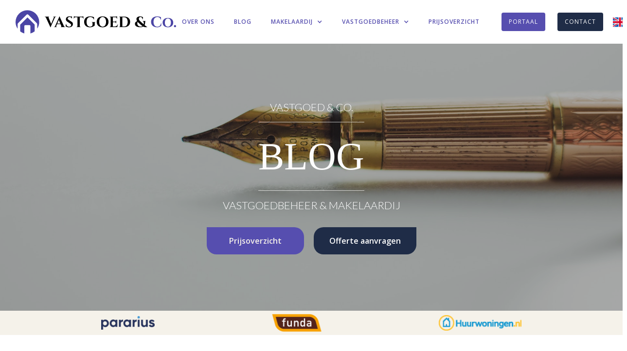

--- FILE ---
content_type: text/html; charset=utf-8
request_url: https://www.vastgoedenco.nl/blog/wat-is-vastgoedbeheer
body_size: 7518
content:
<!DOCTYPE html><!-- Last Published: Mon Jan 19 2026 09:39:58 GMT+0000 (Coordinated Universal Time) --><html data-wf-domain="www.vastgoedenco.nl" data-wf-page="62fe40c06159fe1808d98b3c" data-wf-site="62ce891dcb732fba569247e7" lang="nl" data-wf-collection="62fe40c06159fe3074d98ae5" data-wf-item-slug="wat-is-vastgoedbeheer"><head><meta charset="utf-8"/><title>Wat is vastgoedbeheer?  - Vastgoed &amp; Co. | Blog</title><meta content="Als eigenaar en ook als huurder krijgt u vaak te maken met vastgoedbeheer maar wat houdt het nu precies in om als eigenaar uw beheer uit te besteden?" name="description"/><meta content="width=device-width, initial-scale=1" name="viewport"/><meta content="google-site-verification=LjbSPcqBvXI8fhtjPVnIQxP9J4EV43uUoCpDtVZ3h_w" name="google-site-verification"/><link href="https://cdn.prod.website-files.com/62ce891dcb732fba569247e7/css/marco2202.shared.d1730b620.min.css" rel="stylesheet" type="text/css" integrity="sha384-0XMLYg5cjqDcdKRuLDc3roZPIpX4d/rJxUl7+wrkybsER+z6lVIJlWz4T1kn91yY" crossorigin="anonymous"/><link href="https://fonts.googleapis.com" rel="preconnect"/><link href="https://fonts.gstatic.com" rel="preconnect" crossorigin="anonymous"/><script src="https://ajax.googleapis.com/ajax/libs/webfont/1.6.26/webfont.js" type="text/javascript"></script><script type="text/javascript">WebFont.load({  google: {    families: ["Open Sans:300,300italic,400,400italic,600,600italic,700,700italic,800,800italic","Exo:100,100italic,200,200italic,300,300italic,400,400italic,500,500italic,600,600italic,700,700italic,800,800italic,900,900italic","Oswald:200,300,400,500,600,700","Bitter:400,700,400italic","Montserrat:100,100italic,200,200italic,300,300italic,400,400italic,500,500italic,600,600italic,700,700italic,800,800italic,900,900italic","Lato:100,100italic,300,300italic,400,400italic,700,700italic,900,900italic","Merriweather:300,300italic,400,400italic,700,700italic,900,900italic","Changa One:400,400italic","Indie Flower:regular"]  }});</script><script type="text/javascript">!function(o,c){var n=c.documentElement,t=" w-mod-";n.className+=t+"js",("ontouchstart"in o||o.DocumentTouch&&c instanceof DocumentTouch)&&(n.className+=t+"touch")}(window,document);</script><link href="https://cdn.prod.website-files.com/62ce891dcb732fba569247e7/62f2427637f05d12ca052256_rsz__3232_asset_3png.png" rel="shortcut icon" type="image/x-icon"/><link href="https://cdn.prod.website-files.com/62ce891dcb732fba569247e7/62f25cfd03388a7ca0831b41_rsz__256256_7asset_3png.png" rel="apple-touch-icon"/><script async="" src="https://www.googletagmanager.com/gtag/js?id=G-R0TGDDMTY1"></script><script type="text/javascript">window.dataLayer = window.dataLayer || [];function gtag(){dataLayer.push(arguments);}gtag('set', 'developer_id.dZGVlNj', true);gtag('js', new Date());gtag('config', 'G-R0TGDDMTY1');</script><!-- Google Tag Manager -->
<script>(function(w,d,s,l,i){w[l]=w[l]||[];w[l].push({'gtm.start':
new Date().getTime(),event:'gtm.js'});var f=d.getElementsByTagName(s)[0],
j=d.createElement(s),dl=l!='dataLayer'?'&l='+l:'';j.async=true;j.src=
'https://www.googletagmanager.com/gtm.js?id='+i+dl;f.parentNode.insertBefore(j,f);
})(window,document,'script','dataLayer','GTM-W8WH9FW7');</script>
<!-- End Google Tag Manager -->

</head><body><div data-collapse="medium" data-animation="default" data-duration="400" data-easing="ease" data-easing2="ease" data-doc-height="1" role="banner" class="navbar-1 w-nav"><div class="nav-bar-wrap"><div class="logo-block"><a href="/" class="brand-4 w-nav-brand"><img src="https://cdn.prod.website-files.com/62ce891dcb732fba569247e7/62ce8a25f22d871f8dae5643_Asset%202SVG.svg" loading="lazy" alt="" class="image-13"/></a></div><nav role="navigation" class="nav-menu-3 w-nav-menu"><a href="/over-ons" class="nav-link-3 hvr-pop w-nav-link">OVER ONS</a><a href="/blog" class="nav-link-3 hvr-pop w-nav-link">BLOG</a><div data-hover="true" data-delay="0" class="dropdown w-dropdown"><div class="nav-link-3 hvr-pop w-dropdown-toggle"><div class="icon-5 w-icon-dropdown-toggle"></div><div class="nav-link-3 hvr-pop">MAKELAARDIJ</div></div><nav class="dropdown-list w-dropdown-list"><a href="https://www.makelaardijco.nl/" class="nav-link-3 hvr-pop down _1 w-dropdown-link">WONING VERHUREN</a><a href="https://www.makelaardijco.nl" class="nav-link-3 hvr-pop down w-dropdown-link">WONING VERKOPEN</a><a href="https://www.housingnco.com/" target="_blank" class="nav-link-3 hvr-pop down w-dropdown-link">ZOEK HUURWONING</a><a href="https://www.makelaardijco.nl/" target="_blank" class="nav-link-3 hvr-pop down _4 w-dropdown-link">ZOEK KOOPWONING</a></nav></div><div data-hover="true" data-delay="0" class="dropdown w-dropdown"><div class="nav-link-3 hvr-pop w-dropdown-toggle"><div class="icon-5 w-icon-dropdown-toggle"></div><div class="nav-link-3 hvr-pop">VASTGOEDBEHEER</div></div><nav class="dropdown-list w-dropdown-list"><a href="/technisch-financieel-vastgoedbeheer" class="nav-link-3 hvr-pop down _1 w-dropdown-link">TECHNISCH &amp; FINANCIEEL</a><a href="https://www.makelaardijco.nl/" class="nav-link-3 hvr-pop down w-dropdown-link">VERHUUR</a><a href="/overige-diensten" class="nav-link-3 hvr-pop down _4 w-dropdown-link">OVERIGE DIENSTEN</a></nav></div><a href="/prijsoverzicht" class="nav-link-3 hvr-pop w-nav-link">PRIJSOVERZICHT</a><a href="/portaal" class="nav-btn w-button">PORTAAL</a><a href="/contact" class="nav-btn call-us w-button">CONTACT</a><div class="language-div"><a href="/en/property-management-amsterdam" class="nav-btn call-us english w-button"></a></div></nav><div class="menu-button-2 w-nav-button"><div class="icon-4 w-icon-nav-menu"></div></div></div></div><div class="full-header-wrapper amsterdam beheer blog"><div class="hero-content"><div class="slider-txt-block top">VASTGOED &amp; CO. </div><h1 class="slider-heading1 big">BLOG</h1><div class="slider-txt-block bottom">VASTGOEDBEHEER &amp; MAKELAARDIJ</div><div class="btn-block"><div class="hero-button-wrapper"><a href="/prijsoverzicht" class="button w-button">Prijsoverzicht</a></div><div class="hero-button-wrapper"><a href="/offerte-aanvragen/vastgoedbeheer" class="button-sign-in hero w-button">Offerte aanvragen</a></div></div></div><div class="partners"><div data-w-id="6d4427ad-7e8a-980b-926a-03bef46350d3" class="slide-wrap-2"><div class="logo-link-block"><img src="https://cdn.prod.website-files.com/62ce891dcb732fba569247e7/62cea770448ae67e10f530d6_Pararius%20logo.png" sizes="(max-width: 479px) 100vw, 239.9765625px" srcset="https://cdn.prod.website-files.com/62ce891dcb732fba569247e7/62cea770448ae67e10f530d6_Pararius%20logo-p-500.png 500w, https://cdn.prod.website-files.com/62ce891dcb732fba569247e7/62cea770448ae67e10f530d6_Pararius%20logo.png 3340w" alt="Pararius logo
" class="logo-img _50-r-m small"/></div><div class="logo-link-block funda"><img src="https://cdn.prod.website-files.com/62ce891dcb732fba569247e7/62cea7e55218c1ad77fcfb0d_Funda%20logo.png" sizes="(max-width: 479px) 100vw, 240px" srcset="https://cdn.prod.website-files.com/62ce891dcb732fba569247e7/62cea7e55218c1ad77fcfb0d_Funda%20logo-p-500.png 500w, https://cdn.prod.website-files.com/62ce891dcb732fba569247e7/62cea7e55218c1ad77fcfb0d_Funda%20logo-p-800.png 800w, https://cdn.prod.website-files.com/62ce891dcb732fba569247e7/62cea7e55218c1ad77fcfb0d_Funda%20logo.png 996w" alt="Funda wonen logo
" class="logo-img _50-r-m zoom funda-small"/></div><div class="logo-link-block"><img src="https://cdn.prod.website-files.com/62ce891dcb732fba569247e7/62ceb0f22ab9f278643e8eb5_huurwoningen%20logo.png" alt="Logo huurwoningen.nl" class="logo-img large-logo"/></div></div></div></div><div class="main-steps bloh"><div id="About" class="section new-style blog"><div class="container-2 blog"><div class="title_wrap other-pad blog"><div class="title-large mid">BLOG</div><h2 class="h2-new mid">Wat is vastgoedbeheer? </h2></div><div class="divider-content new-style extra-pad blog"><div class="content-wrapper blog"><div class="blog-into-picture"><div class="blog-text"><p class="paragraph-large extra blog">Vastgoedbeheer is de term die hoort bij het voortvloeien van de verschillende taken die komen kijken bij het bezitten van vastgoed. Zowel particuliere als zakelijke vastgoed eigenaren, maar ook huurders hebben te maken met beheer. Denk bijvoorbeeld aan onderhoud en de verschillende situaties die kunnen ontstaan met huurders, of het vinden van de huurders. Maar ook vanuit de huurder gezien wil je iemand kunnen bellen als je een lekkage hebt. Vaak worden al deze taken uitbesteed aan een onderneming die zich specialiseert in het beheren van vastgoed door middel van bijvoorbeeld slimme digitale systemen of een uitgebreid netwerk in de vastgoedwereld. Hierdoor wordt het mogelijk om snel huurders te vinden, snel financiële handelingen te verrichten en adequaat te kunnen handelen in geval van storingen. In de meeste gevallen wordt het vastgoedbeheer opgedeeld in drie verschillende soorten beheer; financieel of administratief beheer, technisch beheer en commercieel beheer of verhuur. </p></div><div class="blog-picture"><img src="https://cdn.prod.website-files.com/62de6b86e724d78a49649288/62de6dca6ae503aa8a9a3e96_Wat%20is%20vastgoedbeheer.jpeg" loading="lazy" alt="Calculator on iphone" sizes="100vw" srcset="https://cdn.prod.website-files.com/62de6b86e724d78a49649288/62de6dca6ae503aa8a9a3e96_Wat%20is%20vastgoedbeheer-p-500.jpeg 500w, https://cdn.prod.website-files.com/62de6b86e724d78a49649288/62de6dca6ae503aa8a9a3e96_Wat%20is%20vastgoedbeheer-p-800.jpeg 800w, https://cdn.prod.website-files.com/62de6b86e724d78a49649288/62de6dca6ae503aa8a9a3e96_Wat%20is%20vastgoedbeheer-p-1080.jpeg 1080w, https://cdn.prod.website-files.com/62de6b86e724d78a49649288/62de6dca6ae503aa8a9a3e96_Wat%20is%20vastgoedbeheer-p-1600.jpeg 1600w, https://cdn.prod.website-files.com/62de6b86e724d78a49649288/62de6dca6ae503aa8a9a3e96_Wat%20is%20vastgoedbeheer-p-2000.jpeg 2000w, https://cdn.prod.website-files.com/62de6b86e724d78a49649288/62de6dca6ae503aa8a9a3e96_Wat%20is%20vastgoedbeheer.jpeg 2550w" class="blog-image"/></div></div><div class="line---divider other-pad"></div><div class="content-block extra-pad blog"><div class="content"><div class="paragraph-standard w-richtext"><p>Als eigenaar en ook als huurder krijg je vaak te maken met <a href="https://www.vastgoedenco.nl">vastgoedbeheer </a>maar wat houdt het nu precies in om als eigenaar je beheer uit te besteden, wat zijn nu precies de taken die je uitbesteed en waarom moet je als huurder contact opnemen met de beheerder in plaats van direct met de eigenaar? En voor de eigenaar ook heel interessant, wat kost het uitbesteden van het beheer nu eigenlijk? <br/>In deze vastgoed blog zullen we bovenstaande vragen allemaal uitgebreid beantwoorden, zodat je als eigenaar en als huurder precies weet hoe het zit. </p><h2>Financieel beheer</h2><p><a href="#">Het financiële beheer</a>: ook wel administratief beheer, bestaat uit alle financiële handelingen die aan de orde zijn bij het beheren van vastgoed. Voorbeelden zijn het innen van huren, indexeren van huren, verrekenen van servicekosten, financiële jaaroverzichten en het versturen van aanmaningen. Als eigenaar heb je liever niet te maken met dit soort taken, helemaal niet als je meerdere eenheden bezit. Dit is over het algemeen niet de corebusiness van een vastgoedeigenaar en vandaar dat het vaak wordt uitbesteed aan een vastgoedbeheer kantoor.  </p><h2>Technisch beheer</h2><p>Het technisch beheer is de term die gebruikt wordt voor alle <a href="https://www.vastgoedenco.nl/technisch-financieel-vastgoedbeheer">onderhoud aspecten van het vastgoed</a> en het hierbij fungeren als het aanspreekpunt voor huurders.  <br/>Is er bijvoorbeeld een lekkage, dan is het voor de huurder belangrijk dat hij hier iemand over kan bellen voor overleg van eventuele vervolgstappen, de vastgoedbeheerder kan dan zorgen dat er bijvoorbeeld een loodgieter wordt gestuurd. Ook hier geldt over het algemeen dat de eigenaar hier niet mee bezig wil zijn en dat er een beheerder wordt ingeschakeld om deze zaken te regelen en deze zorgen weg te nemen. </p><h2>Commercieel beheer</h2><p>Het commercieel beheer bevat de taken die vallen onder het verhuren van het vastgoed. Je kunt hierbij denken aan het bepalen van de juiste huurprijs, het plaatsen van advertenties, screenen van huurders en toezicht houden op het naleven van de huurovereenkomst. Opnieuw is hier sprake van een onderdeel in het vastgoedbeheer dat veel tijd en energie kost als de eigenaar dit zelf zou doen. Ook beschikt een beheerbedrijf vaak over een goed netwerk om snel huurders te vinden. </p><h2>Wat kost het om vastgoedbeheer uit te besteden? </h2><p>Er zijn verschillende soorten van prijsvormen voor het beheren van vastgoed. Het ene bedrijf hanteert een percentage van de maandelijkse huur, meestal ligt dit rond de 8 procent en het andere bedrijf hanteert een vaste maandelijkse prijs. Verder worden er naast de kosten voor het beheer ook een losse commissie gevraagd voor het zoeken van een nieuwe huurder. Deze commissie is vaak eenmalig een hele maandelijkse huurprijs. </p><h3>Conclusie </h3><p>Concluderend kan er gesteld worden dat er drie verschillende soorten vastgoedbeheer te onderscheiden zijn; financieel -of administratief beheer, technisch beheer en commercieel beheer of ook wel de verhuur.  Elk onderdeel van het beheer vergt veel tijd en energie, vooral bij meerdere objecten. Het uitbesteden van beheer levert de eigenaar dus veel minder zorgen op en voor een huurder is het prettig om te weten dat het juist beheerd wordt, dit betekend over het algemeen dat problemen sneller worden verholpen.  Qua beheerkosten zijn er veel mogelijkheden en is het voor de eigenaar zaak om te kijken wat het beste bij hem of haar past.  </p></div></div></div></div></div></div><div class="btn-block extra-pad"><div class="hero-button-wrapper"><a href="/blog" class="button blogs w-button">Overzicht blogs</a></div></div></div></div><section id="Kennismaking" class="section-home-cohorts"><div class="page-padding-grid"><div id="w-node-c5229c54-b9a4-38fa-82d5-1464de1b087a-de1b0878" class="home-hero-slide-component"><div class="home-hero-slide-content"><div class="home-hero-slide-left"><div class="services-of-beheer-2"><div class="title_wrap other-pad no-pad contact-2"><div class="title-large-3 mid white n1">Contact</div><h4 class="h2-new-2 mid-outline _2">Wilt u contact met een van onze adviseurs voor uw vastgoedbeheer oplossing ?<br/></h4><p class="txt midden">Wilt u een vrijblijvende afspraak inplannen, vult u dan hieronder uw gegevens in en dan nemen wij contact met u op. </p></div><div class="form-contact-2"><div class="w-form"><form id="wf-form-Kennismakingsformulier" name="wf-form-Kennismakingsformulier" data-name="Kennismakingsformulier" method="get" class="form-5" data-wf-page-id="62fe40c06159fe1808d98b3c" data-wf-element-id="c5229c54-b9a4-38fa-82d5-1464de1b0888" data-turnstile-sitekey="0x4AAAAAAAQTptj2So4dx43e"><div class="contact-divider-form new"><div class="contact-block _10-px"><label for="Naam-contact-form-2" class="txt bold">Naam*</label><input class="input-field-form w-input" maxlength="256" name="Naam" data-name="Naam" placeholder="" type="text" id="Naam-contact-form" required=""/></div><div class="contact-block"><label for="Email-3" class="txt bold">E-mailaddress*</label><input class="input-field-form w-input" maxlength="256" name="Email-2" data-name="Email 2" placeholder="" type="email" id="Email-2" required=""/></div></div><div class="contact-divider-form new"><div class="contact-block _10-px"><label for="Telefoon-3" class="txt bold">Telefoonnummer*</label><input class="input-field-form w-input" maxlength="256" name="Telefoon-2" data-name="Telefoon 2" placeholder="" type="number" id="Telefoon-2" required=""/></div><div class="contact-block"><label for="Bericht-contact-form-2" class="txt bold">Bericht*</label><textarea id="Bericht-contact-form" name="Bericht" maxlength="5000" data-name="field" placeholder="" required="" class="input-field-form text-vox w-input"></textarea></div></div><input type="submit" data-wait="Bedankt voor uw bericht" class="button-4 bigger w-button" value="VERSTUUR"/></form><div class="success-message-6 w-form-done"><div class="white-lettertype-2">Dank voor uw bericht! <br/>Wij komen er snel bij u op terug.<br/>Met vriendelijke groet,<br/>Makelaardij &amp; Co.</div></div><div class="w-form-fail"><div class="text-block-93">Oops! Iets ging niet helemaal goed.</div></div></div></div><div class="line---divider other-style no-pad-for-logo contact-line-in-form"></div><div class="title_wrap other-pad no-pad contact-2"><h3 class="h2-new-2 mid-outline _2">Liever telefonisch contact ? <br/></h3><p class="txt midden">Wij horen graag van u!  Dan kunnen we direct uw situatie bespreken. <br/><a href="tel:+31202119443" class="phone-link">020 211 9443</a><br/></p></div></div></div><div class="home-hero-slide-right"><div class="home-hero-slide-images"><div id="w-node-c5229c54-b9a4-38fa-82d5-1464de1b08b5-de1b0878" class="home-hero-slide-strip"><div id="w-node-c5229c54-b9a4-38fa-82d5-1464de1b08b6-de1b0878" class="column-images"><div class="hero-column-image rookmelder"></div></div><div id="w-node-c5229c54-b9a4-38fa-82d5-1464de1b08b8-de1b0878" class="column-images"><div id="w-node-c5229c54-b9a4-38fa-82d5-1464de1b08b9-de1b0878" class="hero-column-image prinsengracht"></div></div><div id="w-node-c5229c54-b9a4-38fa-82d5-1464de1b08ba-de1b0878" class="column-images"><div class="hero-column-image _4"></div></div></div><div id="w-node-c5229c54-b9a4-38fa-82d5-1464de1b08bc-de1b0878" class="home-hero-slide-strip reverse-hero-strip"><div id="w-node-c5229c54-b9a4-38fa-82d5-1464de1b08bd-de1b0878" class="column-images"><div class="hero-column-image"></div></div><div id="w-node-c5229c54-b9a4-38fa-82d5-1464de1b08bf-de1b0878" class="column-images"><div id="w-node-c5229c54-b9a4-38fa-82d5-1464de1b08c0-de1b0878" class="hero-column-image keuken"></div></div><div id="w-node-c5229c54-b9a4-38fa-82d5-1464de1b08c1-de1b0878" class="column-images"><div class="hero-column-image _6"></div></div></div></div></div></div></div></div><footer id="Footer" class="footer-2"><div class="container-4 pad"><div class="footer-div-2"><div class="footer-div"><div id="w-node-c5229c54-b9a4-38fa-82d5-1464de1b08c7-de1b0878" class="footer-column _20px"><div class="h2-new small other-p">Vastgoedbeheer</div><div class="vastgoedbeheer-subject-footer"><div class="all-links-together"><div class="footer-links-new with-line"><a href="/vastgoedbeheer/alkmaar" class="footer-link-2">Alkmaar</a><a href="/vastgoedbeheer/almere" class="footer-link-2">Almere</a><a href="/vastgoedbeheer/amersfoort" class="footer-link-2">Amersfoort</a><a href="/vastgoedbeheer/amstelveen" class="footer-link-2">Amstelveen</a><a href="/vastgoedbeheer/amsterdam" id="w-node-c5229c54-b9a4-38fa-82d5-1464de1b08d5-de1b0878" class="footer-link-2">Amsterdam</a><a href="/vastgoedbeheer/breda" class="footer-link-2">Breda </a><a href="/vastgoedbeheer/bussum" class="footer-link-2">Bussum</a><a href="/vastgoedbeheer/den-bosch" class="footer-link-2">Den Bosch</a></div><div class="footer-links-new with-line"><a href="/vastgoedbeheer/den-haag" class="footer-link-2">Den Haag</a><a href="/vastgoedbeheer/delft" class="footer-link-2">Delft</a><a href="/vastgoedbeheer/dordrecht" class="footer-link-2">Dordrecht</a><a href="/vastgoedbeheer/eindhoven" class="footer-link-2">Eindhoven</a><a href="/vastgoedbeheer/groningen" class="footer-link-2">Groningen</a><a href="/vastgoedbeheer/hoofddorp" class="footer-link-2">Hoofddorp</a><a href="/vastgoedbeheer/haarlem" class="footer-link-2">Haarlem</a><a href="/vastgoedbeheer/hilversum" class="footer-link-2">Hilversum</a></div><div class="footer-links-new with-line"><a href="/vastgoedbeheer/lelystad" class="footer-link-2">Lelystad</a><a href="/vastgoedbeheer/leiden" class="footer-link-2">Leiden</a><a href="/vastgoedbeheer/nijmegen" class="footer-link-2">Nijmegen</a><a href="/vastgoedbeheer/rotterdam" class="footer-link-2">Rotterdam</a><a href="/vastgoedbeheer/tilburg" class="footer-link-2">Tilburg</a><a href="/vastgoedbeheer/utrecht" class="footer-link-2">Utrecht</a><a href="/vastgoedbeheer/zaandam" class="footer-link-2">Zaandam</a><a href="/vastgoedbeheer/zwolle" id="w-node-c5229c54-b9a4-38fa-82d5-1464de1b08fd-de1b0878" class="footer-link-2">Zwolle</a></div></div></div></div><div class="footer-column _20px"><div class="h2-new small other-p">Verhuurmakelaar</div><div class="footer-links-new"><a href="https://www.makelaardijco.nl/" id="w-node-c5229c54-b9a4-38fa-82d5-1464de1b0903-de1b0878" class="footer-link-2">Amsterdam</a><a href="https://www.makelaardijco.nl/" class="footer-link-2">Haarlem</a><a href="https://www.makelaardijco.nl/" class="footer-link-2">Utrecht</a></div><div class="footer-column _20px new"><div class="h2-new small other-p">Makelaar</div><div class="footer-links-new"><a href="https://www.makelaardijco.nl/" class="footer-link-2">Amsterdam</a></div></div></div><div class="footer-column _20px"><div class="h2-new small other-p">Vastgoed &amp; Co.</div><div class="footer-links-new"><a href="/blog" class="footer-link-2">Blog</a><a href="/contact" class="footer-link-2">Contact</a><a href="/disclaimer" class="footer-link-2 with-space-bottom">Disclaimer</a><a href="/faq" class="footer-link-2">FAQ</a><a href="/offerte-aanvragen/vastgoedbeheer" id="w-node-c5229c54-b9a4-38fa-82d5-1464de1b091b-de1b0878" class="footer-link-2">Offerte aanvragen</a><a href="/over-ons" class="footer-link-2">Over ons</a><a href="/prijsoverzicht" id="w-node-c5229c54-b9a4-38fa-82d5-1464de1b091f-de1b0878" class="footer-link-2">Prijsoverzicht</a><a href="https://cdn.prod.website-files.com/62ce891dcb732fba569247e7/63b685a824e16e3721dc6afe_Privacyverklaring_Vastgoed%26Co.pdf" target="_blank" class="footer-link-2 with-space-bottom">Privacyverklaring</a></div></div><div class="footer-column extra-pax"><div class="h2-new small other-p">Hoofdkantoor</div><div class="footer-link-grid"><div id="w-node-c5229c54-b9a4-38fa-82d5-1464de1b0927-de1b0878" class="contact-office">Vastgoed &amp; Co. <br/>Nieuwezijds Voorburgwal 91<br/>1012 RE Amsterdam</div><a href="mailto:info@vastgoedenco.nl?subject=Bericht%20aan%20Vastgoed%20%26%20Co.%20" class="footer-link-2 bold">info@vastgoedenco.nl</a><a id="w-node-c5229c54-b9a4-38fa-82d5-1464de1b092f-de1b0878" href="tel:+31202119443" class="footer-link-2 bold">+31 (0)20 211 9443</a></div></div></div></div></div><div class="allrights-reserved-2"><div class="textblock footer-tekst">© 2025 Vastgoed &amp; Co.  All rights reserved.</div><div class="textblock small-footer-tekst">KVK: 64235769</div></div></footer></section><script src="https://d3e54v103j8qbb.cloudfront.net/js/jquery-3.5.1.min.dc5e7f18c8.js?site=62ce891dcb732fba569247e7" type="text/javascript" integrity="sha256-9/aliU8dGd2tb6OSsuzixeV4y/faTqgFtohetphbbj0=" crossorigin="anonymous"></script><script src="https://cdn.prod.website-files.com/62ce891dcb732fba569247e7/js/marco2202.schunk.36b8fb49256177c8.js" type="text/javascript" integrity="sha384-4abIlA5/v7XaW1HMXKBgnUuhnjBYJ/Z9C1OSg4OhmVw9O3QeHJ/qJqFBERCDPv7G" crossorigin="anonymous"></script><script src="https://cdn.prod.website-files.com/62ce891dcb732fba569247e7/js/marco2202.c54338d2.2ab8dbd3de09acf0.js" type="text/javascript" integrity="sha384-0w8Zpjl+U/OPAuEIs1kBE5F3X2Ve7MToUlt3KNxFntGR4IvoWmwq1bMr9dq4MJh0" crossorigin="anonymous"></script><!-- Google Tag Manager (noscript) -->
<noscript><iframe src="https://www.googletagmanager.com/ns.html?id=GTM-W8WH9FW7"
height="0" width="0" style="display:none;visibility:hidden"></iframe></noscript>
<!-- End Google Tag Manager (noscript) --></body></html>

--- FILE ---
content_type: text/css
request_url: https://cdn.prod.website-files.com/62ce891dcb732fba569247e7/css/marco2202.shared.d1730b620.min.css
body_size: 44115
content:
html{-webkit-text-size-adjust:100%;-ms-text-size-adjust:100%;font-family:sans-serif}body{margin:0}article,aside,details,figcaption,figure,footer,header,hgroup,main,menu,nav,section,summary{display:block}audio,canvas,progress,video{vertical-align:baseline;display:inline-block}audio:not([controls]){height:0;display:none}[hidden],template{display:none}a{background-color:#0000}a:active,a:hover{outline:0}abbr[title]{border-bottom:1px dotted}b,strong{font-weight:700}dfn{font-style:italic}h1{margin:.67em 0;font-size:2em}mark{color:#000;background:#ff0}small{font-size:80%}sub,sup{vertical-align:baseline;font-size:75%;line-height:0;position:relative}sup{top:-.5em}sub{bottom:-.25em}img{border:0}svg:not(:root){overflow:hidden}hr{box-sizing:content-box;height:0}pre{overflow:auto}code,kbd,pre,samp{font-family:monospace;font-size:1em}button,input,optgroup,select,textarea{color:inherit;font:inherit;margin:0}button{overflow:visible}button,select{text-transform:none}button,html input[type=button],input[type=reset]{-webkit-appearance:button;cursor:pointer}button[disabled],html input[disabled]{cursor:default}button::-moz-focus-inner,input::-moz-focus-inner{border:0;padding:0}input{line-height:normal}input[type=checkbox],input[type=radio]{box-sizing:border-box;padding:0}input[type=number]::-webkit-inner-spin-button,input[type=number]::-webkit-outer-spin-button{height:auto}input[type=search]{-webkit-appearance:none}input[type=search]::-webkit-search-cancel-button,input[type=search]::-webkit-search-decoration{-webkit-appearance:none}legend{border:0;padding:0}textarea{overflow:auto}optgroup{font-weight:700}table{border-collapse:collapse;border-spacing:0}td,th{padding:0}@font-face{font-family:webflow-icons;src:url([data-uri])format("truetype");font-weight:400;font-style:normal}[class^=w-icon-],[class*=\ w-icon-]{speak:none;font-variant:normal;text-transform:none;-webkit-font-smoothing:antialiased;-moz-osx-font-smoothing:grayscale;font-style:normal;font-weight:400;line-height:1;font-family:webflow-icons!important}.w-icon-slider-right:before{content:""}.w-icon-slider-left:before{content:""}.w-icon-nav-menu:before{content:""}.w-icon-arrow-down:before,.w-icon-dropdown-toggle:before{content:""}.w-icon-file-upload-remove:before{content:""}.w-icon-file-upload-icon:before{content:""}*{box-sizing:border-box}html{height:100%}body{color:#333;background-color:#fff;min-height:100%;margin:0;font-family:Arial,sans-serif;font-size:14px;line-height:20px}img{vertical-align:middle;max-width:100%;display:inline-block}html.w-mod-touch *{background-attachment:scroll!important}.w-block{display:block}.w-inline-block{max-width:100%;display:inline-block}.w-clearfix:before,.w-clearfix:after{content:" ";grid-area:1/1/2/2;display:table}.w-clearfix:after{clear:both}.w-hidden{display:none}.w-button{color:#fff;line-height:inherit;cursor:pointer;background-color:#3898ec;border:0;border-radius:0;padding:9px 15px;text-decoration:none;display:inline-block}input.w-button{-webkit-appearance:button}html[data-w-dynpage] [data-w-cloak]{color:#0000!important}.w-code-block{margin:unset}pre.w-code-block code{all:inherit}.w-optimization{display:contents}.w-webflow-badge,.w-webflow-badge>img{box-sizing:unset;width:unset;height:unset;max-height:unset;max-width:unset;min-height:unset;min-width:unset;margin:unset;padding:unset;float:unset;clear:unset;border:unset;border-radius:unset;background:unset;background-image:unset;background-position:unset;background-size:unset;background-repeat:unset;background-origin:unset;background-clip:unset;background-attachment:unset;background-color:unset;box-shadow:unset;transform:unset;direction:unset;font-family:unset;font-weight:unset;color:unset;font-size:unset;line-height:unset;font-style:unset;font-variant:unset;text-align:unset;letter-spacing:unset;-webkit-text-decoration:unset;text-decoration:unset;text-indent:unset;text-transform:unset;list-style-type:unset;text-shadow:unset;vertical-align:unset;cursor:unset;white-space:unset;word-break:unset;word-spacing:unset;word-wrap:unset;transition:unset}.w-webflow-badge{white-space:nowrap;cursor:pointer;box-shadow:0 0 0 1px #0000001a,0 1px 3px #0000001a;visibility:visible!important;opacity:1!important;z-index:2147483647!important;color:#aaadb0!important;overflow:unset!important;background-color:#fff!important;border-radius:3px!important;width:auto!important;height:auto!important;margin:0!important;padding:6px!important;font-size:12px!important;line-height:14px!important;text-decoration:none!important;display:inline-block!important;position:fixed!important;inset:auto 12px 12px auto!important;transform:none!important}.w-webflow-badge>img{position:unset;visibility:unset!important;opacity:1!important;vertical-align:middle!important;display:inline-block!important}h1,h2,h3,h4,h5,h6{margin-bottom:10px;font-weight:700}h1{margin-top:20px;font-size:38px;line-height:44px}h2{margin-top:20px;font-size:32px;line-height:36px}h3{margin-top:20px;font-size:24px;line-height:30px}h4{margin-top:10px;font-size:18px;line-height:24px}h5{margin-top:10px;font-size:14px;line-height:20px}h6{margin-top:10px;font-size:12px;line-height:18px}p{margin-top:0;margin-bottom:10px}blockquote{border-left:5px solid #e2e2e2;margin:0 0 10px;padding:10px 20px;font-size:18px;line-height:22px}figure{margin:0 0 10px}figcaption{text-align:center;margin-top:5px}ul,ol{margin-top:0;margin-bottom:10px;padding-left:40px}.w-list-unstyled{padding-left:0;list-style:none}.w-embed:before,.w-embed:after{content:" ";grid-area:1/1/2/2;display:table}.w-embed:after{clear:both}.w-video{width:100%;padding:0;position:relative}.w-video iframe,.w-video object,.w-video embed{border:none;width:100%;height:100%;position:absolute;top:0;left:0}fieldset{border:0;margin:0;padding:0}button,[type=button],[type=reset]{cursor:pointer;-webkit-appearance:button;border:0}.w-form{margin:0 0 15px}.w-form-done{text-align:center;background-color:#ddd;padding:20px;display:none}.w-form-fail{background-color:#ffdede;margin-top:10px;padding:10px;display:none}label{margin-bottom:5px;font-weight:700;display:block}.w-input,.w-select{color:#333;vertical-align:middle;background-color:#fff;border:1px solid #ccc;width:100%;height:38px;margin-bottom:10px;padding:8px 12px;font-size:14px;line-height:1.42857;display:block}.w-input::placeholder,.w-select::placeholder{color:#999}.w-input:focus,.w-select:focus{border-color:#3898ec;outline:0}.w-input[disabled],.w-select[disabled],.w-input[readonly],.w-select[readonly],fieldset[disabled] .w-input,fieldset[disabled] .w-select{cursor:not-allowed}.w-input[disabled]:not(.w-input-disabled),.w-select[disabled]:not(.w-input-disabled),.w-input[readonly],.w-select[readonly],fieldset[disabled]:not(.w-input-disabled) .w-input,fieldset[disabled]:not(.w-input-disabled) .w-select{background-color:#eee}textarea.w-input,textarea.w-select{height:auto}.w-select{background-color:#f3f3f3}.w-select[multiple]{height:auto}.w-form-label{cursor:pointer;margin-bottom:0;font-weight:400;display:inline-block}.w-radio{margin-bottom:5px;padding-left:20px;display:block}.w-radio:before,.w-radio:after{content:" ";grid-area:1/1/2/2;display:table}.w-radio:after{clear:both}.w-radio-input{float:left;margin:3px 0 0 -20px;line-height:normal}.w-file-upload{margin-bottom:10px;display:block}.w-file-upload-input{opacity:0;z-index:-100;width:.1px;height:.1px;position:absolute;overflow:hidden}.w-file-upload-default,.w-file-upload-uploading,.w-file-upload-success{color:#333;display:inline-block}.w-file-upload-error{margin-top:10px;display:block}.w-file-upload-default.w-hidden,.w-file-upload-uploading.w-hidden,.w-file-upload-error.w-hidden,.w-file-upload-success.w-hidden{display:none}.w-file-upload-uploading-btn{cursor:pointer;background-color:#fafafa;border:1px solid #ccc;margin:0;padding:8px 12px;font-size:14px;font-weight:400;display:flex}.w-file-upload-file{background-color:#fafafa;border:1px solid #ccc;flex-grow:1;justify-content:space-between;margin:0;padding:8px 9px 8px 11px;display:flex}.w-file-upload-file-name{font-size:14px;font-weight:400;display:block}.w-file-remove-link{cursor:pointer;width:auto;height:auto;margin-top:3px;margin-left:10px;padding:3px;display:block}.w-icon-file-upload-remove{margin:auto;font-size:10px}.w-file-upload-error-msg{color:#ea384c;padding:2px 0;display:inline-block}.w-file-upload-info{padding:0 12px;line-height:38px;display:inline-block}.w-file-upload-label{cursor:pointer;background-color:#fafafa;border:1px solid #ccc;margin:0;padding:8px 12px;font-size:14px;font-weight:400;display:inline-block}.w-icon-file-upload-icon,.w-icon-file-upload-uploading{width:20px;margin-right:8px;display:inline-block}.w-icon-file-upload-uploading{height:20px}.w-container{max-width:940px;margin-left:auto;margin-right:auto}.w-container:before,.w-container:after{content:" ";grid-area:1/1/2/2;display:table}.w-container:after{clear:both}.w-container .w-row{margin-left:-10px;margin-right:-10px}.w-row:before,.w-row:after{content:" ";grid-area:1/1/2/2;display:table}.w-row:after{clear:both}.w-row .w-row{margin-left:0;margin-right:0}.w-col{float:left;width:100%;min-height:1px;padding-left:10px;padding-right:10px;position:relative}.w-col .w-col{padding-left:0;padding-right:0}.w-col-1{width:8.33333%}.w-col-2{width:16.6667%}.w-col-3{width:25%}.w-col-4{width:33.3333%}.w-col-5{width:41.6667%}.w-col-6{width:50%}.w-col-7{width:58.3333%}.w-col-8{width:66.6667%}.w-col-9{width:75%}.w-col-10{width:83.3333%}.w-col-11{width:91.6667%}.w-col-12{width:100%}.w-hidden-main{display:none!important}@media screen and (max-width:991px){.w-container{max-width:728px}.w-hidden-main{display:inherit!important}.w-hidden-medium{display:none!important}.w-col-medium-1{width:8.33333%}.w-col-medium-2{width:16.6667%}.w-col-medium-3{width:25%}.w-col-medium-4{width:33.3333%}.w-col-medium-5{width:41.6667%}.w-col-medium-6{width:50%}.w-col-medium-7{width:58.3333%}.w-col-medium-8{width:66.6667%}.w-col-medium-9{width:75%}.w-col-medium-10{width:83.3333%}.w-col-medium-11{width:91.6667%}.w-col-medium-12{width:100%}.w-col-stack{width:100%;left:auto;right:auto}}@media screen and (max-width:767px){.w-hidden-main,.w-hidden-medium{display:inherit!important}.w-hidden-small{display:none!important}.w-row,.w-container .w-row{margin-left:0;margin-right:0}.w-col{width:100%;left:auto;right:auto}.w-col-small-1{width:8.33333%}.w-col-small-2{width:16.6667%}.w-col-small-3{width:25%}.w-col-small-4{width:33.3333%}.w-col-small-5{width:41.6667%}.w-col-small-6{width:50%}.w-col-small-7{width:58.3333%}.w-col-small-8{width:66.6667%}.w-col-small-9{width:75%}.w-col-small-10{width:83.3333%}.w-col-small-11{width:91.6667%}.w-col-small-12{width:100%}}@media screen and (max-width:479px){.w-container{max-width:none}.w-hidden-main,.w-hidden-medium,.w-hidden-small{display:inherit!important}.w-hidden-tiny{display:none!important}.w-col{width:100%}.w-col-tiny-1{width:8.33333%}.w-col-tiny-2{width:16.6667%}.w-col-tiny-3{width:25%}.w-col-tiny-4{width:33.3333%}.w-col-tiny-5{width:41.6667%}.w-col-tiny-6{width:50%}.w-col-tiny-7{width:58.3333%}.w-col-tiny-8{width:66.6667%}.w-col-tiny-9{width:75%}.w-col-tiny-10{width:83.3333%}.w-col-tiny-11{width:91.6667%}.w-col-tiny-12{width:100%}}.w-widget{position:relative}.w-widget-map{width:100%;height:400px}.w-widget-map label{width:auto;display:inline}.w-widget-map img{max-width:inherit}.w-widget-map .gm-style-iw{text-align:center}.w-widget-map .gm-style-iw>button{display:none!important}.w-widget-twitter{overflow:hidden}.w-widget-twitter-count-shim{vertical-align:top;text-align:center;background:#fff;border:1px solid #758696;border-radius:3px;width:28px;height:20px;display:inline-block;position:relative}.w-widget-twitter-count-shim *{pointer-events:none;-webkit-user-select:none;user-select:none}.w-widget-twitter-count-shim .w-widget-twitter-count-inner{text-align:center;color:#999;font-family:serif;font-size:15px;line-height:12px;position:relative}.w-widget-twitter-count-shim .w-widget-twitter-count-clear{display:block;position:relative}.w-widget-twitter-count-shim.w--large{width:36px;height:28px}.w-widget-twitter-count-shim.w--large .w-widget-twitter-count-inner{font-size:18px;line-height:18px}.w-widget-twitter-count-shim:not(.w--vertical){margin-left:5px;margin-right:8px}.w-widget-twitter-count-shim:not(.w--vertical).w--large{margin-left:6px}.w-widget-twitter-count-shim:not(.w--vertical):before,.w-widget-twitter-count-shim:not(.w--vertical):after{content:" ";pointer-events:none;border:solid #0000;width:0;height:0;position:absolute;top:50%;left:0}.w-widget-twitter-count-shim:not(.w--vertical):before{border-width:4px;border-color:#75869600 #5d6c7b #75869600 #75869600;margin-top:-4px;margin-left:-9px}.w-widget-twitter-count-shim:not(.w--vertical).w--large:before{border-width:5px;margin-top:-5px;margin-left:-10px}.w-widget-twitter-count-shim:not(.w--vertical):after{border-width:4px;border-color:#fff0 #fff #fff0 #fff0;margin-top:-4px;margin-left:-8px}.w-widget-twitter-count-shim:not(.w--vertical).w--large:after{border-width:5px;margin-top:-5px;margin-left:-9px}.w-widget-twitter-count-shim.w--vertical{width:61px;height:33px;margin-bottom:8px}.w-widget-twitter-count-shim.w--vertical:before,.w-widget-twitter-count-shim.w--vertical:after{content:" ";pointer-events:none;border:solid #0000;width:0;height:0;position:absolute;top:100%;left:50%}.w-widget-twitter-count-shim.w--vertical:before{border-width:5px;border-color:#5d6c7b #75869600 #75869600;margin-left:-5px}.w-widget-twitter-count-shim.w--vertical:after{border-width:4px;border-color:#fff #fff0 #fff0;margin-left:-4px}.w-widget-twitter-count-shim.w--vertical .w-widget-twitter-count-inner{font-size:18px;line-height:22px}.w-widget-twitter-count-shim.w--vertical.w--large{width:76px}.w-background-video{color:#fff;height:500px;position:relative;overflow:hidden}.w-background-video>video{object-fit:cover;z-index:-100;background-position:50%;background-size:cover;width:100%;height:100%;margin:auto;position:absolute;inset:-100%}.w-background-video>video::-webkit-media-controls-start-playback-button{-webkit-appearance:none;display:none!important}.w-background-video--control{background-color:#0000;padding:0;position:absolute;bottom:1em;right:1em}.w-background-video--control>[hidden]{display:none!important}.w-slider{text-align:center;clear:both;-webkit-tap-highlight-color:#0000;tap-highlight-color:#0000;background:#ddd;height:300px;position:relative}.w-slider-mask{z-index:1;white-space:nowrap;height:100%;display:block;position:relative;left:0;right:0;overflow:hidden}.w-slide{vertical-align:top;white-space:normal;text-align:left;width:100%;height:100%;display:inline-block;position:relative}.w-slider-nav{z-index:2;text-align:center;-webkit-tap-highlight-color:#0000;tap-highlight-color:#0000;height:40px;margin:auto;padding-top:10px;position:absolute;inset:auto 0 0}.w-slider-nav.w-round>div{border-radius:100%}.w-slider-nav.w-num>div{font-size:inherit;line-height:inherit;width:auto;height:auto;padding:.2em .5em}.w-slider-nav.w-shadow>div{box-shadow:0 0 3px #3336}.w-slider-nav-invert{color:#fff}.w-slider-nav-invert>div{background-color:#2226}.w-slider-nav-invert>div.w-active{background-color:#222}.w-slider-dot{cursor:pointer;background-color:#fff6;width:1em;height:1em;margin:0 3px .5em;transition:background-color .1s,color .1s;display:inline-block;position:relative}.w-slider-dot.w-active{background-color:#fff}.w-slider-dot:focus{outline:none;box-shadow:0 0 0 2px #fff}.w-slider-dot:focus.w-active{box-shadow:none}.w-slider-arrow-left,.w-slider-arrow-right{cursor:pointer;color:#fff;-webkit-tap-highlight-color:#0000;tap-highlight-color:#0000;-webkit-user-select:none;user-select:none;width:80px;margin:auto;font-size:40px;position:absolute;inset:0;overflow:hidden}.w-slider-arrow-left [class^=w-icon-],.w-slider-arrow-right [class^=w-icon-],.w-slider-arrow-left [class*=\ w-icon-],.w-slider-arrow-right [class*=\ w-icon-]{position:absolute}.w-slider-arrow-left:focus,.w-slider-arrow-right:focus{outline:0}.w-slider-arrow-left{z-index:3;right:auto}.w-slider-arrow-right{z-index:4;left:auto}.w-icon-slider-left,.w-icon-slider-right{width:1em;height:1em;margin:auto;inset:0}.w-slider-aria-label{clip:rect(0 0 0 0);border:0;width:1px;height:1px;margin:-1px;padding:0;position:absolute;overflow:hidden}.w-slider-force-show{display:block!important}.w-dropdown{text-align:left;z-index:900;margin-left:auto;margin-right:auto;display:inline-block;position:relative}.w-dropdown-btn,.w-dropdown-toggle,.w-dropdown-link{vertical-align:top;color:#222;text-align:left;white-space:nowrap;margin-left:auto;margin-right:auto;padding:20px;text-decoration:none;position:relative}.w-dropdown-toggle{-webkit-user-select:none;user-select:none;cursor:pointer;padding-right:40px;display:inline-block}.w-dropdown-toggle:focus{outline:0}.w-icon-dropdown-toggle{width:1em;height:1em;margin:auto 20px auto auto;position:absolute;top:0;bottom:0;right:0}.w-dropdown-list{background:#ddd;min-width:100%;display:none;position:absolute}.w-dropdown-list.w--open{display:block}.w-dropdown-link{color:#222;padding:10px 20px;display:block}.w-dropdown-link.w--current{color:#0082f3}.w-dropdown-link:focus{outline:0}@media screen and (max-width:767px){.w-nav-brand{padding-left:10px}}.w-lightbox-backdrop{cursor:auto;letter-spacing:normal;text-indent:0;text-shadow:none;text-transform:none;visibility:visible;white-space:normal;word-break:normal;word-spacing:normal;word-wrap:normal;color:#fff;text-align:center;z-index:2000;opacity:0;-webkit-user-select:none;-moz-user-select:none;-webkit-tap-highlight-color:transparent;background:#000000e6;outline:0;font-family:Helvetica Neue,Helvetica,Ubuntu,Segoe UI,Verdana,sans-serif;font-size:17px;font-style:normal;font-weight:300;line-height:1.2;list-style:disc;position:fixed;inset:0;-webkit-transform:translate(0)}.w-lightbox-backdrop,.w-lightbox-container{-webkit-overflow-scrolling:touch;height:100%;overflow:auto}.w-lightbox-content{height:100vh;position:relative;overflow:hidden}.w-lightbox-view{opacity:0;width:100vw;height:100vh;position:absolute}.w-lightbox-view:before{content:"";height:100vh}.w-lightbox-group,.w-lightbox-group .w-lightbox-view,.w-lightbox-group .w-lightbox-view:before{height:86vh}.w-lightbox-frame,.w-lightbox-view:before{vertical-align:middle;display:inline-block}.w-lightbox-figure{margin:0;position:relative}.w-lightbox-group .w-lightbox-figure{cursor:pointer}.w-lightbox-img{width:auto;max-width:none;height:auto}.w-lightbox-image{float:none;max-width:100vw;max-height:100vh;display:block}.w-lightbox-group .w-lightbox-image{max-height:86vh}.w-lightbox-caption{text-align:left;text-overflow:ellipsis;white-space:nowrap;background:#0006;padding:.5em 1em;position:absolute;bottom:0;left:0;right:0;overflow:hidden}.w-lightbox-embed{width:100%;height:100%;position:absolute;inset:0}.w-lightbox-control{cursor:pointer;background-position:50%;background-repeat:no-repeat;background-size:24px;width:4em;transition:all .3s;position:absolute;top:0}.w-lightbox-left{background-image:url([data-uri]);display:none;bottom:0;left:0}.w-lightbox-right{background-image:url([data-uri]);display:none;bottom:0;right:0}.w-lightbox-close{background-image:url([data-uri]);background-size:18px;height:2.6em;right:0}.w-lightbox-strip{white-space:nowrap;padding:0 1vh;line-height:0;position:absolute;bottom:0;left:0;right:0;overflow:auto hidden}.w-lightbox-item{box-sizing:content-box;cursor:pointer;width:10vh;padding:2vh 1vh;display:inline-block;-webkit-transform:translate(0,0)}.w-lightbox-active{opacity:.3}.w-lightbox-thumbnail{background:#222;height:10vh;position:relative;overflow:hidden}.w-lightbox-thumbnail-image{position:absolute;top:0;left:0}.w-lightbox-thumbnail .w-lightbox-tall{width:100%;top:50%;transform:translateY(-50%)}.w-lightbox-thumbnail .w-lightbox-wide{height:100%;left:50%;transform:translate(-50%)}.w-lightbox-spinner{box-sizing:border-box;border:5px solid #0006;border-radius:50%;width:40px;height:40px;margin-top:-20px;margin-left:-20px;animation:.8s linear infinite spin;position:absolute;top:50%;left:50%}.w-lightbox-spinner:after{content:"";border:3px solid #0000;border-bottom-color:#fff;border-radius:50%;position:absolute;inset:-4px}.w-lightbox-hide{display:none}.w-lightbox-noscroll{overflow:hidden}@media (min-width:768px){.w-lightbox-content{height:96vh;margin-top:2vh}.w-lightbox-view,.w-lightbox-view:before{height:96vh}.w-lightbox-group,.w-lightbox-group .w-lightbox-view,.w-lightbox-group .w-lightbox-view:before{height:84vh}.w-lightbox-image{max-width:96vw;max-height:96vh}.w-lightbox-group .w-lightbox-image{max-width:82.3vw;max-height:84vh}.w-lightbox-left,.w-lightbox-right{opacity:.5;display:block}.w-lightbox-close{opacity:.8}.w-lightbox-control:hover{opacity:1}}.w-lightbox-inactive,.w-lightbox-inactive:hover{opacity:0}.w-richtext:before,.w-richtext:after{content:" ";grid-area:1/1/2/2;display:table}.w-richtext:after{clear:both}.w-richtext[contenteditable=true]:before,.w-richtext[contenteditable=true]:after{white-space:initial}.w-richtext ol,.w-richtext ul{overflow:hidden}.w-richtext .w-richtext-figure-selected.w-richtext-figure-type-video div:after,.w-richtext .w-richtext-figure-selected[data-rt-type=video] div:after,.w-richtext .w-richtext-figure-selected.w-richtext-figure-type-image div,.w-richtext .w-richtext-figure-selected[data-rt-type=image] div{outline:2px solid #2895f7}.w-richtext figure.w-richtext-figure-type-video>div:after,.w-richtext figure[data-rt-type=video]>div:after{content:"";display:none;position:absolute;inset:0}.w-richtext figure{max-width:60%;position:relative}.w-richtext figure>div:before{cursor:default!important}.w-richtext figure img{width:100%}.w-richtext figure figcaption.w-richtext-figcaption-placeholder{opacity:.6}.w-richtext figure div{color:#0000;font-size:0}.w-richtext figure.w-richtext-figure-type-image,.w-richtext figure[data-rt-type=image]{display:table}.w-richtext figure.w-richtext-figure-type-image>div,.w-richtext figure[data-rt-type=image]>div{display:inline-block}.w-richtext figure.w-richtext-figure-type-image>figcaption,.w-richtext figure[data-rt-type=image]>figcaption{caption-side:bottom;display:table-caption}.w-richtext figure.w-richtext-figure-type-video,.w-richtext figure[data-rt-type=video]{width:60%;height:0}.w-richtext figure.w-richtext-figure-type-video iframe,.w-richtext figure[data-rt-type=video] iframe{width:100%;height:100%;position:absolute;top:0;left:0}.w-richtext figure.w-richtext-figure-type-video>div,.w-richtext figure[data-rt-type=video]>div{width:100%}.w-richtext figure.w-richtext-align-center{clear:both;margin-left:auto;margin-right:auto}.w-richtext figure.w-richtext-align-center.w-richtext-figure-type-image>div,.w-richtext figure.w-richtext-align-center[data-rt-type=image]>div{max-width:100%}.w-richtext figure.w-richtext-align-normal{clear:both}.w-richtext figure.w-richtext-align-fullwidth{text-align:center;clear:both;width:100%;max-width:100%;margin-left:auto;margin-right:auto;display:block}.w-richtext figure.w-richtext-align-fullwidth>div{padding-bottom:inherit;display:inline-block}.w-richtext figure.w-richtext-align-fullwidth>figcaption{display:block}.w-richtext figure.w-richtext-align-floatleft{float:left;clear:none;margin-right:15px}.w-richtext figure.w-richtext-align-floatright{float:right;clear:none;margin-left:15px}.w-nav{z-index:1000;background:#ddd;position:relative}.w-nav:before,.w-nav:after{content:" ";grid-area:1/1/2/2;display:table}.w-nav:after{clear:both}.w-nav-brand{float:left;color:#333;text-decoration:none;position:relative}.w-nav-link{vertical-align:top;color:#222;text-align:left;margin-left:auto;margin-right:auto;padding:20px;text-decoration:none;display:inline-block;position:relative}.w-nav-link.w--current{color:#0082f3}.w-nav-menu{float:right;position:relative}[data-nav-menu-open]{text-align:center;background:#c8c8c8;min-width:200px;position:absolute;top:100%;left:0;right:0;overflow:visible;display:block!important}.w--nav-link-open{display:block;position:relative}.w-nav-overlay{width:100%;display:none;position:absolute;top:100%;left:0;right:0;overflow:hidden}.w-nav-overlay [data-nav-menu-open]{top:0}.w-nav[data-animation=over-left] .w-nav-overlay{width:auto}.w-nav[data-animation=over-left] .w-nav-overlay,.w-nav[data-animation=over-left] [data-nav-menu-open]{z-index:1;top:0;right:auto}.w-nav[data-animation=over-right] .w-nav-overlay{width:auto}.w-nav[data-animation=over-right] .w-nav-overlay,.w-nav[data-animation=over-right] [data-nav-menu-open]{z-index:1;top:0;left:auto}.w-nav-button{float:right;cursor:pointer;-webkit-tap-highlight-color:#0000;tap-highlight-color:#0000;-webkit-user-select:none;user-select:none;padding:18px;font-size:24px;display:none;position:relative}.w-nav-button:focus{outline:0}.w-nav-button.w--open{color:#fff;background-color:#c8c8c8}.w-nav[data-collapse=all] .w-nav-menu{display:none}.w-nav[data-collapse=all] .w-nav-button,.w--nav-dropdown-open,.w--nav-dropdown-toggle-open{display:block}.w--nav-dropdown-list-open{position:static}@media screen and (max-width:991px){.w-nav[data-collapse=medium] .w-nav-menu{display:none}.w-nav[data-collapse=medium] .w-nav-button{display:block}}@media screen and (max-width:767px){.w-nav[data-collapse=small] .w-nav-menu{display:none}.w-nav[data-collapse=small] .w-nav-button{display:block}.w-nav-brand{padding-left:10px}}@media screen and (max-width:479px){.w-nav[data-collapse=tiny] .w-nav-menu{display:none}.w-nav[data-collapse=tiny] .w-nav-button{display:block}}.w-tabs{position:relative}.w-tabs:before,.w-tabs:after{content:" ";grid-area:1/1/2/2;display:table}.w-tabs:after{clear:both}.w-tab-menu{position:relative}.w-tab-link{vertical-align:top;text-align:left;cursor:pointer;color:#222;background-color:#ddd;padding:9px 30px;text-decoration:none;display:inline-block;position:relative}.w-tab-link.w--current{background-color:#c8c8c8}.w-tab-link:focus{outline:0}.w-tab-content{display:block;position:relative;overflow:hidden}.w-tab-pane{display:none;position:relative}.w--tab-active{display:block}@media screen and (max-width:479px){.w-tab-link{display:block}}.w-ix-emptyfix:after{content:""}@keyframes spin{0%{transform:rotate(0)}to{transform:rotate(360deg)}}.w-dyn-empty{background-color:#ddd;padding:10px}.w-dyn-hide,.w-dyn-bind-empty,.w-condition-invisible{display:none!important}.wf-layout-layout{display:grid}:root{--royal-blue:#564eaf}.w-layout-grid{grid-row-gap:16px;grid-column-gap:16px;grid-template-rows:auto auto;grid-template-columns:1fr 1fr;grid-auto-columns:1fr;display:grid}.w-embed-youtubevideo{background-image:url(https://d3e54v103j8qbb.cloudfront.net/static/youtube-placeholder.2b05e7d68d.svg);background-position:50%;background-size:cover;width:100%;padding-bottom:0;padding-left:0;padding-right:0;position:relative}.w-embed-youtubevideo:empty{min-height:75px;padding-bottom:56.25%}body{color:#333;font-family:Open Sans,sans-serif;font-size:14px;line-height:20px}h2{color:#1f2c47;margin-top:20px;margin-bottom:10px;font-size:24px;font-weight:700;line-height:24px}p{margin-bottom:10px;font-size:15px;line-height:25px}.card-heart{z-index:3;position:absolute;inset:20% auto auto 8%}.banner{background-color:#f6f2ea;padding:14px 5%}.card-pen{z-index:5;max-width:40%;position:absolute;inset:auto 0% 0% auto}.install-detail{color:#1f2c47;letter-spacing:-.02em;margin-right:10px;font-size:16px;line-height:32px}.navigation{opacity:1;-webkit-backdrop-filter:blur(5px);backdrop-filter:blur(5px);mix-blend-mode:normal;background-color:#b4333300;align-items:center;width:100%;height:90px;padding-left:5%;padding-right:5%;display:flex;position:static}.nav-menu{color:#000;align-items:center;width:auto;height:100%;display:flex;position:static}.bottom-content-wrapper{width:100%;margin:0}.navigation-menu{align-items:center;display:flex}.company-logo{width:auto;height:21px;margin-right:80px;display:block}.company-logo.funda{width:110px;height:40px}.container-navigation{background-color:#0000;justify-content:space-between;align-items:center;width:100%;max-width:1160px;margin-left:auto;margin-right:auto;display:flex}.navigation-button-wrap{align-items:center;display:flex}.avatar-image{object-fit:cover;width:100%;height:100%}.hero-paragraph{color:#4d4d4d;max-width:460px;margin-bottom:0;font-size:16px;font-weight:500;line-height:32px}.bloom-effect{z-index:-1;height:100%;position:absolute;inset:auto 0% 0% auto}.brand{margin-right:4vw}.brand-span{color:#4d6fb2}.button-navigation{color:#f6f2ea;background-color:#4e6eb1;border-radius:0 20px 20px;margin-left:0;padding:12px 20px;font-weight:600;transition:all .35s}.button-navigation:hover{background-color:#29498d}.button-navigation.hide{display:none}.install-wrapper{flex-wrap:wrap;align-items:center;font-weight:700;display:flex}.install-link{border:1px solid #f0e9db;border-radius:100px;justify-content:center;align-items:center;width:48px;height:48px;margin-right:10px;padding:8px;transition:all .3s;display:flex}.install-link:hover{border-color:#4e6eb1}.bottom-content{flex-flow:wrap;justify-content:flex-end;align-items:center;margin-top:20px;margin-bottom:0;display:flex;position:static;top:-668px}.avatar-small{background-color:#dee2e3;border:4px solid #f8f5ef;border-radius:100px;width:48px;min-width:48px;height:48px;min-height:48px}.avatar-small.avatar-stack{margin-left:-12px}.avatar-row{align-items:center;display:flex}.button{color:#f6f2ea;text-align:center;white-space:nowrap;background-color:#564eaf;border-radius:0 20px 20px;min-width:200px;margin-right:20px;padding:16px 32px;font-size:16px;font-weight:600;line-height:24px;text-decoration:none;transition:all .35s}.button:hover{background-color:#564eaf}.button.adjusted-pad{margin-top:20px}.button.regsiter-new-2{text-align:center;background-color:#386fb3;width:100%;margin-bottom:10px;margin-right:20px}.button.regsiter-new-2.green{background-color:green}.button.register{text-align:center;background-color:#1f2c47;width:40%}.button.no-pad{width:40px}.button.no-pad.bigger{text-align:center;width:40%}.button.no-padding{width:350px;margin-right:0}.button.no-rounds{border-radius:10px;width:80%;margin-right:0}.button.no-rounds.for-price{width:80%;margin-right:0}.button.portaal{border-top-left-radius:20px;min-width:350px;padding-top:10px;padding-bottom:10px}.button.portaal.red{text-transform:uppercase;background-color:red;width:55%;margin-bottom:0}.button.portaal.red.pad-20px{margin-bottom:20px}.button.small-btn{border-top-left-radius:20px;padding:10px;font-size:14px;line-height:20px}.button.blogs{margin-right:0}.button.max-for-nuts{min-width:400px;margin-right:0}.button.green{background-color:green}.text-detail{color:#1f2c47;margin-top:20px;font-weight:700;line-height:24px;display:block}.close{position:absolute;inset:auto 12px auto auto}.badge{color:#4d6fb2;text-transform:uppercase;background-color:#dbe2f0;border-radius:32px;margin-bottom:20px;padding:10px 16px;font-weight:600}.badge.blog{margin-bottom:0}.hero-content-wrapper{flex-direction:column;align-items:flex-start;display:flex}.container{z-index:5;width:100%;max-width:1200px;margin-left:auto;margin-right:auto;position:relative}.hero-grid{grid-column-gap:40px;grid-row-gap:40px;grid-template-rows:auto;grid-template-columns:1.1fr 1fr;align-items:center}.hero-button-wrapper{flex-direction:column;justify-content:center;align-items:center;width:auto;margin-top:0;display:flex}.hero-button-wrapper.divided{flex-direction:row;margin-top:40px}.hero-button-wrapper.portaal{flex-direction:row;margin-top:10px;margin-bottom:10px}.hero-button-wrapper.portaal.vertical.red{flex-direction:column}.hero-button-wrapper.vertical-2{margin-bottom:10px}.highlight{color:#4d6fb2;font-weight:700}.logo-line{background-color:#f0e9db;width:100%;height:1px;margin-top:10px;margin-bottom:20px}.phone{z-index:4;position:absolute}.banner-link{color:#4d6fb2;align-items:center;margin-left:16px;padding:4px;font-weight:700;line-height:24px;text-decoration:none;display:flex}.hero-image-wrapper{justify-content:center;align-items:center;max-width:700px;height:100%;padding-top:40px;display:flex;position:relative}.hero-heading{color:#1f2c47;letter-spacing:-.04em;width:100%;margin-top:0;margin-bottom:30px;font-size:80px;line-height:96px}.install-row{align-items:center;display:flex}.header-section{background-color:#f6f2ea;align-items:center;padding:40px 5% 100px;display:flex;position:relative}.banner-image{margin-right:20px}.logo-wrapper{justify-content:flex-start;align-items:center;margin-bottom:0;display:flex}.banner-text-wrapper{align-items:center;padding-top:4px;padding-bottom:4px;display:flex}.banner-text{color:#525f7a;letter-spacing:.02em;line-height:24px}.full-header-wrapper{background-image:linear-gradient(#000000a6,#000000a6),url(https://cdn.prod.website-files.com/62ce891dcb732fba569247e7/62ce8afe06451d363b33a097_WhatsApp%20Image%202020-05-06%20at%2014.49.34.jpeg);background-position:0 0,50%;background-size:auto,cover;flex-direction:column;justify-content:flex-start;align-items:center;height:500px;display:flex}.full-header-wrapper.how-it-works{height:600px}.full-header-wrapper.rental-registration{background-image:linear-gradient(#000000bf,#000000bf),url(https://cdn.prod.website-files.com/62ce891dcb732fba569247e7/62ce891dcb732ff290924812_Amsterdam%20houses%20with%20bridge.jpg);background-position:0 0,50%;background-size:auto,cover;height:600px}.full-header-wrapper.rental-registration.buy{background-image:linear-gradient(#0009,#0009),url(https://cdn.prod.website-files.com/62ce891dcb732fba569247e7/62ce891dcb732f9900924816_several%20houses%20canals%20of%20Amsterdam.jpeg)}.full-header-wrapper.about-us{background-image:linear-gradient(#000000a1,#000000a1),url(https://cdn.prod.website-files.com/62ce891dcb732fba569247e7/62ce891dcb732f85ed924817_canal%20house%20with%20red%20door.jpeg);background-position:0 0,50% 10%;background-size:auto,cover;height:600px}.full-header-wrapper.about-us.how-it-works{background-image:linear-gradient(#00000080,#00000080),url(https://cdn.prod.website-files.com/62ce891dcb732fba569247e7/62ce891dcb732f9900924816_several%20houses%20canals%20of%20Amsterdam.jpeg);background-position:0 0,50%;background-size:auto,cover}.full-header-wrapper.relocation{background-image:linear-gradient(#00000073,#00000073),url(https://cdn.prod.website-files.com/62ce891dcb732fba569247e7/62ce891dcb732f77769247fe_amsterdam.jpg);background-position:0 0,50% 70%;height:600px}.full-header-wrapper.relocation.rent-search{background-image:linear-gradient(#000000a1,#000000a1),url(https://cdn.prod.website-files.com/62ce891dcb732fba569247e7/62ce891dcb732f12b7924813_Amsterdam%20canals%20with%20houses.jpeg);background-position:0 0,50% 20%;background-size:auto,cover}.full-header-wrapper.relocation.buy-search{background-image:linear-gradient(#0000009e,#0000009e),url(https://cdn.prod.website-files.com/62ce891dcb732fba569247e7/62ce891dcb732f0391924814_concrete%20building%20amsterdam.jpeg);background-position:0 0,50%;background-size:auto,cover}.full-header-wrapper.relocation.other-services{background-image:linear-gradient(#00000080,#00000080),url(https://cdn.prod.website-files.com/62ce891dcb732fba569247e7/62ce891dcb732f80d4924815_berlage%20brug%20amsterdam.jpeg);background-position:0 0,50%;background-size:auto,cover}.full-header-wrapper.relocation.disclaimer{background-image:linear-gradient(#0009,#0009),url(https://cdn.prod.website-files.com/62ce891dcb732fba569247e7/62ce891dcb732f5e14924819_entrance%20doors%20of%20canal%20houses.jpeg);background-position:0 0,50% 80%;background-size:auto,cover}.full-header-wrapper.relocation.expats{background-image:linear-gradient(#0009,#0009),url(https://cdn.prod.website-files.com/62ce891dcb732fba569247e7/62ce891dcb732ff290924812_Amsterdam%20houses%20with%20bridge.jpg);background-position:0 0,50%;background-size:auto,cover}.full-header-wrapper.couples{background-image:linear-gradient(#000000a6,#000000a6),url(https://cdn.prod.website-files.com/62ce891dcb732fba569247e7/62ce891dcb732ff647924807_Amsterdam.jpg);background-position:0 0,50%;height:600px}.full-header-wrapper.locals{background-image:linear-gradient(#0009,#0009),url(https://cdn.prod.website-files.com/62ce891dcb732fba569247e7/62ce891dcb732f56ac924818_canal%20houses%20next%20to%20each%20other.jpeg);background-position:0 0,50%;background-size:auto,cover;height:600px}.full-header-wrapper.how-2{background-image:linear-gradient(#00000080,#00000080),url(https://cdn.prod.website-files.com/62ce891dcb732fba569247e7/62ce891dcb732f9900924816_several%20houses%20canals%20of%20Amsterdam.jpeg);background-position:0 0,50%;background-size:auto,cover;height:600px}.full-header-wrapper.how-2.roadmap{background-image:linear-gradient(#0000008c,#0000008c),url(https://cdn.prod.website-files.com/62ce891dcb732fba569247e7/641453c6f4c32a9644afb624_Bridge%20in%20Delft.jpg);background-position:0 0,50%;background-size:auto,cover}.full-header-wrapper.about-us-2{background-image:radial-gradient(circle,#564eaf1a 100%,#fff),linear-gradient(#0000004d,#0000004d),url(https://cdn.prod.website-files.com/62ce891dcb732fba569247e7/62ce891dcb732f85ed924817_canal%20house%20with%20red%20door.jpeg);background-position:0 0,0 0,50%;background-size:auto,auto,cover}.full-header-wrapper.rent-search-2{background-image:radial-gradient(circle,#564eaf1a 100%,#fff),linear-gradient(#00000080,#00000080),url(https://cdn.prod.website-files.com/62ce891dcb732fba569247e7/62ce891dcb732f12b7924813_Amsterdam%20canals%20with%20houses.jpeg);background-position:0 0,0 0,50% 20%;background-size:auto,auto,cover}.full-header-wrapper.buy-search-2{background-image:linear-gradient(#0000,#0000),url(https://cdn.prod.website-files.com/62ce891dcb732fba569247e7/62ce891dcb732f0391924814_concrete%20building%20amsterdam.jpeg)}.full-header-wrapper.buy-search-2.rs{background-image:radial-gradient(circle,#564eaf1a 100%,#fff),linear-gradient(#0009,#0009),url(https://cdn.prod.website-files.com/62ce891dcb732fba569247e7/62ce891dcb732f0391924814_concrete%20building%20amsterdam.jpeg);background-position:0 0,0 0,50%;background-size:auto,auto,cover}.full-header-wrapper.other-2{background-image:radial-gradient(circle,#564eaf1a 59%,#fff6),linear-gradient(#00000059,#00000059),url(https://cdn.prod.website-files.com/62ce891dcb732fba569247e7/62ce891dcb732f80d4924815_berlage%20brug%20amsterdam.jpeg);background-position:0 0,0 0,50%;background-size:auto,auto,cover}.full-header-wrapper.relocation-2{background-image:radial-gradient(circle,#564eaf1a 53%,#fff6),linear-gradient(#0000007d,#0000007d),url(https://cdn.prod.website-files.com/62ce891dcb732fba569247e7/62ce891dcb732f77769247fe_amsterdam.jpg)}.full-header-wrapper.expat-house-2{background-image:radial-gradient(circle,#564eaf1a 58%,#fff6),linear-gradient(#0009,#0009),url(https://cdn.prod.website-files.com/62ce891dcb732fba569247e7/62ce891dcb732ff290924812_Amsterdam%20houses%20with%20bridge.jpg);background-position:0 0,0 0,50% 70%}.full-header-wrapper.couples-2{background-image:linear-gradient(#0000,#0000),url(https://cdn.prod.website-files.com/62ce891dcb732fba569247e7/62ce891dcb732f11379247fd_Amsterdam%20Housing.jpg)}.full-header-wrapper.couples-2.bl{background-image:radial-gradient(circle,#564eaf1a,#645cb51f 51%,#fff6),linear-gradient(#00000080,#00000080),url(https://cdn.prod.website-files.com/62ce891dcb732fba569247e7/62ce891dcb732f9f50924801_Amsterdam%20houses.jpg);background-position:0 0,0 0,50%;background-size:auto,auto,cover}.full-header-wrapper.rental-reg-2{background-image:radial-gradient(circle,#564eaf1a 50%,#fff6),linear-gradient(#0009,#0009),url(https://cdn.prod.website-files.com/62ce891dcb732fba569247e7/62ce891dcb732ff647924807_Amsterdam.jpg);background-position:0 0,0 0,50%}.full-header-wrapper.disclaimer-2{background-image:radial-gradient(circle,#564eaf1a 67%,#fff6),linear-gradient(#0009,#0009),url(https://cdn.prod.website-files.com/62ce891dcb732fba569247e7/62ce891dcb732f7b579247ff_amsterdam%202.jpg)}.full-header-wrapper.amsterdam{background-image:linear-gradient(#000000a6,#000000a6),url(https://cdn.prod.website-files.com/62ce891dcb732fba569247e7/62ce891dcb732f9f50924801_Amsterdam%20houses.jpg);background-position:0 0,50% 80%;background-size:auto,cover;height:600px}.full-header-wrapper.amsterdam.vgb-haarlem{background-image:linear-gradient(#000000a6,#000000a6),url(https://cdn.prod.website-files.com/62ce891dcb732fba569247e7/62ceb42ac87d741764829bac_haarlem%20copy%202.jpg);background-position:0 0,50% 30%;height:600px}.full-header-wrapper.amsterdam.vgb-utrecht{background-image:linear-gradient(#000000a6,#000000a6),url(https://cdn.prod.website-files.com/62ce891dcb732fba569247e7/6419aeeef9057a630a8f382b_Utrecht%20-%20view.jpg);background-position:0 0,50%;height:600px}.full-header-wrapper.amsterdam.vgb-leiden{background-image:linear-gradient(#0000008c,#0000008c),url(https://cdn.prod.website-files.com/62ce891dcb732fba569247e7/62cfcbc76783f41c3f011657_Leiden%20.jpeg);background-position:0 0,50% 80%;height:600px}.full-header-wrapper.amsterdam.beheer{background-image:linear-gradient(#0009,#0009),url(https://cdn.prod.website-files.com/62ce891dcb732fba569247e7/62ce891dcb732f9900924816_several%20houses%20canals%20of%20Amsterdam.jpeg);height:600px}.full-header-wrapper.amsterdam.beheer.portaal{background-image:linear-gradient(#0009,#0009),url(https://cdn.prod.website-files.com/62ce891dcb732fba569247e7/62de737cee175f3f4bb17fd9_Typewriter%20blog.jpg);height:95vh}.full-header-wrapper.amsterdam.beheer.portaal.nuts{background-image:linear-gradient(#0006,#0006),url(https://cdn.prod.website-files.com/62ce891dcb732fba569247e7/641c5bd7ba064c9295349fd1_Electricity%20mast.jpg);background-position:0 0,50%;background-size:auto,cover;height:91vh}.full-header-wrapper.amsterdam.beheer.blog{background-image:linear-gradient(#0000004d,#0000004d),url(https://cdn.prod.website-files.com/62ce891dcb732fba569247e7/646881e28f3547cae9264b80_Blog.jpg);height:600px}.full-header-wrapper.amsterdam.beheer.blog.vastgoed-page{background-image:linear-gradient(#0009,#0009),url(https://cdn.prod.website-files.com/62ce891dcb732fba569247e7/63dbb74c75271607ba0cd0ee_Leeuwarden%201.jpg)}.full-header-wrapper.amsterdam.beheer.t-f{background-image:linear-gradient(#0000008c,#0000008c),url(https://cdn.prod.website-files.com/62ce891dcb732fba569247e7/62ce891dcb732f0391924814_concrete%20building%20amsterdam.jpeg)}.full-header-wrapper.amsterdam.beheer.over-ons{background-image:linear-gradient(#000000bf,#000000bf),url(https://cdn.prod.website-files.com/62ce891dcb732fba569247e7/62cfcbc76783f41c3f011657_Leiden%20.jpeg);background-position:0 0,50% 100%}.full-header-wrapper.amsterdam.beheer.over-ons.faq{background-image:linear-gradient(#0009,#0009),url(https://cdn.prod.website-files.com/62ce891dcb732fba569247e7/62ce891dcb732f56ac924818_canal%20houses%20next%20to%20each%20other.jpeg);background-position:0 0,50%}.full-header-wrapper.amsterdam.beheer.prijzenoverzicht{background-image:linear-gradient(#0000008c,#0000008c),url(https://cdn.prod.website-files.com/62ce891dcb732fba569247e7/62de737cee175f3f4bb17fd9_Typewriter%20blog.jpg)}.full-header-wrapper.amsterdam.beheer.contact-bg{background-image:linear-gradient(#0009,#0009),url(https://cdn.prod.website-files.com/62ce891dcb732fba569247e7/62f3aa1f50d801a16f5c240b_Contact.jpg)}.full-header-wrapper.amsterdam.beheer.overige{background-image:linear-gradient(#000000a6,#000000a6),url(https://cdn.prod.website-files.com/62ce891dcb732fba569247e7/62ce891dcb732f9900924816_several%20houses%20canals%20of%20Amsterdam.jpeg);background-position:0 0,50%}.full-header-wrapper.amsterdam.beheer.overige.proposal-small.purchase{height:2500px}.full-header-wrapper.amsterdam.beheer.verhuurmakelaar-1{background-image:linear-gradient(#0000008c,#0000008c),url(https://cdn.prod.website-files.com/62ce891dcb732fba569247e7/62ce891dcb732ff647924807_Amsterdam.jpg);background-position:0 0,50%;background-repeat:repeat,repeat;background-size:auto,cover;background-attachment:scroll,scroll}.full-header-wrapper.amsterdam.beheer.verhuurmakelaar-1.new-picture{background-image:linear-gradient(#0000008c,#0000008c),url(https://cdn.prod.website-files.com/62ce891dcb732fba569247e7/630e0932bf383e370ab0eb23_Makelaar%20Amsterdam%201.jpg)}.full-header-wrapper.amsterdam.beheer.verhuurmakelaar-1.new-picture.algemeen-appartement{background-image:linear-gradient(#0000008c,#0000008c),url(https://cdn.prod.website-files.com/62ce891dcb732fba569247e7/63d8f1f1ba187836138db74e_Doesburg.jpg);background-position:0 0,50% 40%}.full-header-wrapper.amsterdam.beheer.verhuurmakelaar-1.new-picture.algemeen-appartement.online-partner{background-image:linear-gradient(#00000080,#00000080),url(https://cdn.prod.website-files.com/62ce891dcb732fba569247e7/66192c4592a9c219a05bc132_Bussum.jpg)}.full-header-wrapper.amsterdam.beheer.verhuurmakelaar-1.new-picture.verkoop-algemeen{background-image:linear-gradient(#00000073,#00000073),url(https://cdn.prod.website-files.com/62ce891dcb732fba569247e7/62f3ac8398e3d822c26e9482_Apartment.jpg)}.full-header-wrapper.amsterdam.beheer.huurders{background-image:linear-gradient(#0009,#0009),url(https://cdn.prod.website-files.com/62ce891dcb732fba569247e7/62ce891dcb732f77769247fe_amsterdam.jpg)}.full-header-wrapper.amsterdam.beheer.offerte{background-image:linear-gradient(#000000b3,#000000b3),url(https://cdn.prod.website-files.com/62ce891dcb732fba569247e7/62ce891dcb732f9f50924801_Amsterdam%20houses.jpg)}.full-header-wrapper.amsterdam.beheer.offerte.huurprijs-bepaling{height:500px}.full-header-wrapper.amsterdam.beheer.adam{background-image:linear-gradient(#0000008c,#0000008c),url(https://cdn.prod.website-files.com/62ce891dcb732fba569247e7/62ce8afe06451d363b33a097_WhatsApp%20Image%202020-05-06%20at%2014.49.34.jpeg);background-position:0 0,50%}.full-header-wrapper.amsterdam.beheer.makelaar-adam{background-image:linear-gradient(#0009,#0009),url(https://cdn.prod.website-files.com/62ce891dcb732fba569247e7/62ce891dcb732f9900924816_several%20houses%20canals%20of%20Amsterdam.jpeg);background-position:0 0,50%}.full-header-wrapper.amsterdam.beheer.makelaar-adam.new-pictures-2{background-image:linear-gradient(#0000008c,#0000008c),url(https://cdn.prod.website-files.com/62ce891dcb732fba569247e7/630e0932bf383e370ab0eb23_Makelaar%20Amsterdam%201.jpg)}.full-header-wrapper.amsterdam.verhuur-haarlem{background-image:linear-gradient(#0000008c,#0000008c),url(https://cdn.prod.website-files.com/62ce891dcb732fba569247e7/62ce891dcb732f9f50924801_Amsterdam%20houses.jpg);background-position:0 0,50%}.full-header-wrapper.amsterdam.verhuur-adam{background-image:linear-gradient(#0009,#0009),url(https://cdn.prod.website-files.com/62ce891dcb732fba569247e7/62ce891dcb732ff647924807_Amsterdam.jpg);background-position:0 0,50% 10%}.full-header-wrapper.amsterdam.verhuur-adam.nieuwbouw{background-image:linear-gradient(#0009,#0009),url(https://cdn.prod.website-files.com/62ce891dcb732fba569247e7/64182843babae4478401c162_Apartment%20Tilburg.jpg);background-position:0 0,50%}.full-header-wrapper.amsterdam.vgb-nijmegen{background-image:linear-gradient(#0000008c,#0000008c),url(https://cdn.prod.website-files.com/62ce891dcb732fba569247e7/63d26d36f4787af454ce3a93_Nijmegen.jpg);background-position:0 0,50% 11%}.full-header-wrapper.amsterdam.vgb-groningen{background-image:linear-gradient(#0000008c,#0000008c),url(https://cdn.prod.website-files.com/62ce891dcb732fba569247e7/63d7b318a20453cbedcf1d56_Groningen%20main.jpg);background-position:0 0,50% 55%}.full-header-wrapper.amsterdam.vhb-zwolle{background-image:linear-gradient(#0009,#0009),url(https://cdn.prod.website-files.com/62ce891dcb732fba569247e7/63d7b32558fb9e80830ddee2_Zwolle%203.jpg);background-position:0 0,50%}.full-header-wrapper.amsterdam.vgb-amersfoort{background-image:linear-gradient(#00000080,#00000080),url(https://cdn.prod.website-files.com/62ce891dcb732fba569247e7/63db93f1e8041741195af331_Amersfoort.jpg);background-position:0 0,50%}.full-header-wrapper.amsterdam.vgb-den-haag{background-image:linear-gradient(#0000008c,#0000008c),url(https://cdn.prod.website-files.com/62ce891dcb732fba569247e7/63db988dee84cd05842aedfd_Den%20Haag.jpg);background-position:0 0,50%}.full-header-wrapper.amsterdam.vgb-eindhoven{background-image:linear-gradient(#00000080,#00000080),url(https://cdn.prod.website-files.com/62ce891dcb732fba569247e7/63dba0754513d7614593d6d5_Eindhoven.jpg);background-position:0 0,50%}.full-header-wrapper.amsterdam.vgb-breda{background-image:linear-gradient(#0000008c,#0000008c),url(https://cdn.prod.website-files.com/62ce891dcb732fba569247e7/63dba2b044241fe4a49f86d5_Breda.jpg);background-position:0 0,50%}.full-header-wrapper.amsterdam.vgb-rotterdam{background-image:linear-gradient(#00000080,#00000080),url(https://cdn.prod.website-files.com/62ce891dcb732fba569247e7/63dba9853b703672d3f68e5d_Rotterdam.jpg);background-position:0 0,50%}.full-header-wrapper.amsterdam.vgb-alkmaar{background-image:linear-gradient(#00000080,#00000080),url(https://cdn.prod.website-files.com/62ce891dcb732fba569247e7/63dbb61c0006fbf882cae148_Alkmaar%205.jpg);background-position:0 0,50%}.full-header-wrapper.amsterdam.vgb-leeuwarden{background-image:linear-gradient(#0000008c,#0000008c),url(https://cdn.prod.website-files.com/62ce891dcb732fba569247e7/63dbb7dc18a20f39b162a11b_Leeuwarden.jpg);background-position:0 0,50% 100%}.full-header-wrapper.amsterdam.vgb-almere{background-image:linear-gradient(#0000008c,#0000008c),url(https://cdn.prod.website-files.com/62ce891dcb732fba569247e7/63dbb9fddf9bbb20affb5696_Almere.jpg);background-position:0 0,50%}.full-header-wrapper.amsterdam.vgb-delft{background-image:linear-gradient(#00000073,#00000073),url(https://cdn.prod.website-files.com/62ce891dcb732fba569247e7/641453c6f4c32a9644afb624_Bridge%20in%20Delft.jpg);background-position:0 0,50%}.full-header-wrapper.amsterdam.vgb-dordrecht{background-image:linear-gradient(#00000080,#00000080),url(https://cdn.prod.website-files.com/62ce891dcb732fba569247e7/6414579f471ea1838beb90a2_Dordrecht%20straat.jpg)}.full-header-wrapper.amsterdam.vgb-tilburg,.full-header-wrapper.amsterdam.vgb-lelylstad{background-image:linear-gradient(#0000008c,#0000008c),url(https://cdn.prod.website-files.com/62ce891dcb732fba569247e7/64182843babae4478401c162_Apartment%20Tilburg.jpg)}.full-header-wrapper.amsterdam.vgb-zaandam{background-image:linear-gradient(#00000080,#00000080),url(https://cdn.prod.website-files.com/62ce891dcb732fba569247e7/64182f909726385ee52f851f_Zaandam%20-%20windmills%20view.jpg)}.full-header-wrapper.amsterdam.vgb-amstelveen{background-image:linear-gradient(#0000008c,#0000008c),url(https://cdn.prod.website-files.com/62ce891dcb732fba569247e7/641834c75d75a8ed5b72a62b_Amstelveen.jpg)}.full-header-wrapper.amsterdam.vgb-den-bosch{background-image:linear-gradient(#00000080,#00000080),url(https://cdn.prod.website-files.com/62ce891dcb732fba569247e7/641837589726380eb42ff2d4_Den%20Bosch%20-%20city%20view.jpg);background-position:0 0,50% 100%}.full-header-wrapper.amsterdam.vgb-arnhem{background-image:linear-gradient(#000000a6,#000000a6),url(https://cdn.prod.website-files.com/62ce891dcb732fba569247e7/641c54f201cbb8a0f0a358ae_Arnhem%20city%20view.jpg)}.full-header-wrapper.amsterdam.vgb-hilversum{background-image:linear-gradient(#000000a6,#000000a6),url(https://cdn.prod.website-files.com/62ce891dcb732fba569247e7/661922d50fdf88dba08c8c6f_marina-poliukhovich-0EfQj6XkaQw-unsplash.jpg);background-position:0 0,50% 70%;background-size:auto,cover}.full-header-wrapper.amsterdam.vgb-bussum{background-image:linear-gradient(#0000008c,#0000008c),url(https://cdn.prod.website-files.com/62ce891dcb732fba569247e7/66192c4592a9c219a05bc132_Bussum.jpg)}.full-header-wrapper.amsterdam.vgb-hooffdorp{background-image:linear-gradient(#0009,#0009),url(https://cdn.prod.website-files.com/62ce891dcb732fba569247e7/64182843babae4478401c162_Apartment%20Tilburg.jpg)}.full-header-wrapper.haarlem{background-image:linear-gradient(#0000,#0000),url(https://cdn.prod.website-files.com/62ce891dcb732fba569247e7/62ceb42ac87d741764829bac_haarlem%20copy%202.jpg);background-position:0 0,50%;background-size:auto,cover}.button-sign-in{color:#4d6fb2;background-color:#0000;border-radius:8px;margin-left:10px;padding:12px 20px;font-weight:600;transition:all .35s}.button-sign-in:hover{color:#fff;background-color:#29498d}.button-sign-in.hero:hover,.button-sign-in.hero.bleu{background-color:#1f2c47}.button-sign-in.hero.own-style{width:70%;margin-top:30px}.button-sign-in.hero.big{background-color:#564eaf;border-radius:20px;width:100%;margin-top:20px;font-family:Exo,sans-serif;font-size:18px}.button-sign-in.hero.with-pad{margin-right:20px}.button-sign-in.hero.with-pad.vertical-2{text-align:center;background-color:green;min-width:400px;margin-bottom:10px;margin-right:0}.button-sign-in.hero.green{background-color:green}.button-sign-in.hero.green.max-for-nuts{text-align:center;min-width:400px}.button-sign-in.hero.green.style{background-color:#15a515}.button-sign-in.hide{color:#4d6fb2;background-color:#fff;border-radius:0 20px 20px;width:100px;height:auto;margin-left:0;margin-right:10px;padding-top:12px;padding-bottom:12px}.button-sign-in.hero{color:#fff;background-color:#1f2c47;background-image:none;border-radius:20px 0 20px 20px;height:auto;margin-left:0;padding:16px 32px;font-size:16px;line-height:24px}.button-sign-in.hero:hover{background-color:#1f2c47}.banner-block{text-align:center;background-image:linear-gradient(94deg,#ede5d4,#f6f2ea);border:1px solid #e8dec9;border-radius:8px;justify-content:center;align-items:center;padding-left:24px;padding-right:24px;display:flex;position:relative}.nav-link{color:#000;padding:10px 24px;font-family:Oswald,sans-serif;font-size:20px;font-weight:400;line-height:24px;transition:all .35s}.nav-link:hover{color:#4d6fb2}.nav-link.btn{color:#fff;background-color:green;border-radius:10px}.div-block{grid-column-gap:16px;grid-row-gap:16px;grid-template-rows:auto auto;grid-template-columns:1fr 1fr;grid-auto-columns:1fr;justify-content:center;align-items:center;height:400px;display:flex}.image-cover{object-fit:cover;border-radius:20px;width:100%;height:100%}.feature-icon-circle{background-color:#fff;border-radius:100px;justify-content:center;align-items:center;width:55px;min-width:55px;height:55px;min-height:55px;margin-right:20px;padding:8px;display:flex;box-shadow:8px 8px 32px #316aff14}.card-heading{color:var(--royal-blue);letter-spacing:-.02em;font-size:18px;font-weight:700;line-height:32px}.card-ui-graph{background-color:#f4f2ea;background-image:linear-gradient(#0000008c,#0000008c),url(https://cdn.prod.website-files.com/62ce891dcb732fba569247e7/62ce891dcb732f7b579247ff_amsterdam%202.jpg);background-position:0 0,50%;background-size:auto,cover;border-radius:20px;flex-direction:row;justify-content:flex-start;align-items:center;width:100%;max-width:280px;min-height:140px;padding:24px;display:flex;position:absolute;inset:auto -5% -5% auto;box-shadow:58px 58px 95px -24px #06123714}.grid-content-feature{grid-column-gap:24px;grid-row-gap:24px;grid-template-columns:1fr;margin-top:32px}.feature-wrapper-horizontal{align-items:flex-start;display:flex}.card-text{color:#67718e;letter-spacing:-.02em;white-space:nowrap;max-width:600px;margin-bottom:0;font-size:14px;font-weight:400;line-height:24px}.paragraph-standard{color:#67718e;letter-spacing:-.02em;max-width:none;margin-bottom:0;font-family:Exo,sans-serif;font-size:16px;font-style:normal;font-weight:400;line-height:32px;text-decoration:none}.paragraph-standard.extra-pad{margin-top:-5px;margin-bottom:0;margin-right:20px;font-size:16px;line-height:11px}.paragraph-standard.hide{font-size:16px;font-weight:400;display:block}.paragraph-standard.large{max-width:none}.paragraph-standard.large.extra-20px.midden{text-align:center;margin-bottom:20px}.paragraph-standard.large.white{color:#fff;text-align:left;margin-top:0;font-family:Exo,sans-serif;font-size:16px;line-height:32px}.paragraph-standard.large.midden._20px{margin-bottom:20px}.paragraph-standard.disclaimer{max-width:none}.paragraph-standard.white{color:#fff;text-align:center;margin-top:10px}.paragraph-standard.white._2{text-align:left}.paragraph-standard.big-price{margin-top:5px;line-height:40px}.paragraph-standard._100{width:100%;max-width:none}.paragraph-standard.none{max-width:none}.paragraph-standard.portaal-tekst{text-align:center}.paragraph-standard.portaal-tekst.more-padding{font-weight:400}.paragraph-standard.portaal-tekst.more-padding.midden-line{flex-direction:column;justify-content:center;align-items:center;display:flex}.paragraph-standard.smaller-2{text-align:center;margin-bottom:20px;font-size:14px;line-height:22px}.paragraph-standard._30{margin-right:20px}.container-2{z-index:5;flex-direction:column;align-items:stretch;width:100%;max-width:1140px;margin-bottom:20px;margin-left:auto;margin-right:auto;display:block;position:relative}.container-2.blog{margin-bottom:0}.grid-content{grid-column-gap:92px;grid-row-gap:40px;grid-template-rows:auto;align-items:center}.heading-large{color:#1f2c47;letter-spacing:-.01em;align-items:center;height:auto;min-height:auto;margin-top:0;margin-bottom:0;font-family:Bitter,serif;font-size:20px;font-weight:400;line-height:32px;display:flex}.heading-large.feature-name{color:#1f2c47;margin-bottom:0;font-family:Bitter,serif;font-weight:400}.heading-large.feature-name.large{color:#1f2c47;font-size:25px;line-height:37px}.heading-large.faq-title{margin-right:20px;font-size:16px;font-weight:600;line-height:27px}.heading-large.pad-40px{margin-bottom:10px}.heading-large.white{color:#fff;font-family:Bitter,serif}.heading-large.white._10px{margin-bottom:5px;font-size:20px;font-weight:400;line-height:32px}.heading-large.light{font-size:20px;font-weight:400}.heading-large.small-title{font-size:13px}.heading-large.title-job{font-weight:700}.heading-large.midden{flex-direction:column}.heading-large.contact-link.new,.heading-large.office-bold{font-weight:700}.content-wrapper{flex-direction:column;align-items:flex-start;width:60%;display:flex}.content-wrapper.disclaimer{width:100%}.content-wrapper.new,.content-wrapper._100{align-items:center;width:100%}.content-wrapper.blog,.content-wrapper._100-new-style{width:100%}.content-wrapper.big-100-large{align-items:center;width:100%}.content-wrapper.office-new-size{width:80%}.paragraph-large{color:#67718e;letter-spacing:-.02em;max-width:600px;margin-bottom:0;font-family:Bitter,serif;font-size:18px;font-weight:400;line-height:32px}.paragraph-large.mid{text-align:center}.paragraph-large.white{color:#fff;margin-bottom:0;font-size:16px}.paragraph-large.white.pad-60{margin-bottom:10px}.paragraph-large.white.different-padding{text-align:center;width:80%;max-width:none;font-size:18px;line-height:32px}.paragraph-large.padding{margin-bottom:20px}.paragraph-large.extra{max-width:650px}.paragraph-large.extra.disclaimer{text-align:center;max-width:none;margin-bottom:20px}.paragraph-large.extra.offerte{text-align:center;width:100%;max-width:none}.paragraph-large.extra.white-new{color:#fff;text-align:center;max-width:none;font-family:Exo,sans-serif;font-weight:200}.paragraph-large.extra.none,.paragraph-large.extra._100{max-width:none}.paragraph-large.extra.large-100-size{text-align:center;width:auto;max-width:none}.paragraph-large.large-style{width:500px;max-width:660px}.paragraph-large.dif-style{max-width:none}.paragraph-large.dif-style.white,.paragraph-large.new-style{text-align:center}.span-blue{color:#4c6fb2}.h2-new{color:#1f2c47;letter-spacing:0;margin-top:0;margin-bottom:24px;font-family:Bitter,serif;font-size:50px;font-weight:400;line-height:60px}.h2-new.white{color:#fff;margin-bottom:10px}.h2-new.small{margin-bottom:20px;font-size:18px;font-weight:700;line-height:20px}.h2-new.small.other-p{margin-bottom:10px}.h2-new.mid{text-align:center;display:block}.h2-new.mid.no-pad{margin-bottom:0}.h2-new.mid.no-pad.white{margin-bottom:10px;font-family:Bitter,serif;font-size:50px;font-weight:200;line-height:60px}.h2-new.smaller.midden{text-align:center;margin-bottom:20px;font-size:20px;font-weight:400;line-height:30px}.content-background{z-index:-1;background-color:#564eaf1c;border-radius:20px;width:80%;height:80%;display:block;position:absolute;inset:-46px auto auto -20px}.image-block-small{background-image:linear-gradient(#0000000f,#0000000f),url(https://cdn.prod.website-files.com/62ce891dcb732fba569247e7/63da4f5d18c3ae853a1e95a2_Vastgoed%20%26%20Co.%20Kantoor.jpg);background-position:0 0,0%;background-size:auto,cover;border-radius:20px;height:590px;position:relative}.image-block-small.about-us{background-image:url(https://cdn.prod.website-files.com/62ce891dcb732fba569247e7/62ce891dcb732f1378924828_LogoMockup.jpg);background-position:50%;background-size:cover}.image-block-small.relocation{background-image:url(https://cdn.prod.website-files.com/62ce891dcb732fba569247e7/62ce891dcb732f804b92481d_Rozengracht.jpeg);background-position:50%;background-size:cover;width:auto;height:660px}.image-block-small.relocation.small{height:500px}.image-block-small.relocation.small.other{background-image:url(https://cdn.prod.website-files.com/62ce891dcb732fba569247e7/62ce891dcb732f5cb292482e_Housing%20Service%20Amsterdam.jpg)}.image-block-small.relocation.rent-search,.image-block-small.relocation.buy{background-image:url(https://cdn.prod.website-files.com/62ce891dcb732fba569247e7/62ce891dcb732ff647924807_Amsterdam.jpg)}.image-block-small.relocation.to-ams{background-image:url(https://cdn.prod.website-files.com/62ce891dcb732fba569247e7/62ce891dcb732f6d39924803_Amsterdam%20Housing.jpg)}.image-block-small.relocation.couples{background-image:url(https://cdn.prod.website-files.com/62ce891dcb732fba569247e7/62ce891dcb732f494d92481f_Amsterdam%203.jpg)}.image-block-small.relocation.vgb-ams{background-image:url(https://cdn.prod.website-files.com/62ce891dcb732fba569247e7/62ce891dcb732f0391924814_concrete%20building%20amsterdam.jpeg);height:100%;min-height:750px}.image-block-small.relocation.vgb-ams.verhuur{background-image:url(https://cdn.prod.website-files.com/62ce891dcb732fba569247e7/651e9e00db03a9cdf55d422f_canal%20house%20amsterdam.jpeg)}.image-block-small.relocation.vgb-ams.commercieel.kleine-pic{height:420px}.image-block-small.relocation.vgb-ams.technisch{background-image:url(https://cdn.prod.website-files.com/62ce891dcb732fba569247e7/62ce8afe06451d363b33a097_WhatsApp%20Image%202020-05-06%20at%2014.49.34.jpeg)}.image-block-small.relocation.vgb-ams.technisch.small-verhuur{background-image:url(https://cdn.prod.website-files.com/62ce891dcb732fba569247e7/62ce891dcb732f5cb292482e_Housing%20Service%20Amsterdam.jpg)}.image-block-small.relocation.vgb-ams.contact{background-image:url(https://cdn.prod.website-files.com/62ce891dcb732fba569247e7/63da4f5d18c3ae853a1e95a2_Vastgoed%20%26%20Co.%20Kantoor.jpg);background-position:0%}.image-block-small.relocation.vgb-ams.haarlem{background-image:linear-gradient(#0000004d,#0000004d),url(https://cdn.prod.website-files.com/62ce891dcb732fba569247e7/62cfbbea11c846afeebb7ced_Haarlem%20huis%20centrum.jpeg);background-position:0 0,50%;background-size:auto,cover}.image-block-small.relocation.vgb-ams.utrecht{background-image:url(https://cdn.prod.website-files.com/62ce891dcb732fba569247e7/65660e7d9c2b14bc3d64d719_Utrecht%202.jpg)}.image-block-small.relocation.to-haalem{background-image:linear-gradient(#00000029,#00000029),url(https://cdn.prod.website-files.com/62ce891dcb732fba569247e7/62cfbbea11c846afeebb7ced_Haarlem%20huis%20centrum.jpeg);background-position:0 0,50%;background-size:auto,cover}.image-block-small.relocation.to-haalem.hide{background-image:linear-gradient(#0000,#0000),url(https://cdn.prod.website-files.com/62ce891dcb732fba569247e7/64182843babae4478401c162_Apartment%20Tilburg.jpg)}.image-block-small.relocation.vgb-utrecht-building{background-image:linear-gradient(#0000001a,#0000001a),url(https://cdn.prod.website-files.com/62ce891dcb732fba569247e7/62cfc565e1431663a6c355ee_Utrecht%20oud%20grachtenpand.jpg);background-position:0 0,50%;background-size:auto,cover}.image-block-small.relocation.vgb-leiden-buildig{background-image:linear-gradient(#00000026,#00000026),url(https://cdn.prod.website-files.com/62ce891dcb732fba569247e7/62cfc4fbd14b9383c5e9c993_Leiden%20old%20building.jpg);background-position:0 0,50%;background-size:auto,cover}.image-block-small.relocation.vgb-nijmegen-building{background-image:linear-gradient(#0000,#0000),url(https://cdn.prod.website-files.com/62ce891dcb732fba569247e7/63d8ec70aa3ccefaee08993a_Nijmegen%203.jpg);background-position:0 0,50%;background-size:auto,cover}.image-block-small.relocation.vgb-groningen-building{background-image:url(https://cdn.prod.website-files.com/62ce891dcb732fba569247e7/63d7b3147f03650967a2e32c_Groningen%201.jpg)}.image-block-small.relocation.vgb-zwolle-building{background-image:url(https://cdn.prod.website-files.com/62ce891dcb732fba569247e7/63d7b325834e8dbce0b145a5_Zwolle%202.jpg)}.image-block-small.relocation.vgb-amersfoort-building{background-image:linear-gradient(#0003,#0003),url(https://cdn.prod.website-files.com/62ce891dcb732fba569247e7/63db93663f1f22858d9913c6_Amersfoort%201.jpg);background-position:0 0,50%;background-size:auto,cover}.image-block-small.relocation.vgb-den-haag-building{background-image:url(https://cdn.prod.website-files.com/62ce891dcb732fba569247e7/63db9cdf2819675f90e57646_Den%20Haag%202.jpg)}.image-block-small.relocation.vgb-eindhoven-building{background-image:url(https://cdn.prod.website-files.com/62ce891dcb732fba569247e7/63db9ec844241f99aa9f4715_Eindhoven%201.jpg)}.image-block-small.relocation.vgb-breda-building{background-image:url(https://cdn.prod.website-files.com/62ce891dcb732fba569247e7/63dba59d16846d3decf3bd52_Breda%202.jpg)}.image-block-small.relocation.vgb-rotterdam-building{background-image:url(https://cdn.prod.website-files.com/62ce891dcb732fba569247e7/63dbabb5f6e77113d9d4f197_Rotterdam%204.jpg)}.image-block-small.relocation.vgb-alkmaar-building{background-image:url(https://cdn.prod.website-files.com/62ce891dcb732fba569247e7/63dbb3f7d8a7bc36b981c899_Alkmaar.jpg)}.image-block-small.relocation.vgb-leeuwarden{background-image:url(https://cdn.prod.website-files.com/62ce891dcb732fba569247e7/63dbb74c75271607ba0cd0ee_Leeuwarden%201.jpg);background-position:100%}.image-block-small.relocation.vgb-almere{background-image:url(https://cdn.prod.website-files.com/62ce891dcb732fba569247e7/63dbba43ace49c926e984bc9_Almere%202.jpg)}.image-block-small.relocation.vgb-delft{background-image:url(https://cdn.prod.website-files.com/62ce891dcb732fba569247e7/641453f3eef44b9743dd5461_Delft.jpg);background-position:50%;height:100%;min-height:550px}.image-block-small.relocation.vgb-dordrecht{background-image:url(https://cdn.prod.website-files.com/62ce891dcb732fba569247e7/641456efa927acaab5b1d5dc_Dordrecht.jpg)}.image-block-small.relocation.vgb-tilburg{background-image:url(https://cdn.prod.website-files.com/62ce891dcb732fba569247e7/64182bbdd9444dfa7b64be14_Lelystad%20boom.jpg);height:100%;min-height:550px}.image-block-small.relocation.vgb-zaandam{background-image:url(https://cdn.prod.website-files.com/62ce891dcb732fba569247e7/64182d8e5d75a8414a724dfe_Green%20houses%20Zaandam.jpg)}.image-block-small.relocation.vgb-amstelveen{background-image:url(https://cdn.prod.website-files.com/62ce891dcb732fba569247e7/64183477439fa619c02ec9b1_amstelveen%20in%20the%20woods.jpg)}.image-block-small.relocation.vgb-den-bosch{background-image:url(https://cdn.prod.website-files.com/62ce891dcb732fba569247e7/641c5497c731eb12496aea7a_ARNHEM%20CITY.jpg);background-position:0%}.image-block-small._2nd{background-image:none;width:350px;height:350px;position:absolute;top:428.5px;left:980.469px}.image-block-small.small-pic{background-image:linear-gradient(#0000,#0000),url(https://cdn.prod.website-files.com/62ce891dcb732fba569247e7/62ce891dcb732f9900924816_several%20houses%20canals%20of%20Amsterdam.jpeg);height:250px}.image-block-small.mr{background-image:url(https://cdn.prod.website-files.com/62ce891dcb732fba569247e7/66d982d6505ea46c7e805d66_Vastgoed%26Co_020.jpg);background-position:31%;background-size:cover}.section{flex-direction:column;align-items:center;width:100%;padding:60px 0%;display:flex;position:relative;overflow:hidden}.section.light-brown{background-color:#f5f2ea}.section.light-brown._140{background-color:#f5f2ea80}.section.light-brown._140._100._60px{padding-top:80px;padding-bottom:80px}.section.no-pad-ivm-movie{padding:40px 5%}.section.no-pad-ivm-movie._2.less-pad{padding-top:20px}.section.hide{display:block}.section._140{padding-top:0;padding-bottom:60px}.section._140.no-pad{padding-bottom:40px}.section.new-style{min-width:auto;padding-bottom:0}.section.new-style.buy{padding-bottom:0}.section.small-no-pad{justify-content:flex-start;align-items:center;padding-top:40px;padding-bottom:0}.title-large{color:#564eaf;letter-spacing:2px;text-transform:uppercase;margin-bottom:10px;font-family:Montserrat,sans-serif;font-size:14px;font-weight:400}.title-large.mid{text-align:center}.title-large.mid.white{color:#fff;text-transform:none;margin-bottom:10px;font-family:Montserrat,sans-serif;font-size:14px;font-weight:300;line-height:20px}.title-large.mid.white.n1{text-transform:uppercase;font-weight:400}.title-large.middle{text-align:center}.graph-svg{justify-content:center;align-items:center;margin-right:16px;display:flex}.feature-icon-blue{background-color:#564eaf;border-radius:100px;justify-content:center;align-items:center;width:40px;min-width:40px;height:40px;min-height:40px;margin-right:15px;padding:8px;display:flex}.container-large{z-index:5;width:90%;max-width:1240px;margin-left:auto;margin-right:auto;position:relative}.title-wrapper{text-align:center;max-width:600px;margin-bottom:92px;margin-left:auto;margin-right:auto}.title-wrapper.hide{max-width:720px;margin-bottom:60px;display:block}.title-wrapper.hide.no-pad{margin-bottom:20px}.title-large-2{color:#1355ff;letter-spacing:2px;text-transform:uppercase;margin-bottom:16px;font-size:16px;font-weight:600}.grid-feature-large{grid-column-gap:40px;grid-row-gap:72px;grid-template-rows:auto auto;grid-template-columns:1fr 1fr 1fr;align-items:center;width:100%}.section-features{align-items:center;min-height:720px;padding:80px 5%;display:flex;position:relative;overflow:hidden}.large-feature-wrapper{justify-content:flex-start;align-items:flex-start;width:50%;padding-left:5%;text-decoration:none;display:flex}.content-number-wrap{color:gray;font-size:20px;line-height:24px}.content-header-line{background-color:var(--royal-blue);border-radius:3px;width:42px;height:3px;margin-bottom:24px}.content-grid{grid-column-gap:140px;grid-row-gap:60px;grid-template-rows:auto;grid-template-columns:1.5fr 1fr;place-items:center start;margin-bottom:100px}.content-image-wrap{flex-direction:column;position:relative}.content-heading{color:#000;margin-top:0;margin-bottom:30px;font-size:36px;font-weight:700;line-height:46px}.content-section{background-color:#fafafa;padding:100px 3% 140px;overflow:hidden}.content-image{float:right;object-fit:fill;border-radius:20px;position:relative}.content-wrapper-2{flex-direction:column;align-items:flex-start;max-width:700px;display:flex}.content-number{color:#4e6eb1;text-align:center;font-size:60px;font-weight:700;line-height:72px}.content-numbers{justify-content:space-around;align-items:center;display:flex}.content-paragraph{color:gray;margin-bottom:0;font-size:18px;line-height:32px}.content-container{max-width:1040px;margin-left:auto;margin-right:auto}.content-image-card{z-index:2;border-radius:10px;position:absolute;inset:-10% auto auto -20%;box-shadow:0 4px 50px #3333330d}.text-number{color:#000;text-align:center}.grid-pricing-detail{grid-column-gap:32px;grid-row-gap:32px;grid-template-rows:auto;grid-template-columns:1fr 3fr 1fr;align-items:center}.pricing-section{background-color:#f5f2ea;flex-direction:column;justify-content:flex-start;align-items:center;padding:80px 5%;display:flex;position:relative;overflow:hidden}.price-amount{color:#1f2c47;margin-bottom:16px;font-size:28px;font-weight:700;line-height:32px}.toggle-wrapper{justify-content:center;align-items:center;width:100%;margin-bottom:40px;display:flex}.pricing-grid{grid-column-gap:40px;grid-row-gap:40px;grid-template-rows:auto;grid-template-columns:1fr;align-items:start}.button-pricing-wrap{text-align:center;flex-direction:column;justify-content:center;align-items:center;height:100%;display:flex}.pricing-block{background-color:#fff;border-radius:10px;padding:42px}.plan-type{color:#4c6fb2;text-transform:uppercase;font-size:16px;font-weight:700;line-height:24px}.pricing-feature{color:#1d3b88;align-items:center;font-size:16px;font-weight:500;line-height:24px;display:flex}.pricing-feature.locked{color:#c1c9de}.toggle-price{cursor:pointer;background-color:#4c6fb2;border-radius:50px;justify-content:flex-start;align-items:center;width:100%;max-width:70px;height:32px;margin-left:32px;margin-right:32px;padding:4px;transition:background-color .3s;display:flex;position:relative}.toggle-price:hover{background-color:#c9ceda}.toggle-round{z-index:1;background-color:#fff;border-radius:30px;width:24px;height:24px;position:absolute}.pricing-header{color:#1d3b88;letter-spacing:-.03em;margin-top:0;margin-bottom:16px;font-size:38px;line-height:46px}.middle-block{border-left:1.5px solid #c2c5cd;border-right:1.5px solid #c2c5cd;padding-left:32px;padding-right:32px}.pricing-type{color:#1d3b88;letter-spacing:2px;text-transform:uppercase;font-size:18px;font-weight:700;line-height:28px}.title-wrapper-2{text-align:center;max-width:640px;margin-bottom:60px;margin-left:auto;margin-right:auto}.pricing-button{background-color:var(--royal-blue);color:#fff;border-radius:6px;padding:10px 40px;font-size:16px;font-weight:700;line-height:24px;transition:all .2s}.pricing-button:hover{color:#fff;background-color:#305ccc}.price-container{flex-direction:column;justify-content:center;align-items:center;width:100%;max-width:1080px}.price-paragraph{color:#716fb7;font-size:16px;line-height:32px}.blog-wrapper{width:100%;height:100%;text-decoration:none}.blog-title-wrapper{flex-direction:column;justify-content:flex-start;align-items:center;width:45%;max-width:none;margin-right:40px;display:flex}.section-blog{align-items:center;padding:140px 5%;display:flex;position:relative;overflow:hidden}.blog-thumbnail{background-image:linear-gradient(#1f2c4740,#1f2c4740),url(https://cdn.prod.website-files.com/62ce891dcb732fba569247e7/646dfe71f657a4100bf50e24_Vastgoed%26Co_003.jpg);background-position:0 0,28%;background-size:auto,cover;border-radius:20px;width:450px;height:100%;margin-bottom:24px;overflow:hidden}.blog-thumbnail._2{background-image:url(https://cdn.prod.website-files.com/62ce891dcb732fba569247e7/62ce891dcb732f730e924802_office%20.jpg)}.blog-thumbnail.ruben-marco{background-image:linear-gradient(#00000059,#00000059),url(https://cdn.prod.website-files.com/62ce891dcb732fba569247e7/646dfe71f657a4100bf50e24_Vastgoed%26Co_003.jpg);background-position:0 0,34%;background-size:auto,cover;width:450px;height:100%}.grid-blog-small{grid-column-gap:32px;grid-row-gap:32px;grid-template-rows:auto;width:100%}.button-spacer{align-items:center;margin-top:60px;display:flex}.button-spacer.middle{justify-content:center;margin-top:20px}.button-spacer.middle.big{width:40%}.button-standard{background-color:#1355ff;border:2px solid #1355ff;border-radius:8px;justify-content:center;align-items:center;padding:14px 40px;font-size:16px;font-weight:500;line-height:24px;transition:all .3s;display:flex}.button-standard:hover{color:#1355ff;background-color:#fff}.badge-category{color:#1355ff;text-transform:uppercase;background-color:#fff;border-radius:32px;margin-bottom:16px;padding:0;font-weight:600;line-height:24px}.blog-horizontal-wrapper{justify-content:space-between;align-items:stretch;display:flex}.blog-horizontal-wrapper.vgb-amsterdam{flex-flow:row;justify-content:center;align-items:stretch}.blog-content{flex-direction:column;align-items:flex-start;display:flex}.blog-paragraph{color:#67718e;letter-spacing:-.02em;max-width:600px;margin-bottom:0;font-size:14px;font-weight:400;line-height:32px}.blog-heading{color:#061237;letter-spacing:-.02em;margin-bottom:14px;font-size:20px;font-weight:700;line-height:32px}.section-large{padding:120px 5%;position:relative}.faq-title-wrapper{color:#160042;white-space:normal;justify-content:space-between;align-items:center;width:100%;margin-top:4px;margin-bottom:4px;display:flex}.faq-toggle{flex-direction:column;justify-content:space-between;align-items:flex-start;width:auto;padding:0;display:flex}.faq-toggle:hover{color:#338cff}.grid-one-column{grid-column-gap:40px;grid-row-gap:24px;grid-template-rows:auto;grid-template-columns:1fr}.grid-one-column._100{width:100%}.faq-icon-square{color:#fff;background-color:#564eaf;border-radius:4px;justify-content:center;align-items:center;width:40px;min-width:40px;height:40px;min-height:40px;display:flex}.paragraph-regular-bold{letter-spacing:-.03em;font-size:16px;font-weight:500;line-height:24px}.h3-heading-2{letter-spacing:-.02em;margin-top:0;font-size:48px;line-height:1.2}.h3-heading-2.margin-bottom-16{margin-bottom:16px}.container-regular{width:100%;max-width:1140px;margin-left:auto;margin-right:auto;position:relative}.faq-content{background-color:#0000;width:100%;display:block;position:static;overflow:hidden}.heading-detail-small{letter-spacing:.08em;text-transform:uppercase;font-size:14px;line-height:24px}.faq-item-line{border:1px solid #e4e6f1;border-radius:10px;flex-direction:column;align-items:flex-start;width:100%;padding:10px 32px 10px 20px;transition:all .3s;display:block;overflow:auto}.faq-content-wrapper{width:100%;max-width:90%;line-height:36px}.image-cover-2{object-fit:cover;width:100%;height:100%}.faq-grid-section{grid-column-gap:40px;grid-row-gap:40px;grid-template-rows:auto;grid-template-columns:1fr 1.5fr}.placeholder-faq{background-image:url(https://cdn.prod.website-files.com/62ce891dcb732fba569247e7/62ce891dcb732f0a83924806_amsterdam%20canals.jpeg);background-position:50%;background-size:cover;border-radius:12px;height:455px;margin-top:40px;overflow:hidden}.placeholder-faq.small{background-image:url(https://cdn.prod.website-files.com/62ce891dcb732fba569247e7/651e9e00db03a9cdf55d422f_canal%20house%20amsterdam.jpeg);background-position:50%}.placeholder-faq.small.verhuurpage{background-image:url(https://cdn.prod.website-files.com/62ce891dcb732fba569247e7/62ce891dcb732f0391924814_concrete%20building%20amsterdam.jpeg)}.paragraph-regular{letter-spacing:-.02em;font-size:16px;line-height:24px}.faq-arrow{color:#fff;justify-content:center;align-items:center;width:24px;height:24px;display:flex}.footer-menu{align-items:center;margin-top:12px;margin-bottom:12px;display:flex}.footer-link{color:#160042;text-align:left;letter-spacing:-.01em;width:100%;margin-top:10px;margin-bottom:10px;padding-top:4px;padding-bottom:4px;font-size:14px;line-height:24px;text-decoration:none;transition:color .3s}.footer-link:hover{color:#4c6fb2}.footer-social-row-large{flex-direction:column;align-items:flex-start;margin-left:60px;display:flex}.footer-links{justify-content:flex-end;align-items:center;display:flex}.footer-social-link{color:#160042;background-color:#f5f2ea;background-image:url(https://cdn.prod.website-files.com/62ce891dcb732fba569247e7/62ce891dcb732f185a92482a_instagram.png);background-position:50%;background-size:cover;border-radius:100px;justify-content:center;align-items:center;width:48px;height:48px;transition:color .3s;display:flex}.footer-social-link:hover{color:#4e6eb1}.footer-social-link.hide{width:48px;display:block}.footer-social-link.mail{background-image:url(https://cdn.prod.website-files.com/62ce891dcb732fba569247e7/62ce891dcb732f3c88924829_email.png);background-position:0 0;background-size:cover;width:45px;height:45px;margin-bottom:0}.footer-social-link.insta{width:45px;height:45px;margin-bottom:0}.footer-social-link.phone{width:46px}.footer-social-link.whatsapp{background-image:url(https://cdn.prod.website-files.com/62ce891dcb732fba569247e7/62ce891dcb732fe78992482b_whatsapp.png);width:45px;height:45px;margin-bottom:0}.footer-social-link.mobile{background-image:url(https://cdn.prod.website-files.com/62ce891dcb732fba569247e7/62ce891dcb732fbb1d92482c_telephone.png);width:45px;height:45px;margin-bottom:10px}.footer-social-link.mail{background-image:url(https://cdn.prod.website-files.com/62ce891dcb732fba569247e7/62ce891dcb732f3c88924829_email.png);background-position:0 0;background-size:cover;margin-bottom:10px}.footer-content-wrapper{justify-content:space-between;align-items:center;display:flex}.footer-line-small{background-color:#e4e6f1;width:1px;height:16px;margin-left:24px;margin-right:24px}.icon{justify-content:center;align-items:center;width:24px;height:24px;display:flex}.footer-brand{align-items:center;display:flex}.footer-social-grid{grid-template-rows:auto;grid-template-columns:1fr 1fr 1fr;width:45%}.footer-line{background-color:#e4e6f1;width:1px;height:24px;margin-left:16px;margin-right:16px}.container-large-2{z-index:5;width:100%;max-width:1280px;margin-left:auto;margin-right:auto;position:relative}.footer-logo{width:100px;height:auto}.paragraph-detail{margin-bottom:0;font-size:12px;font-weight:500;line-height:16px}.section-footer{padding:32px 5%;position:relative}.link{color:#000;text-decoration:none}.logo{width:310px;max-width:100%}.s_slider{height:auto}.slider-header{width:100%;height:1100px}.slide-1{background-image:linear-gradient(#00000012 31%,#00000094),url(https://cdn.prod.website-files.com/62ce891dcb732fba569247e7/62ce891dcb732f6b1292482d_biker.jpg);background-position:0 0,50% -83px;background-repeat:repeat,no-repeat;background-size:auto,cover}.slider-container{height:100%}.slider-content{border-top:2px #fff;border-bottom:3px #fff;flex-direction:column;justify-content:center;align-items:center;width:100%;height:34%;margin-top:10%;margin-bottom:5%;display:flex}.slider-txt-block{color:#fff;text-align:center;width:60%;margin-top:2%;margin-bottom:1%;font-family:Oswald,sans-serif;font-size:27px;font-weight:300;line-height:36px}.slider-txt-block.bottom.bold{width:30%}.slider-txt-block.top{letter-spacing:0;width:auto;margin-top:0%;margin-bottom:15px;font-family:Lato,sans-serif;font-size:22px;font-weight:300;line-height:30px}.slider-txt-block.bottom{letter-spacing:0;width:auto;margin-top:15px;margin-bottom:30px;font-family:Lato,sans-serif;font-size:22px;font-weight:300;line-height:30px}.slider-heading1{color:#fcfcfc;text-align:center;border-top:1px solid #fff9;border-bottom:1px solid #fff9;width:45%;margin-top:0;margin-bottom:0;padding-top:30px;padding-bottom:30px;font-family:Oswald,sans-serif;font-size:70px;font-weight:700;line-height:72px}.slider-heading1.big.adjusted{width:auto;font-size:70px;line-height:70px}.slider-heading1.big.vastgoed-hero{text-transform:uppercase}.slider-heading1.big{mix-blend-mode:normal;border-top-color:#ffffffb3;border-bottom-color:#ffffffb3;width:auto;font-family:Times New Roman,TimesNewRoman,Times,Baskerville,Georgia,serif;font-size:80px;font-weight:400;line-height:80px}.slider-txt-block2{color:#fff;text-align:center;letter-spacing:3px;text-transform:none;width:60%;margin-top:4%;font-family:Oswald,sans-serif;font-size:27px;font-weight:300;line-height:36px}.promo{background-image:linear-gradient(#0000008a,#0000008a),url(https://cdn.prod.website-files.com/62ce891dcb732fba569247e7/62ce891dcb732f77769247fe_amsterdam.jpg);background-position:0 0,50% 0;background-repeat:repeat,repeat-x;background-size:auto,cover;flex-direction:column;justify-content:center;align-items:center;height:100%;margin-top:0;display:flex}.btn-block{width:auto;height:auto;margin-top:0%;display:flex}.btn-block.register-new{width:30%}.btn-block.extra-pad{margin-bottom:40px}.btn-block.extra-pad.new-btn-block{justify-content:center;width:30%}.btn-block.extra-pad.portaal,.btn-block.vertical{flex-direction:column}.nav-div{background-color:#0000;justify-content:space-around;align-items:center;width:80%;display:flex}.divider-content{justify-content:space-between;align-items:flex-end;display:flex}.divider-content.new-style{align-items:center}.divider-content.new-style.extra-pad{align-items:flex-start;margin-bottom:20px;padding-top:20px}.divider-content.new-style.extra-pad.new-style-2{align-items:flex-start}.divider-content.new-style.extra-pad.buy{margin-bottom:0}.divider-content.new-style.extra-pad.portaal{flex-direction:column;align-items:center}.divider-content.new-style.extra-pad.new{padding-top:10px}.divider-content.new-style.extra-pad.new-no-pad,.divider-content.new-style.extra-pad.no-extra-pad,.divider-content.new-style.extra-pad.no-pad{margin-bottom:0}.divider-content.new-style.extra-pad.no-pad-on-top{padding-top:0}.divider-content.new-style.mid-uc{justify-content:center}.divider-content.extra-px.no-pad-here{flex-direction:row;align-items:center}.divider-content.extra-px.no-pad-here.english-below{flex-direction:column}.divider-content.extra-px.no-pad-here.high{justify-content:space-between;align-items:flex-end}.photo-div{width:50%;margin-top:0;margin-bottom:20px;margin-left:40px}.photo-div._20pad{width:37%;padding-top:20px}.photo-div.no-padding-picture{flex-flow:column;justify-content:flex-start;align-items:center;margin-bottom:0;display:block}.line---divider{background-color:#1f2c4726;border-radius:10px;width:50%;height:1px;margin-top:40px;margin-bottom:20px}.line---divider.other-pad{background-color:#1f2c474d;margin-top:20px}.line---divider.other-pad.new-pad{margin-top:60px}.line---divider.other-pad.portaal{margin-top:10px;margin-bottom:10px}.line---divider.other-pad.contact{margin-top:0}.line---divider.new-style{width:100%}.line---divider.other-style{margin-top:20px;margin-bottom:60px}.line---divider.other-style.no-pad-for-logo{margin-top:0}.line---divider.other-style.no-pad-for-logo.contact-line-in-form{background-color:#037c72;height:2px;margin-top:40px;margin-bottom:40px}.line---divider.other-style.no-pad-for-logo.less-pad-bottom{margin-bottom:20px}.line---divider.big{margin-top:60px;margin-bottom:60px}.line---divider.big.lesss-pad{margin-top:40px;margin-bottom:20px}.line---divider.white{background-color:#fff}.line---divider.other{margin-top:20px}.text-large{letter-spacing:.2px;font-size:18px;line-height:27px}.text-large.blue{color:#1787fc}.text-small{letter-spacing:.2px;font-size:14px;line-height:18px}.spacer-60{padding-top:60px}.centered-wrapper{text-align:center;flex-direction:column;align-items:stretch;display:flex}.centered-wrapper.text-white{color:#fff}.main-grid{grid-column-gap:20px;grid-row-gap:20px;grid-template-rows:auto;grid-template-columns:1fr 1fr 1fr 1fr 1fr 1fr 1fr 1fr 1fr 1fr 1fr 1fr;grid-auto-columns:1fr;width:95%;margin-left:auto;margin-right:auto;display:grid;position:relative}._5-stars-image{width:90px}.review{width:100%;padding-top:160px;padding-bottom:160px;position:relative}.review.light-blue{background-color:#564eaf1a;flex-direction:column;justify-content:center;align-items:center;padding-top:100px;padding-bottom:80px;display:flex}.review.dark-blue-background{background-color:#1f2c47;background-image:linear-gradient(#4c6fb2b3,#4c6fb2b3),url(https://cdn.prod.website-files.com/62ce891dcb732fba569247e7/630e0932bf383e370ab0eb23_Makelaar%20Amsterdam%201.jpg);background-position:0 0,50%;background-size:auto,cover;border-bottom:0 #000;flex-direction:column;justify-content:center;align-items:center;margin-top:0;padding-top:40px;padding-bottom:40px;display:flex}.review.dark-blue-background.beheer-main-item-list{background-image:linear-gradient(#1f2c47cc,#1f2c47cc),url(https://cdn.prod.website-files.com/62ce891dcb732fba569247e7/62ce891dcb732f11379247fd_Amsterdam%20Housing.jpg);background-position:0 0,50% 60%;background-size:auto,cover;border-bottom-style:none;flex-direction:column;padding-top:60px;padding-bottom:120px}.container-3{flex-direction:column;justify-content:center;align-items:center;width:100%;max-width:1200px;margin-left:auto;margin-right:auto;padding-left:20px;padding-right:20px;display:flex;position:relative}.container-3.pad{margin-bottom:40px}.testimonial-image{border:5px solid #fff;border-radius:500px;width:70px;margin-top:-60px}.spacer-20{padding-top:20px}.blured-heart-image{width:60px;position:absolute;inset:0 auto auto 0}.text-xl{letter-spacing:.2px;font-size:20px;line-height:27px}.card{border-radius:20px;padding:40px;position:relative}.card.white{background-color:#fff}.card.white.shadow{flex-direction:column;justify-content:space-around;min-width:auto;min-height:300px;padding-left:20px;padding-right:20px;display:flex;box-shadow:0 5px 3px #8291ac1a}.bottom-border-image{object-fit:fill;width:100%;position:absolute;inset:-2px 0% auto}.horizontal-wrapper{flex-direction:row;align-items:center;width:100%;display:flex;position:relative}.horizontal-wrapper.space-between{justify-content:space-between}.social-items{flex-direction:row;justify-content:space-between;align-items:center;width:100%;padding-top:0;display:flex}.h2{color:#1f2c47;letter-spacing:1px;text-transform:uppercase;font-size:46px;font-weight:700;line-height:1.2}._3-column-grid{grid-column-gap:40px;grid-row-gap:40px;grid-template-rows:auto;grid-template-columns:1fr 1fr 1fr;grid-auto-columns:1fr;place-items:center start;width:100%;display:grid}.blured-star{width:60px;position:absolute;inset:auto 50px 50px auto}.blured-money{z-index:1;width:100px;position:absolute;top:100px;left:0}.h1{text-transform:uppercase;font-weight:700;line-height:1}.top-border-bottom{object-fit:fill;border-bottom:0 #000;width:100%;position:absolute;inset:auto 0% -1px}.form-field-label{color:#fff;letter-spacing:.5px;margin-bottom:4px;padding-left:5px;font-family:Exo,sans-serif;font-size:17px;font-weight:400}.text-field{background-color:#fff;border:0 solid #000;border-radius:10px;height:55px;margin-bottom:0;font-family:Bitter,serif;font-weight:400}.text-field::placeholder{color:#8291ac;font-size:16px;font-weight:400}.text-field.big-pad{text-align:left;object-fit:fill;justify-content:center;align-items:center;height:55px;margin-bottom:0;display:flex;overflow:auto}.big-plant{z-index:0;width:100px;position:absolute;bottom:0;left:100px}.success-message{color:#fff;background-color:#1787fc;border-radius:15px;font-size:16px}.error-message{text-align:center;border-radius:10px}.form-button{color:#fff;letter-spacing:.5px;background-color:#4e6eb1;border-radius:0 20px 20px;width:100%;padding:20px 30px;font-size:20px;font-weight:500;box-shadow:0 10px 20px 5px #1e273d80}.form-button.new{box-shadow:none;background-color:#564eaf;border:1px #ffffffb3;padding-top:20px;padding-bottom:20px;font-family:Bitter,serif}.rocket{z-index:1;width:50px;position:absolute;bottom:100px;right:100px}.footer{border:1px #000;width:100%;padding-top:40px;padding-bottom:20px;position:relative}.text-medium{letter-spacing:.2px;font-size:16px;line-height:26px}.footer-newsletter{width:100%;margin-bottom:0}.footer-heading{color:#1787fc;letter-spacing:1px;text-transform:uppercase;font-size:18px;font-weight:700;line-height:1}.newsletter-submit-button{z-index:999;color:#fff;letter-spacing:.2px;background-color:#4e6eb1;border-radius:0 20px 20px;height:45px;margin-right:7px;font-weight:600;position:absolute;right:0%}.newsletter-card{background-color:#386fb31a;border:3px #4c6fb2;border-radius:20px;flex-direction:column;align-items:center;margin-top:25px;padding:20px;display:flex;position:relative}.footer-link-grid{grid-column-gap:20px;grid-row-gap:6px;flex-direction:column;grid-template-rows:auto;grid-template-columns:1.75fr;grid-auto-columns:1fr;display:grid}.footer-column._20px{width:auto}.footer-column._20px.new{margin-top:20px}.footer-column._20px._10px-border{margin-bottom:20px}.newsletter-field{z-index:1;background-color:#fff;border:0 solid #000;border-radius:15px;height:61px;margin-bottom:0;padding-left:20px;padding-right:105px;position:relative}.newsletter-field::placeholder{color:#8f98a8;letter-spacing:.2px;font-size:14px;font-weight:400}.form-wrapper{flex-direction:column;justify-content:center;align-items:center;display:flex;position:relative}.footer-link-2{color:#1f2c47;letter-spacing:.2px;margin-bottom:3px;padding:0;font-family:Bitter,serif;font-size:16px;font-weight:400;line-height:22px;text-decoration:none;display:inline-block}.footer-link-2.bold{font-weight:700}.bold-text,.bold-text-2,.bold-text-3{color:#1f2c47}.social{flex-direction:row;justify-content:center;align-items:center;width:20%;margin-top:20px;display:flex}.bold-text-4{color:#fff}.form-block{width:100%}.hero-content{background-image:linear-gradient(#0000,#0000);flex-direction:column;justify-content:center;align-items:center;width:100%;height:100%;margin-top:0;padding:25px;display:flex}.hero-content.rs{background-image:none;padding:25px}.hero-content.custom{margin-top:0}.hero-content.marco-small{width:70%}.hero-content.vastgoed-page{background-image:none}.navbar{opacity:1;outline-offset:0px;-webkit-text-fill-color:inherit;mix-blend-mode:normal;background-color:#ddd0;background-clip:border-box;outline:3px #333;padding-bottom:0;position:static}.size-of-navbar{mix-blend-mode:normal;background-color:#ffffffed;border-bottom:1px #00000040;justify-content:space-around;align-items:center;width:100%;height:100px;padding-bottom:0;display:flex;position:static}.nav-link-2{height:60px}.partners{background-color:#f5f2ea;justify-content:center;align-items:center;width:100%;height:50px;display:flex}.main-hero{flex-direction:column;align-items:center;display:flex}.logo-list{justify-content:space-between;align-items:center;width:45%;display:flex}.text-link{color:#67718e;font-weight:700;text-decoration:none}.list-item{color:#67718e;font-size:14px;line-height:32px}.list{width:100%;padding-left:40px}.bold-text-5{font-family:Bitter,serif;font-size:16px;font-weight:700}.wrap-for-services{width:100%}.divider-for-wrap{text-align:left;justify-content:center;align-items:center;width:100%;margin-bottom:25px;display:flex}.divider-for-wrap.hide{display:none}.divider-for-wrap.no-pad{margin-bottom:0}.content-block{flex-direction:column-reverse;justify-content:center;align-items:center;display:flex}.content-block.extra-pad{flex-direction:column;align-items:flex-start;width:100%;margin-bottom:20px}.content-block.extra-pad._100{width:1050px;max-width:600px}.content-block.extra-pad.left-outline{flex-direction:column;margin-top:20px}.content-block.extra-pad.left-outline.extra-size-again{margin-top:20px}.content-block.extra-pad.with-list-items{margin-bottom:0}.content-block.extra-pad.contact-form-new{align-items:center}.content-block.extra-pad.portaal{flex-direction:column;align-items:center;width:80%;margin-bottom:40px}.content-block.extra-pad.hide{display:none}.content-block.left-outline{flex-direction:column;align-items:flex-start}.flag{background-image:url(https://cdn.prod.website-files.com/62ce891dcb732fba569247e7/62ce891dcb732f1abd924832_Netherlands%20Flag.jpeg);background-position:0 0;background-size:cover;width:30px;height:23px}.flag.nl{background-position:50%;height:25px}.flag.uk{background-image:url(https://cdn.prod.website-files.com/62ce891dcb732fba569247e7/62ce891dcb732f6726924833_UK%20Flag.jpeg);background-position:50%}.nav-menu-2{align-items:center;display:flex}.head-line{flex-direction:column;align-items:flex-start;display:flex}.head-line.paddinh{margin-top:20px}.head-line.vertical{flex-direction:column;align-items:center}.content{margin-right:20px;padding-left:0}.content._100{width:100%}.image{width:40px;height:30px}.brand-2{width:14%}.image-2{width:100%}.hero{background-image:url(https://cdn.prod.website-files.com/62ce891dcb732fba569247e7/62ce891dcb732f56ac924818_canal%20houses%20next%20to%20each%20other.jpeg);background-position:0 0;background-size:cover;height:700px;margin-top:0}.section-2{flex-direction:row;justify-content:center;align-items:center;width:auto;height:50px;display:flex;overflow:hidden}.slide-wrap{flex-direction:row;flex:0 auto;justify-content:space-around;align-items:center;width:auto;margin-left:0;margin-right:0;padding:0;display:block}.logo-img{width:120px;height:auto}.logo-img._50-r-m{width:180px;max-width:100%;height:auto;margin-right:200px}.logo-img._50-r-m.big{width:120px;height:auto}.logo-img._50-r-m.big-2{width:160px}.logo-img._50-r-m.zoom.funda-small{width:120px}.logo-img._50-r-m.flow{width:160px}.logo-img._50-r-m.small{width:110px}.logo-img.large-logo{width:170px}.logo-img._50-r-m{width:180px;height:auto;margin-right:200px}.logo-img._50-r-m.nike{width:90px}.logo-img._50-r-m.zoom{width:180px;height:auto}.section-3{flex-direction:column;justify-content:center;align-items:stretch;height:100vh;display:flex;overflow:hidden}.slide-wrap-2{justify-content:space-around;align-items:center;width:100%;height:100%;margin-left:0;margin-right:0;padding:0 15%;display:flex}.main-steps{flex-direction:column;justify-content:center;align-items:center;padding-bottom:0;display:flex}.main-steps.other{padding-bottom:20px}.main-steps.hiddee,.main-steps.hiddee.hide-uc{display:block}.main-steps.hide-uc{display:none}.steps__illustr{z-index:0;display:block;position:relative}.steps__illustr-smile{z-index:1;transition:all .4s;position:absolute;top:91px;left:195px}.steps__list-arrow{display:block}.section-slide{height:100vh;position:absolute;inset:0%;overflow:hidden}.section-slide.mod--3{z-index:3}.steps__numb-txt{z-index:1;color:#f8efe5;text-align:center;letter-spacing:-.01em;justify-content:center;align-items:center;font-weight:700;display:flex;position:absolute;inset:0%}.steps__list-p{color:#1b1b1bb3;line-height:1.9em}.steps__list{width:100%;max-width:430px}.steps__illustr-wrap{display:inline-block;position:relative}.steps__list-arrow-wrap{position:absolute;inset:10px 0 auto auto;overflow:hidden}.steps__list-arrow-wrap.mod--2{transform-style:preserve-3d;left:-100px;right:auto;transform:rotateX(0)rotateY(-180deg)rotate(0)}.steps__list-item{margin-bottom:64px;padding-left:74px;padding-right:80px;position:relative}.steps__list-item.mod--2{margin-left:100px;padding-right:0}.steps__numb{position:absolute;top:-10px;left:0}.steps__illustr-hand{z-index:1;transition:all .8s;position:absolute;top:128px;left:121px}.section-4{padding:128px 60px;position:relative}.section-4.mod--steps{z-index:1;background-color:#f8efe5;border-bottom-right-radius:100px;border-bottom-left-radius:100px;justify-content:center;align-items:flex-start;height:100%;display:flex}.content-2{z-index:2;width:100%;max-width:1310px;margin-left:auto;margin-right:auto;position:relative}.steps__columns{justify-content:space-between;align-items:center;display:flex}.steps__numb-img{z-index:0;position:relative}.steps__col{flex:1;position:relative}.steps__illustr-graph-dot{background-color:#000;border-radius:100px;width:4px;height:4px;position:absolute;top:44px;left:2px}.steps__illustr-graph-dot.mod--2{top:9px;left:35px;transform:rotate(125deg)}.steps__illustr-graph-dot.mod--4{top:0;left:105px;transform:rotate(51deg)}.steps__illustr-graph-dot.mod--1{transform:rotate(43deg)}.steps__illustr-graph-dot.mod--3{top:30px;left:68px;transform:rotate(51deg)}.steps__illustr-graph-line{z-index:-1;background-color:#0f86a1;width:1px;height:50px;transition:all 1s;position:absolute;bottom:1px;left:1px}.steps__illustr-graph-line.mod--2{height:40px}.steps__illustr-graph-wrap{z-index:1;width:110px;height:50px;position:absolute;top:198px;right:65px}.section_container{flex-direction:column;align-items:center;max-width:1140px;display:flex}.title_wrap{justify-content:center;align-items:center;margin-bottom:80px}.title_wrap.other-pad{margin-bottom:20px}.title_wrap.other-pad.no-pad{flex-direction:column;justify-content:center;align-items:center;margin-bottom:15px;display:flex}.process_details{flex-direction:column;justify-content:center;align-items:flex-start;width:45%;min-height:300px;padding:30px 20px;display:flex;position:relative}.title_text{color:#4e6eb1;text-align:center;letter-spacing:2px;font-weight:700}.centre_step{color:#564eaf;font-size:21px;font-weight:600}.h1-2{color:#1d1f45;text-align:center;margin-top:10px;font-size:55px;line-height:55px}.process_section{flex-direction:column;justify-content:center;align-items:center;padding:80px 25px 0;display:flex}.process{flex-direction:column;flex:1;justify-content:flex-start;align-items:center;max-width:900px;display:flex;position:relative}.process_line{background-image:url(https://cdn.prod.website-files.com/62ce891dcb732fba569247e7/62ce891dcb732f17a1924834_line.svg);background-position:50%;background-repeat:repeat-y;background-size:contain;width:2px;height:80%;position:absolute}.process_card_02{justify-content:space-between;align-items:flex-start;width:100%;display:flex}.process_image_wrap{justify-content:center;align-items:center;width:45%;min-height:300px;padding:30px;display:flex;position:relative}.process_image_wrap.big{padding:0}.centre_icon_wrap{z-index:5;background-color:#fff;border-radius:19px;justify-content:center;align-items:center;width:55px;height:55px;padding:10px;display:flex;position:relative;box-shadow:1px 1px 35px 18px #e6cbff24}.paragraph{font-size:16px;font-weight:500;line-height:26px}.h2-2{color:#1d1f45;margin-top:0;font-size:30px;font-weight:700;line-height:30px}.process_image{border-radius:0%;width:auto;height:auto}.centre_block{justify-content:center;align-items:flex-start;width:120px;height:80px;display:flex}.process_card{justify-content:space-between;align-items:flex-start;width:100%;margin-bottom:10px;display:flex}.button-card{color:var(--royal-blue);letter-spacing:1px;text-transform:uppercase;background-color:#fff;border-radius:50px;justify-content:center;align-items:center;min-width:150px;min-height:50px;margin-right:15px;padding-left:20px;padding-right:20px;font-size:13px;text-decoration:none;transition:all .4s ease-out;display:flex;box-shadow:inset -1px -1px 3px #201b3d99,inset 1px 1px 3px #eee6ff70,1px 1px 2px #5b3acc}.button-card:hover{box-shadow:inset 1px 1px 3px #201b3d38,inset -1px -1px 3px #eee6ff00,1px 1px 2px #5b3acc}.flowbase-home-link{position:absolute;inset:0}.flowbase-product-wrap{background-color:#1f2c47;border:1px #4e6eb1;border-radius:20px;justify-content:space-between;align-items:center;min-height:40px;padding:15px 20px;display:flex;position:relative}.flowbase-exit{color:#fff}.flowbase-title{color:#fff;margin-bottom:4px;font-size:17px;font-weight:700}.flowbase-title-wrap{flex-direction:column;justify-content:center;align-items:flex-start;min-height:40px;margin-right:25px;display:flex}.flowbase-icon{width:auto;height:auto}.flowbase-close-card{opacity:.43;cursor:pointer;justify-content:center;align-items:center;padding:10px 13px 10px 10px;transition:all .2s ease-out;display:flex;position:absolute;top:0;bottom:0;right:0}.flowbase-close-card:hover{opacity:1}.flowbase-author{color:#fff;font-size:14px;font-weight:500;text-decoration:none;display:inline-block}.highlight-text{color:#5b3acc}.call-to-action{z-index:99999;background-color:#fff;border-radius:200px;min-width:520px;margin-bottom:30px;margin-left:30px;display:none;position:fixed;bottom:0;left:0;box-shadow:8px 1px 20px #807c8e26}.flowbase-icon-wrap{background-color:#fff;border-radius:200px;justify-content:center;align-items:center;width:60px;height:60px;margin-right:25px;display:flex;position:relative}.flowbase-underline{text-decoration:underline}.flowbase-left-wrap{display:flex}.form-divider{justify-content:space-between;width:100%;margin-bottom:10px;display:flex}.form-divider._2{margin-bottom:30px}.form-fields{width:49%}.content-div{flex-direction:column;justify-content:center;align-items:center;display:flex}.form-block-in-div{flex-direction:column;align-items:center;width:100%;height:auto;margin-top:20px;display:flex}.footer-div{justify-content:space-between;width:100%;display:flex}.text-block{color:#1f2c47;letter-spacing:.2px;font-family:Bitter,serif;font-size:16px;font-weight:400;line-height:22px}.image-3{border-radius:50%;width:auto;height:auto}.image-3.small{width:280px}.section-5{background-image:linear-gradient(#000000b3,#000000b3);flex-direction:column;justify-content:center;align-items:center;height:60vh;display:flex;overflow:visible}.background-video{z-index:1000;flex-direction:column;justify-content:center;align-items:center;width:100%;height:100%;display:flex}.div-block-2{background-image:linear-gradient(#00000080,#00000080);flex-direction:column;justify-content:center;align-items:center;width:100%;height:100%;display:flex}.registration-form{flex-direction:column;justify-content:center;align-items:center;padding-top:40px;padding-bottom:40px;display:flex}.reg-form{width:80%}.html-embed{flex-direction:column;justify-content:center;align-items:center;display:flex}.success-message-2{background-color:#0000;padding:0}.form-label{color:#386fb3;width:100%;margin-bottom:10px;font-size:18px;font-weight:600}.fields-group{flex-wrap:wrap;justify-content:space-between;align-items:stretch;width:100%;margin-bottom:20px;display:flex}.checkbox-field{align-items:flex-start;margin-bottom:20px;padding-right:20px;font-size:16px;font-weight:700;line-height:1.3;transition:color .3s;display:flex}.checkbox-field:hover{color:#7f58e2}.form-button-2{color:#fff;letter-spacing:2px;text-transform:uppercase;background-color:#386fb3;border-radius:10px;width:100%;min-height:70px;padding:20px 30px;font-size:18px;font-weight:700;transition:letter-spacing .3s,box-shadow .4s cubic-bezier(.25,.46,.45,.94),background-color .3s cubic-bezier(.25,.46,.45,.94);position:absolute;inset:auto 0% 20px}.form-button-2:hover{letter-spacing:3px;background-color:#1f2c47;box-shadow:0 20px 30px -11px #7f58e299}.form-button-2:active,.form-button-2:focus{border:1px #000}.radiobutton{border:2px solid #0000000d;border-radius:50%;flex:none;width:30px;height:30px;margin-top:0;margin-bottom:5px;margin-right:15px;transition:border-width .3s cubic-bezier(.25,.46,.45,.94),background-color .3s cubic-bezier(.25,.46,.45,.94),border-color .3s}.radiobutton:hover{border-color:#00000026}.radiobutton.w--redirected-checked{background-color:#7f58e24d;border-width:9px;border-color:#7f58e280}.radiobutton.w--redirected-focus{box-shadow:none;border-color:#7f58e280}.form-back{color:#7f58e2;letter-spacing:2px;text-transform:uppercase;background-color:#7f58e21a;border:2px solid #386fb3;border-radius:10px;flex:1;width:48%;min-height:60px;margin-left:10px;margin-right:10px;padding:13px 30px;font-size:16px;font-weight:700;transition:letter-spacing .3s,box-shadow .4s cubic-bezier(.25,.46,.45,.94),background-color .3s cubic-bezier(.25,.46,.45,.94);position:static}.form-back:hover{letter-spacing:3px;box-shadow:0 20px 30px -11px #7f58e24d}.form-back:active{box-shadow:0 11px 20px -11px #7f58e299}.radio-button-field{text-align:center;justify-content:center;align-items:center;width:48%;height:100px;display:flex;position:relative}.text-area-wrapper{text-align:left;flex:1;justify-content:space-between;align-items:stretch;width:100%;min-height:120px;margin-bottom:20px;padding-left:2px;padding-right:2px;display:flex;position:relative}.form-2{text-align:left;flex-flow:wrap;justify-content:space-between}.form-heading{width:100%;margin-bottom:30px;font-size:26px;font-weight:900}.radio-button{cursor:pointer;background-color:#fcfcfc;border:2px solid #fcfcfc;border-radius:10px;width:100%;height:100%;margin-top:0;margin-left:0;position:absolute;inset:0%}.radio-button:hover{background-color:#7f58e233}.radio-button.w--redirected-checked{background-color:#7f58e24d;border:2px solid #7f58e280;transition:border-color .3s,background-color .3s cubic-bezier(.25,.46,.45,.94)}.radio-button.gender{background-image:url(https://cdn.prod.website-files.com/62ce891dcb732fba569247e7/62ce891dcb732f2879924837_genders-02.svg);background-position:50%;background-repeat:no-repeat;background-size:auto 50%;transition:border-color .3s cubic-bezier(.25,.46,.45,.94),background-color .3s cubic-bezier(.25,.46,.45,.94)}.radio-button.gender:hover{border-color:#7f58e233}.radio-button.gender.w--redirected-checked{background-color:#386fb333;border-style:solid;border-color:#386fb3}.radio-button.gender.w--redirected-focus{box-shadow:none}.radio-button.gender.male{background-color:#386fb333;background-image:url(https://cdn.prod.website-files.com/62ce891dcb732fba569247e7/62ce891dcb732f6583924836_genders-01.svg)}.radio-button.gender.male.w--redirected-focus{box-shadow:none}.radio-buttons{flex:none;justify-content:space-between;width:100%;margin-bottom:20px;display:flex}.radiobutton-field{align-items:flex-start;margin-bottom:20px;padding-right:20px;font-size:16px;font-weight:700;line-height:1.3;transition:color .3s;display:flex}.radiobutton-field:hover{color:#7f58e2}.area-label{z-index:1;color:#0000004d;background-color:#fff;margin-left:10px;padding-left:10px;padding-right:10px;font-size:16px;font-weight:600;transition:font-size .3s,color .3s,top .3s cubic-bezier(.25,.46,.45,.94);display:inline-block;position:absolute;top:10px}.radio-button-label{display:none}.button-2{color:#7f58e2;text-align:center;letter-spacing:2px;text-transform:uppercase;border:2px solid #7f58e2;border-radius:10px;flex:1;min-height:60px;padding:15px 50px;font-size:16px;font-weight:700;text-decoration:none;transition:letter-spacing .3s,box-shadow .4s cubic-bezier(.25,.46,.45,.94),background-color .3s cubic-bezier(.25,.46,.45,.94);display:inline-block;position:static}.button-2:hover{letter-spacing:3px}.button-2:active{border:1px #000}.step-number{color:#386fb3;width:100%;font-size:16px;font-weight:900}.form-block-2{background-color:#4c6fb226;border-radius:30px;width:60%;max-width:none;margin-left:auto;margin-right:auto;padding:60px 80px 70px;box-shadow:0 20px 50px -50px #202d4933}.text-field-2{color:#1f2c47;background-color:#fff;border:2px solid #0000000d;border-radius:10px;min-height:60px;margin-bottom:10px;padding-left:20px;padding-right:50px;font-size:16px;font-weight:700;transition:border-color .3s;position:absolute;inset:0%}.text-field-2:hover{border-color:#00000026;display:block}.text-field-2:focus{border-color:#7f58e280}.text-field-wrapper{text-align:left;flex:none;justify-content:space-between;align-items:center;width:100%;height:60px;margin-bottom:20px;padding:19px 2px 15px;display:flex;position:relative}.text-field-wrapper.half{width:48%}.text-field-wrapper.third{width:31%}.form-slide{flex:none;width:100%;margin-right:40px}.form-step{flex-direction:column;justify-content:flex-start;align-items:flex-start;height:100%;margin-bottom:20px;display:flex}.form-step.last-step{margin-bottom:0;padding-bottom:70px}.field-label{z-index:1;color:#0000004d;margin-left:10px;padding-left:10px;padding-right:10px;font-size:16px;font-weight:600;line-height:1.3;transition:background-color .3s,font-size .3s,color .3s,top .3s cubic-bezier(.25,.46,.45,.94);display:inline-block;position:relative;top:0}.text-area{color:#7f58e2;background-color:#0000;border:2px solid #0000000d;border-radius:10px;height:100%;min-height:240px;padding-top:12px;padding-left:20px;padding-right:50px;font-size:16px;font-weight:700;transition:border-color .3s;position:relative;inset:0%}.text-area:hover{border-color:#00000026;display:block}.text-area:focus{border-color:#7f58e280}.success-subtitle{margin-top:-20px;margin-bottom:30px}.checkbox{border-width:2px;border-color:#0000000d;border-radius:7px;flex:none;width:30px;height:30px;margin-top:0;margin-right:15px;transition:background-color .3s cubic-bezier(.25,.46,.45,.94),border-color .3s}.checkbox:hover{border-color:#00000026}.checkbox.w--redirected-checked{background-color:#7f58e24d;background-image:url(https://cdn.prod.website-files.com/62ce891dcb732fba569247e7/62ce891dcb732f050f924835_done-violet.svg);background-size:16px;border-color:#7f58e280}.checkbox.w--redirected-focus{box-shadow:none;border-color:#7f58e280}.slide-nav{display:none}.form-next{color:#fff;letter-spacing:2px;text-transform:uppercase;background-color:#386fb3;border-radius:10px;flex:1;width:48%;min-height:60px;margin-left:10px;margin-right:10px;padding:15px 30px;font-size:16px;font-weight:700;transition:letter-spacing .3s,box-shadow .4s cubic-bezier(.25,.46,.45,.94),background-color .3s cubic-bezier(.25,.46,.45,.94);position:static}.form-next:hover{letter-spacing:3px;background-color:#1f2c47;box-shadow:0 20px 30px -11px #7f58e299}.form-next:active{border:1px #000}.form-mask{height:auto;margin-bottom:-40px;margin-left:-40px;margin-right:-40px;padding-bottom:40px;padding-left:40px;padding-right:40px;display:flex}.text-field-done{opacity:0;background-color:#7f58e233;background-image:url(https://cdn.prod.website-files.com/62ce891dcb732fba569247e7/62ce891dcb732f050f924835_done-violet.svg);background-position:50%;background-repeat:no-repeat;background-size:11px;border:2px solid #7f58e2;border-radius:50%;width:1px;height:1px;margin-left:20px;margin-right:20px;transition:height .3s cubic-bezier(.25,.46,.45,.94),width .3s cubic-bezier(.25,.46,.45,.94);position:relative}.text-field-done.area-done{width:10px;height:10px;position:absolute;inset:20px 0% auto auto}.form-slider{background-color:#0000;flex-flow:wrap;justify-content:space-between;height:auto;display:flex}.navbar-1{background-color:#fff;flex-direction:column;justify-content:center;align-items:center;height:90px;padding-top:0;padding-bottom:0;padding-right:0;display:flex}.nav-bar-wrap{justify-content:space-between;width:100%;height:auto;margin-left:auto;margin-right:auto;padding:0 100px 0 0;display:flex}.brand-4{background-color:#fff0;flex-direction:column;justify-content:center;align-items:flex-start;width:330px;height:60px;display:flex}.logo-text{color:#20193a;margin-top:10px;font-size:32px;font-weight:500;line-height:34px}.nav-menu-3{align-items:center;display:flex}.nav-link-3{color:#4f5e78;letter-spacing:1px;font-size:12px;font-weight:500}.nav-link-3.hvr-pop{color:#564eaf;font-size:12px;font-weight:600}.nav-link-3.hvr-pop.down:hover{background-image:linear-gradient(#4c6fb240,#4c6fb240)}.nav-link-3.hvr-pop.down._1:hover{border-top-left-radius:20px;border-top-right-radius:20px}.nav-link-3.hvr-pop.down._4:hover{background-image:linear-gradient(#4c6fb240,#4c6fb240);border-bottom-right-radius:20px;border-bottom-left-radius:20px}.nav-btn{letter-spacing:1px;background-color:#564eaf;border-radius:4px;margin-left:25px;font-size:12px;font-weight:500}.nav-btn.call-us{background-color:#1f2c47;height:auto}.nav-btn.call-us.english{background-color:#471f1f00;background-image:url(https://cdn.prod.website-files.com/62ce891dcb732fba569247e7/62ce8a8f45e2dbe629f9cf8b_united-kingdom.png);background-position:50%;background-size:cover;border-radius:0%;width:29px;height:29px;margin-left:0;padding:0}.nav-btn.call-us.english.dutch.w--current{background-image:url(https://cdn.prod.website-files.com/62ce891dcb732fba569247e7/630dda25a3b2840173026f17_Nederlandse%20vlag.jpg);border:1px solid #0000001a;height:30px}.nav-btn.call-us.nl-block{background-image:url(https://cdn.prod.website-files.com/62ce891dcb732fba569247e7/630dda25a3b2840173026f17_Nederlandse%20vlag.jpg);background-position:0 0;background-size:cover;width:30px;height:19px;margin-left:0;padding:0}.logo-block{background-color:#4c6fb200;border-bottom-right-radius:20px;border-bottom-left-radius:0;flex-direction:column;justify-content:center;align-items:center;width:30%;height:auto;padding-top:0;padding-bottom:0;padding-left:40px;display:flex}.link-2{color:#67718e;font-weight:700;text-decoration:none}.image-4,.image-5{max-width:70%}.form-block-3{width:100%}.section-6{flex-direction:column;justify-content:center;align-items:center;padding-top:40px;padding-bottom:40px;display:flex}.div-block-7{justify-content:flex-start;display:flex}.radio-button-field-2,.radio-button-field-3{margin-right:20px}.tabs{width:40%}.icon-5{color:#564eaf}.dropdown-list{background-color:#ddd}.dropdown-list.w--open{background-color:#fff;border:1px solid #386fb3;border-radius:20px}.divider-number-image{display:flex}.list-item-1{color:#67718e;line-height:32px}.html-embed-2{width:100%}.contact-form{padding-top:60px;padding-bottom:60px}.divider-block{justify-content:space-between;width:100%;display:flex}.input-field{width:49%}.input-field.with-pad{width:48%;margin-right:20px}.input-field.text-100{width:100%}.form-3{flex-direction:column;align-items:flex-start;width:100%;display:flex}.form-block-4{justify-content:center;align-items:center;display:flex}.text-label{color:#67718e;border-radius:10px;font-weight:400}.text-field-4,.text-field-5{border-radius:10px}.select-field{background-color:#fff;border-radius:10px;font-weight:300}.checkbox-field-2{margin-bottom:20px}.submit-button{width:40%}.white-text{color:#67718e;font-family:Exo,sans-serif;font-weight:400}.succes{color:#fff;background-color:#1f2c47b3;border-radius:10px;padding:34px;font-weight:600}.success-message-3{background-color:var(--royal-blue);border-radius:10px;padding:30px}.contact-form-general{flex-direction:column;justify-content:center;align-items:center;width:100%;display:flex}.text-block-2{color:#fff;font-weight:600}.tab-pane-tab-1{padding:25px}.tabs-menu{justify-content:center;align-items:center;width:100%;display:flex}.tabs-menu.size-80{width:90%}.tab-link{border:1px solid var(--royal-blue);text-align:center;background-color:#ddd0;border-radius:10px;width:30%;margin-right:20px}.tab-link.w--current{border:1px solid var(--royal-blue);color:var(--royal-blue);text-align:center;background-color:#1f2c4700;border-radius:10px;width:100%;margin-right:10px}.tab-link.w--current:hover{color:#fff;background-color:#1f2c4700}.tab-link.extra-pad{width:100%}.tab-link.extra-pad.w--current{color:#000;background-color:#0080004d}.tab-link-tab-2{border:1px solid var(--royal-blue);text-align:center;background-color:#ddd0;border-radius:10px;width:100%}.tab-link-tab-2.w--current{color:#fff;background-color:#0080004d}.text-block-3{color:#fff;font-weight:600}.text-block-3.blue{color:#67718e}.text-block-3.blue.white{color:#000}.text-block-4{color:#67718e;font-weight:600}.text-block-4.bleu{color:var(--royal-blue)}.text-block-4.white{color:#fff}.text-block-4.white.blue{color:#000}.tab-pane-tab-2{width:100%;padding:25px 0}.bold-text-6{font-size:16px;font-weight:700}.image-8,.image-9,.image-10{width:30px;height:30px}.slide-2{background-image:url(https://cdn.prod.website-files.com/62ce891dcb732fba569247e7/62ce891dcb732f4f5892481c_Facebook%20Small%20Logo.png);background-position:0%;background-size:contain}.slider{width:20%}.image-11{width:50px;height:50px}.slide-3{background-image:url(https://cdn.prod.website-files.com/62ce891dcb732fba569247e7/62ce891dcb732f4f5892481c_Facebook%20Small%20Logo.png);background-position:50%;background-size:auto}.slide-4{background-image:url(https://cdn.prod.website-files.com/62ce891dcb732fba569247e7/62ce891dcb732f3e7392481a_Linkedin%20Small%20logo.png);background-position:0 0;background-size:auto}.content-of-the-hero{background-image:linear-gradient(#00000014,#00000014);border-radius:20px;flex-direction:column;align-items:center;width:50%;padding:20px;display:flex}.image-12{width:100%;height:auto}.bold-text-7{font-size:16px;font-weight:700}.dropdown{width:auto}.header{width:100%;height:100%;display:flex}.heading{font-size:50px;line-height:50px}.heading-2{color:#fff}.div-block-8{background-color:#807f8a;border-radius:20px;flex-direction:column;justify-content:center;align-items:center;width:40%;height:60%;padding-left:0;display:flex}.div-divider{align-items:center;width:60%;height:100%;padding-left:100px;display:flex}.div-divider.blur{-webkit-backdrop-filter:blur(13px);backdrop-filter:blur(13px);border-radius:20px;justify-content:center;width:40%;height:100%;padding-left:0;padding-right:0}.text-block-5{font-family:Indie Flower,sans-serif;font-size:50px;font-weight:400;line-height:40px}.image-13{width:100%;height:100%}.bold-text-12{font-weight:400}.tabs-2{flex-direction:column;align-items:center;width:100%;display:flex}.text-area-contact{width:100%;font-family:Exo,sans-serif}.div-block-9{background-image:url(https://cdn.prod.website-files.com/62ce891dcb732fba569247e7/62ce891dcb732f837e924827_Favicon%20Housing%20%26%20Co.svg);background-position:50%;background-repeat:no-repeat;background-size:cover;border-radius:50%;width:70px;height:70px;margin-top:-60px}.div-block-10{justify-content:space-between;align-items:center;display:flex}.tabs-content{width:90%}.allrights-reserved{text-align:center}.textblock{color:#1f2c47;font-family:Bitter,serif;font-size:16px}.textblock.small-footer-tekst{font-size:14px}.textblock.footer-tekst{margin-bottom:4px}.contact-link-2{color:#000;font-family:Exo,sans-serif;font-weight:500;text-decoration:none;transition:color .2s}.contact-link-2:hover{color:#564eaf}.language{width:23px;height:20px}.flag-box{height:33px;padding-left:40px;padding-right:40px}.image-38{width:25px}.div-block-13{height:auto}.global-contact-bar-2{z-index:999;color:#fff;background-image:linear-gradient(#fff,#fff);border-bottom:1px solid #ffffff24;flex-wrap:nowrap;justify-content:flex-end;align-items:center;height:3px;padding-left:20px;padding-right:20px;display:flex;position:fixed;inset:0% 0% auto}.contact-box-3{border-left:1px solid #564eaf24;align-self:stretch;align-items:center;padding-left:40px;padding-right:40px;font-size:12px;font-weight:400;display:inline-block}.contact-box-3:hover{color:#564eaf}.contact-box-3.hide{display:none}.logo-link-block{width:auto}.logo-link-block.funda{width:auto;height:auto}.bekend-van{justify-content:center;align-items:center;width:70%;margin-top:0;display:flex}.logo-bekend-van{background-image:url(https://cdn.prod.website-files.com/62ce891dcb732fba569247e7/62cea8a009417a0bd5355b54_Logo%20het%20parool.svg);background-position:50%;background-size:cover;width:110px;height:17px;margin-top:-8px;margin-right:20px}.logo-bekend-van.fd-llogo{height:30px;margin-top:-3px}.logo-bekend-van.fd-logo{background-image:url(https://cdn.prod.website-files.com/62ce891dcb732fba569247e7/62ced2fb474124a99ff30cba_Financieel%20Dagblad%20logo.png);width:55px;height:35px}.image-39{width:120px;height:20px}.image-39.own-style{width:auto;height:30px}.services-div---divider{flex-direction:row;justify-content:space-around;width:80%;margin-top:50px;display:flex}.list-2.white{color:#fff;text-align:left}.text-block-89{text-align:center;width:430px;font-size:16px;font-weight:500}.text-span-12{align-items:flex-start;font-size:13px;line-height:20px;display:flex}.text-info{margin-top:0;line-height:20px}.text-block-55{color:#564eaf;align-items:stretch;width:auto;height:60px;font-size:70px;font-weight:700;line-height:60px;display:flex}.prijsinfo{height:auto;display:flex}.pricing-button-2{color:#564eaf;background-color:#3898ec00;border:1px solid #564eaf;border-radius:4px;flex-direction:column;justify-content:center;align-items:center;width:190px;height:auto;margin-top:10px;margin-bottom:14px;padding-top:10px;padding-bottom:10px;font-size:14px;font-weight:300;display:flex}.pricing-button-2.w--current{color:#564eaf;background-color:#fff;font-size:13px;font-weight:500}.info-block-pricing-tab{text-align:center;width:80%;margin-bottom:20px;font-size:13px;font-weight:300;line-height:18px}.italic-text{color:#564eaf;font-size:20px;font-style:normal;font-weight:700}.dividers-of-pricing-labels{flex-direction:column;justify-content:center;align-items:center;width:100%;padding-bottom:60px;display:flex}.pricing-tag{flex-direction:column;justify-content:center;align-items:center;width:auto;height:auto;margin-top:10px;margin-bottom:30px;display:flex}.meerder-objecten{text-align:center;flex-direction:column;justify-content:center;align-items:center;width:100%;margin-top:20px;padding-top:0;padding-left:0;display:flex}.divider-for-mobile{flex-direction:column;align-items:center;display:flex}.title-pricing-block{text-align:center;height:auto;margin-bottom:8px;font-size:18px;font-weight:500}.title-pricing-block.auto{width:auto;height:auto}.pricing-label{background-color:#fff;border:1px solid #564eaf66;border-radius:6px;flex-direction:column;justify-content:center;align-items:center;width:240px;height:320px;padding:40px 20px;display:flex}.pricing-label.different-padding{box-shadow:none;background-color:#fff;border-color:#564eaf66;width:40%;height:auto;min-height:320px;margin-left:0;margin-right:20px;padding-top:40px;padding-left:20px;padding-right:20px}.pricing-label.different-padding.pad-left{width:35%}.pricing-label.different-padding.pad-left.new{align-items:center;width:50%;padding-left:10px;padding-right:10px}.pricing-label.different-padding.pad{width:50%}.labels{justify-content:flex-start;align-items:center;display:flex;position:relative;left:104px}.labels.prijs{justify-content:center;width:100%;margin-left:0;display:flex;position:static}.text-block-56{align-items:flex-end;width:54px;height:60px;margin-top:-4px;margin-left:0;font-size:10px;font-weight:300;line-height:10px;display:flex}.text-block-56.other-size{width:auto;height:auto;margin-top:10px;font-size:14px;line-height:15px}.bold-text-13{color:#fff}.bold-text-13.purple{color:#564eaf}.services-of-beheer{background-image:linear-gradient(#0000008c,#0000008c);border-radius:20px;flex-direction:column;align-items:center;width:60%;height:auto;margin-top:40px;margin-bottom:40px;padding:25px;display:flex}.pricelist{background-color:#fff;border-radius:10px;flex-direction:column;justify-content:flex-start;align-items:center;width:40%;height:100%;margin-right:20px;padding-left:10px;padding-right:10px;display:flex}.pricelist.no-side-path{margin-right:0}.italic-text-2{color:#564eaf;font-size:20px;font-style:normal;font-weight:700}.text-block-90{color:#564eaf;align-items:stretch;width:auto;height:60px;font-size:70px;font-weight:700;line-height:60px;display:flex}.divider-for-prices{justify-content:center;align-items:center;width:70%;height:100%;display:flex}.text-for-prices{margin-top:20px}.contact-form-more-info{width:70%}.link-partners{flex-direction:column;width:100%;display:flex}.text-span-13{color:#1f2c47;font-size:50px;line-height:50px}.text-span-14{color:#1f2c47;font-size:40px;font-weight:500;line-height:40px}.divider-openingstijden{flex-direction:column;justify-content:space-between;display:flex}.openingstijden{justify-content:space-between;margin-right:0;display:flex}.openingstijden._2{margin-right:0}.dagem{margin-right:30px}.link-5{color:#1f2c47;font-weight:400;text-decoration:none}.link-6{color:#1f2c47;text-decoration:none}.div-kantoren{flex-direction:row;justify-content:space-between;align-items:flex-start;width:100%;display:flex}.contact-link{color:#1f2c47;font-weight:600;text-decoration:none}.contact-link.new{font-weight:800}.contact-link.new-style.whatsapp{color:#67718e;font-family:Exo,sans-serif;font-size:16px;line-height:32px}.contact-divider-form{width:50%;margin-right:20px}.contact-divider-form._2{margin-right:0}.contact-divider-form._100{width:100%;margin-right:0}.contact-divider-form.new{flex-direction:column;justify-content:space-around;width:100%;margin-top:12px;margin-right:0;display:flex}.label-form{color:#67718e;letter-spacing:-.02px;font-family:Exo,sans-serif;font-size:16px;font-weight:400;line-height:25px}.form-divider-double{justify-content:center;width:100%;margin-bottom:10px;display:flex}.form-4{flex-direction:column;align-items:center;width:90%;display:flex}.form-block-5{flex-direction:column;justify-content:center;align-items:center;width:100%;display:flex}.text-field-6{height:auto}.input-field-form{color:#67718e;letter-spacing:-.02px;border-radius:10px;height:56px;margin-bottom:0;font-family:Exo,sans-serif;font-size:16px;line-height:32px}.input-field-form.text-vox{height:56px}.btn-block-review{justify-content:center;width:70%;margin-top:30px;display:flex}.price-blocks-together{justify-content:center;align-items:center;width:100%;margin-top:40px;display:flex}.price-block{width:65%}.price-block._10{width:100%}.upgrade-text{color:#000;margin-bottom:40px;margin-left:20px;margin-right:20px;font-size:16px}.upgrade-row{text-align:left;justify-content:space-between;width:100%;display:flex}.upgrade-row.midden{justify-content:center;margin-top:20px}.upgrade-accent{background-color:#28d893;height:10px;position:absolute;top:0;left:0;right:0}.upgrade-button{color:#fff;text-align:center;background-color:#254054;border-radius:5px;padding:15px 22px;font-size:15px;font-weight:700;line-height:1.6em;text-decoration:none;transition:background-color .3s,box-shadow .3s;box-shadow:0 20px 30px -10px #1810635c}.upgrade-button:hover{background-color:#000;box-shadow:0 10px 20px -5px #1810635c}.upgrade-button.full-upgrade-button.primary-upgrade-button{background-color:#1f2c47;box-shadow:0 20px 30px -10px #1810632e}.upgrade-button.full-upgrade-button.primary-upgrade-button.other{margin-bottom:10px}.upgrade-button.full-upgrade-button.green{color:#1f2c47;background-color:#28d8931a}.upgrade-button.full-upgrade-button{display:block}.upgrade-button.full-upgrade-button.new-style{border-radius:10px;width:70%;margin-top:20px}.upgrade-button.full-upgrade-button{background-color:#564eaf;display:block}.upgrade-button.full-upgrade-button.primary-upgrade-button{background-color:#1f2c47;padding-left:10px;padding-right:10px;font-size:14px;box-shadow:0 20px 30px -10px #1810632e}.upgrade-button.full-upgrade-button.primary-upgrade-button:hover{background-color:#1f2c47;box-shadow:0 10px 10px -5px #1810632e}.upgrade-container{z-index:10;text-align:center;background-color:#fff;border-radius:10px;flex-direction:column;justify-content:center;align-items:center;width:100%;max-width:600px;min-height:400px;margin-bottom:50px;margin-left:auto;margin-right:auto;padding:60px 20px 50px;font-weight:300;display:flex;position:relative;overflow:hidden}.pricing-column-contain{flex-direction:column;margin-top:10px;margin-bottom:10px;padding-left:10%;padding-right:10%;display:flex}.pricing-column-contain.top-price-contain{text-align:center;background-color:#564eaf1a;justify-content:center;align-items:center;height:100px;margin-top:0;padding-top:17px;padding-bottom:15px;font-size:14px;font-weight:700;display:flex}.pricing-column-contain.top-price-contain.green-price-contain{color:#1ab478;background-color:#564eaf1a;justify-content:center;display:flex}.pricing-column-contain.top-price-contain.green{background-color:#28d8931a}.pricing-column-contain.top-price-contain.vertical{background-color:#1f2c471a;flex-direction:column;margin-top:0}.pricing-column-contain.team{align-items:center;margin-top:20px;margin-bottom:20px}.feature-text{color:#67718e;padding-left:15px;font-family:Exo,sans-serif;font-size:16px;display:inline-block}.feature-wrapper{border-bottom:1px solid #d9dadc;margin-bottom:25px;padding-top:20px;padding-bottom:20px;font-size:15px;line-height:32px}.hide-me-overlay{z-index:8888;background-color:#000000bf;display:block;position:fixed;inset:0;overflow:auto}.close-overlay{z-index:9;opacity:.25;cursor:pointer;position:absolute;inset:0}.upgrade-header{margin-bottom:30px;font-family:Bitter,serif;font-size:50px;font-weight:400;line-height:60px}.discount-label{color:#fff;background-color:#28d893;border-radius:5px;margin-left:10px;padding-top:1px;padding-left:10px;padding-right:10px;font-size:12px}.discount-label.heading-large{background-color:#1f2c47;font-family:Exo,sans-serif}.price-text{color:#919496;margin-bottom:15px;padding-left:6px;font-size:12px}.price-text.high-block{height:40px}.price{padding-left:6px;font-family:Bitter,serif;font-size:32px;font-weight:400;line-height:40px}.feature-item.not-available{opacity:.5;filter:grayscale()}.modal-scroll{width:100%;min-height:100vh;padding:50px 50px 100px;position:absolute}.pricing-box{box-shadow:none;background-color:#fff;border:1px solid #0000001a;border-radius:8px;width:30%;padding-bottom:30px;transition:transform .2s ease-out,box-shadow .2s;overflow:hidden}.pricing-box._30{flex-direction:column;justify-content:space-between;width:30%;display:flex}.pricing-box.team{width:30%}.price-duration{padding-left:5px;font-size:16px;font-weight:500}.success-message-4{color:#fff;background-color:#1f2c47;border-radius:20px;padding:52px;font-family:Exo,sans-serif;font-size:16px;line-height:25px}.prijs-pop-up{display:block}.prijs-pop-up.hide{display:none}.pricing-box-2{box-shadow:none;background-color:#fff;border:1px solid #0000001a;border-radius:8px;width:48%;padding-bottom:30px;transition:transform .2s ease-out,box-shadow .2s;overflow:hidden}.upgrade-row-2{text-align:left;justify-content:space-between;width:100%;display:flex}.upgrade-row-2.extra-20{align-items:flex-start}.hide-me-overlay-2{z-index:8888;background-color:#000000bf;display:block;position:fixed;inset:0;overflow:auto}.close-overlay-2{z-index:9;opacity:.25;cursor:pointer;display:block;position:absolute;inset:0}.price-text-2{color:#919496;margin-bottom:15px;padding-left:6px;font-family:Exo,sans-serif;font-size:12px}.feature-text-2{color:#67718e;padding-left:15px;font-family:Exo,sans-serif;font-size:15px;font-weight:400;display:inline-block}.upgrade-accent-2{background-color:#564eaf;height:10px;position:absolute;top:0;left:0;right:0}.beheer-service-overzicht,.contact-block{width:100%}.contact-block._10-px{margin-bottom:10px;margin-right:0}.form-contact{width:75%}.beheer-services{flex-direction:column;justify-content:center;align-items:center;width:70%;display:flex}.div-beheer-services{justify-content:space-around;width:85%;display:flex}.beheer-list-item{color:#fff;margin-bottom:3px}.over-het-team{justify-content:center;align-items:center;margin-bottom:40px;display:flex}.picture-of-team{width:200px;height:200px}.image-40{border-radius:50%}.body-portaal{height:auto}.video-information{width:92%;margin-top:20px}.video-line{justify-content:space-around;align-items:center;margin-bottom:20px;display:flex}.subject-per-video{width:45%}.blog-overview{justify-content:space-around;padding-bottom:40px;display:flex}.blog-into-picture{display:flex}.blog-text{width:60%}.blog-picture{flex-direction:row;justify-content:center;align-items:center;width:40%;display:flex}.blog-image{border-radius:20px;width:auto;max-width:100%;height:auto}.collection-item{border:1px solid #00000026;border-radius:20px;box-shadow:1px 1px 6px -4px #000}.collection-wrap-blog{flex-direction:column;justify-content:space-between;align-items:flex-start;min-width:960px;max-width:940px;margin-top:20px;display:block}.collection-wrap-blog.other-paddings{margin-bottom:20px}.collection-grid{grid-column-gap:16px;grid-row-gap:16px;grid-template-rows:auto auto;grid-template-columns:1fr 1fr 1fr;grid-auto-columns:1fr;display:grid}.collection-blog{background-color:#fff;border:1px solid #564eaf33;border-radius:10px;max-width:none;padding-top:0}.blog-card{flex-direction:column;justify-content:space-between;align-items:center;height:auto;min-height:270px;padding:5px 10px 20px;display:flex}.datum{text-align:right;width:100%}.tb-datum{color:#737888;font-size:12px}.heading-for-blog-card{text-align:center;height:60px;margin-bottom:10px;font-size:25px;line-height:30px}.text-block-blog-card{text-align:center;margin-bottom:20px;font-size:15px;font-weight:300;line-height:20px}.image-block-card{border-top-left-radius:10px;border-top-right-radius:10px;width:100%;height:220px}.link-block-2{text-decoration:none}.btn-div{background-color:#564eaf;border-radius:20px;flex-direction:column;justify-content:center;align-items:center;width:70%;height:40px;padding:10px 20px;display:flex}.btn-div-text{color:#f6f2ea;font-size:14px;font-weight:600}.bold-text-16{font-weight:400}.date{color:#67718e;font-family:Exo,sans-serif;font-size:13px}.date-block{text-align:right;width:100%}.bold-text-17,.bold-text-18{font-weight:400}.text-span-15{font-size:16px}.utility-page-wrap{justify-content:center;align-items:center;width:100vw;max-width:100%;height:100vh;max-height:100%;display:flex}.utility-page-content{text-align:center;flex-direction:column;width:260px;display:flex}._404-niet-bekend{background-image:linear-gradient(#00000080,#00000080),url(https://cdn.prod.website-files.com/62ce891dcb732fba569247e7/62ce92d1be114df8842200d6_LogoMockup.jpg);background-position:0 0,50%;background-size:auto,cover}.white{color:#fff;font-family:Exo,sans-serif;font-size:40px;line-height:40px}.text-block-91.exo{color:#fff;font-family:Exo,sans-serif}.together{align-items:center;display:flex}.success-message-5{background-color:#564eaf;border-radius:20px}.white-lettertype{color:#fff;font-family:Exo,sans-serif;font-size:16px}.line-with-contact{width:auto;height:20px}.language-flag{background-image:url(https://cdn.prod.website-files.com/62ce891dcb732fba569247e7/62ce8a8f45e2dbe629f9cf8b_united-kingdom.png);background-position:0 0;background-size:cover;width:50px;height:100%}.language-div{border-radius:0%;justify-content:center;align-items:center;width:auto;height:auto;padding-left:20px;display:flex}.switch-to-nl{flex-direction:column;justify-content:center;align-items:center;display:flex}.contact-office{color:#1f2c47;font-family:Bitter,serif;font-size:16px;line-height:22px}.main-header-tabs{justify-content:center;align-items:center;display:flex}.tab-1---cv{background-color:#1f2c47}.special-tabs{align-items:flex-start;display:flex}.tabs-menu-3{flex-direction:column;width:25%;display:flex}.tabs-content-2{flex-direction:column;justify-content:center;align-items:center;width:75%;display:flex}.tab-link-tab-1-2{background-color:#1f2c47}.tab-link-tab-1-2.w--current{color:#fff;-webkit-text-fill-color:inherit;background-color:#1f2c47;background-clip:border-box;font-weight:600}.tab-link-tab-2-2{color:#fff;background-color:#1f2c47;font-weight:600}.tab-pane-tab-1-2{width:90%}.footer-links-new{flex-direction:column;align-items:flex-start;width:130px;display:flex}.footer-links-new.with-line{border:1px #000;width:130px;margin-right:5px}.all-links-together{display:flex}.soon-to-be-live{flex-direction:column;justify-content:center;align-items:center;height:500px;display:flex}.under-contruction{flex-direction:column;justify-content:center;align-items:center;padding-top:40px;padding-bottom:40px;display:flex}.office-information{width:45%}.office-information.main{flex-direction:column;margin-bottom:20px;display:block}.office-information.main._100-contact{width:100%}.divider-offices{width:100%;margin-bottom:20px;display:flex}.divider-offices.extra-as-well{flex-direction:column}.tb---office.new-size-contact{min-width:150px}.phone-details{align-items:center;display:flex}.divider-contact-details{flex-direction:column;display:flex}.vastgoedbeheer-subject-footer{display:flex}.btn-block-2{width:auto;height:auto;margin-top:0%;display:flex}.full-header-wrapper-2{background-image:linear-gradient(#0009,#0009),url(https://cdn.prod.website-files.com/62ce891dcb732fba569247e7/62ce891dcb732f6d39924803_Amsterdam%20Housing.jpg);background-position:0 0,50%;background-size:auto,cover;flex-direction:column;justify-content:flex-start;align-items:center;height:700px;display:flex}.full-header-wrapper-2.how-2{background-image:radial-gradient(circle,#564eaf1a 93%,#fff),linear-gradient(#00000080,#00000080),url(https://cdn.prod.website-files.com/62ce891dcb732fba569247e7/62ce891dcb732f9900924816_several%20houses%20canals%20of%20Amsterdam.jpeg);background-position:0 0,0 0,50%;background-size:auto,auto,cover}.button-3{color:#f6f2ea;text-align:center;white-space:nowrap;background-color:#564eaf;border-radius:0 20px 20px;min-width:200px;margin-right:20px;padding:16px 32px;font-size:16px;font-weight:600;line-height:24px;transition:all .35s}.button-3:hover{background-color:#564eaf}.main-picutrre-of-the-team{background-color:#01040a;background-image:linear-gradient(#0000001f,#0000001f),url(https://cdn.prod.website-files.com/62ce891dcb732fba569247e7/646dfe71f657a4100bf50e24_Vastgoed%26Co_003.jpg);background-position:0 0,50% 20%;background-size:auto,cover;border-radius:20px;width:100%;height:500px}.image-of-the-team{width:100%;height:100%}.bold-text-19{font-weight:800}.image-44{width:100%}.paragraaf-afbeelding{flex-direction:column;justify-content:center;align-items:center;padding-top:50px;padding-bottom:50px;display:flex}._50-div.vastgoed-page{width:100%}._50-div.vastgoed-page.img.paragraph-2{flex-direction:column;justify-content:center;align-items:center;width:50%;height:100%;margin-right:20px;display:flex}.vastgoed-page-img-paragraph{border-radius:20px}.paragraph-vastgoed-page-indeling{justify-content:center;align-items:center;width:80%;height:100%;padding-top:10px;display:flex}.paragraph-vastgoed-page-indeling.part-3-vastgoed{flex-direction:column;align-items:flex-start}.rich-text-block.vastgoed-page{font-family:Open Sans,sans-serif}.code-embed{text-align:center;width:100%;height:100vh}.code-embed.purchase{height:2500px}.social-items-2{flex-direction:column;justify-content:space-around;align-items:flex-start;width:auto;padding-top:0;display:flex}.social-2{justify-content:flex-start;align-items:center;width:20%;margin-top:20px;display:flex}.form-contact-2{width:100%}.home-hero-slide-strip{grid-column-gap:.5rem;grid-row-gap:.5rem;grid-template-rows:.4fr 1fr 1fr;grid-template-columns:1fr;grid-auto-columns:1fr;display:grid}.home-hero-slide-strip.reverse-hero-strip{grid-template-rows:1fr 1fr .4fr}.page-padding-grid{grid-column-gap:0px;grid-row-gap:0px;grid-template-rows:auto;grid-template-columns:minmax(3.5rem,1fr) minmax(auto,96rem) minmax(3.5rem,1fr);grid-auto-columns:1fr;width:100%;display:grid}.services-of-beheer-2{border-radius:20px;flex-direction:column;justify-content:center;align-items:center;width:100%;height:100%;margin-top:0;margin-bottom:0;padding:25px;display:flex}.footer-2{background-color:#386fb300;border:1px #000;width:100%;padding-top:40px;padding-bottom:20px;position:relative}.button-4{color:#f6f2ea;text-align:center;white-space:nowrap;background-color:#7c0345;border-radius:0 20px 20px;min-width:200px;margin-right:20px;padding:16px 32px;font-family:Open Sans,sans-serif;font-size:16px;font-weight:600;line-height:24px;text-decoration:none;transition:all .35s}.button-4:hover{background-color:#564eaf}.button-4.bigger{background-color:#564eaf;width:100%;margin-top:20px}.button-4.bigger:hover{background-color:#564eaf}.footer-div-2{justify-content:space-between;width:100%;display:flex}.footer-link-3{color:#1f2c47;letter-spacing:.2px;padding:0;font-family:Open Sans,sans-serif;font-size:16px;font-weight:400;line-height:22px;text-decoration:none;display:inline-block}.footer-link-3.bold{font-weight:700}.phone-link{color:#1f2c47;font-size:30px;font-weight:400;line-height:40px;text-decoration:none}.phone-link.contact-link{color:#564eaf;font-weight:600}.footer-subjects{margin-bottom:15px}.hero-column-image{z-index:10;background-image:url(https://cdn.prod.website-files.com/62ce891dcb732fba569247e7/66d985ae123bf2c5a3c25479_Bloemstraat%20Amsterdam.jpg);background-position:60%;background-size:cover;width:100%;position:relative}.hero-column-image.prinsengracht{background-image:url(https://cdn.prod.website-files.com/62ce891dcb732fba569247e7/66d985ae123bf2c5a3c254d4_Westermarkt_002.jpg);background-position:60%;background-size:cover}.hero-column-image._6{background-image:url(https://cdn.prod.website-files.com/62ce891dcb732fba569247e7/66d985b0123bf2c5a3c2560c_van%20Alphenstraat%204-3.jpg)}.hero-column-image.keuken{background-image:url(https://cdn.prod.website-files.com/62ce891dcb732fba569247e7/66d985ad123bf2c5a3c253b8_Appartement.jpg);background-position:50%;background-size:cover}.hero-column-image.rookmelder{background-image:url(https://cdn.prod.website-files.com/62ce891dcb732fba569247e7/66d985af123bf2c5a3c25596_Langestraat%20slaapkamer.jpg);background-position:50%;background-size:cover}.hero-column-image._4{background-image:url(https://cdn.prod.website-files.com/62ce891dcb732fba569247e7/66d985ae123bf2c5a3c25420_Appartement%20rookmeldersstraat.jpg);background-position:20%}.h2-new-2{color:#1f2c47;text-align:left;letter-spacing:0;margin-top:0;margin-bottom:10px;font-family:Merriweather,serif;font-size:30px;font-weight:400;line-height:50px}.h2-new-2.mid-outline._2{text-align:center}.home-hero-slide-right{width:50vw;padding:0 1rem 0 0}.home-hero-slide-content{justify-content:space-between;min-height:100vh;padding-top:0;display:flex}.container-4{flex-direction:column;justify-content:center;align-items:center;width:100%;max-width:1200px;margin-left:auto;margin-right:auto;padding-left:20px;padding-right:20px;display:flex;position:relative}.container-4.pad{margin-bottom:40px}.section-home-cohorts{background-color:#564eaf1a;padding-top:20px;padding-bottom:20px;font-size:30px}.txt{color:#67718e;text-align:center;font-size:16px;font-weight:300;line-height:25px}.txt.midden{text-align:center}.txt.midden.more-padding{margin-top:20px}.txt.midden.more-padding.better-text{font-weight:600}.txt.bold{text-align:center;font-weight:600}.home-hero-slide-left{flex-direction:column;flex:1;justify-content:center;align-items:center;max-width:none;margin-bottom:0;margin-right:2rem;padding:0 0 0;display:flex}.column-images{z-index:15;border-radius:.5rem;display:flex;position:relative;overflow:hidden}.sub-heading{color:#1f2c47;letter-spacing:0;align-items:center;height:auto;min-height:auto;margin-top:0;margin-bottom:0;font-family:Changa One,Impact,sans-serif;font-size:18px;font-weight:400;line-height:32px;display:flex}.sub-heading.mid{text-align:left;justify-content:center;font-family:Merriweather,serif;font-size:17px;font-weight:700}.sub-heading.mid.black{text-align:left;justify-content:flex-start;align-items:center;font-weight:900}.success-message-6{background-color:#7c0345;border-radius:20px;height:100%;padding:74px}.address{color:#1f2c47;letter-spacing:.2px;font-family:Montserrat,sans-serif;font-size:16px;line-height:22px}.home-hero-slide-images{grid-column-gap:.5rem;grid-row-gap:.5rem;grid-template-rows:auto;grid-template-columns:1fr 1fr;grid-auto-columns:1fr;height:100%;display:grid}.title-large-3{color:#7c0345;letter-spacing:2px;text-transform:uppercase;margin-bottom:10px;font-family:Montserrat,sans-serif;font-size:14px;font-weight:400}.title-large-3.mid{text-align:center}.title-large-3.mid.white{color:#fff;text-transform:none;margin-bottom:10px;font-family:Montserrat,sans-serif;font-size:14px;font-weight:300;line-height:20px}.title-large-3.mid.white.n1{color:#564eaf;text-transform:uppercase;font-weight:500}.allrights-reserved-2{text-align:center}.white-lettertype-2{color:#fff;font-family:Exo,sans-serif;font-size:16px;font-weight:600;line-height:25px}.title-blog{margin-bottom:40px}.google-check{margin-top:10px}@media screen and (min-width:1920px){.button{text-decoration:none}.button.no-pad.bigger.no-pading{width:40%;margin-right:0}.button.no-rounds{border-radius:10px;width:80%;margin-right:0}.button.no-rounds.for-price{width:80%;margin-right:0}.button.portaal{border-top-left-radius:20px;width:70%;min-width:300px;padding-top:10px;padding-bottom:10px;font-size:14px}.button.portaal.no-pad{margin-right:0}.button.portaal.red{width:80%;margin-bottom:0}.button.portaal.red.pad-20px{margin-bottom:20px}.button.small-btn{border-top-left-radius:20px;margin-right:0;padding:10px}.button.blogs{margin-right:0}.button.green{background-color:green}.hero-button-wrapper.portaal{flex-direction:row;margin-bottom:10px}.hero-button-wrapper.portaal.no-pad{margin-bottom:0}.hero-button-wrapper.portaal.vertical{flex-direction:column}.full-header-wrapper{background-image:linear-gradient(#000000a6,#000000a6),url(https://cdn.prod.website-files.com/62ce891dcb732fba569247e7/62ce8afe06451d363b33a097_WhatsApp%20Image%202020-05-06%20at%2014.49.34.jpeg);background-position:0 0,50%;background-size:auto,cover}.full-header-wrapper.how-2{background-image:linear-gradient(#0000008c,#0000008c),url(https://cdn.prod.website-files.com/62ce891dcb732fba569247e7/62ce891dcb732f9900924816_several%20houses%20canals%20of%20Amsterdam.jpeg);background-position:0 0,50%;background-size:auto,cover;height:600px}.full-header-wrapper.how-2.roadmap{background-image:linear-gradient(#0009,#0009),url(https://cdn.prod.website-files.com/62ce891dcb732fba569247e7/641453c6f4c32a9644afb624_Bridge%20in%20Delft.jpg)}.full-header-wrapper.amsterdam{background-image:linear-gradient(#000000a6,#000000a6),url(https://cdn.prod.website-files.com/62ce891dcb732fba569247e7/62ce891dcb732f9f50924801_Amsterdam%20houses.jpg);height:600px}.full-header-wrapper.amsterdam.vgb-haarlem{background-image:linear-gradient(#000000b3,#000000b3),url(https://cdn.prod.website-files.com/62ce891dcb732fba569247e7/62ceb42ac87d741764829bac_haarlem%20copy%202.jpg);background-position:0 0,50% 40%;height:600px}.full-header-wrapper.amsterdam.vgb-utrecht{background-image:linear-gradient(#000000a6,#000000a6),url(https://cdn.prod.website-files.com/62ce891dcb732fba569247e7/6419aeeef9057a630a8f382b_Utrecht%20-%20view.jpg);background-position:0 0,50%;background-size:auto,cover;height:600px}.full-header-wrapper.amsterdam.vgb-leiden{background-image:linear-gradient(#0009,#0009),url(https://cdn.prod.website-files.com/62ce891dcb732fba569247e7/62cfcbc76783f41c3f011657_Leiden%20.jpeg);background-position:0 0,50% 70%;height:600px}.full-header-wrapper.amsterdam.beheer{background-image:linear-gradient(#0009,#0009),url(https://cdn.prod.website-files.com/62ce891dcb732fba569247e7/62ce891dcb732f9900924816_several%20houses%20canals%20of%20Amsterdam.jpeg);background-position:0 0,50%;height:600px}.full-header-wrapper.amsterdam.beheer.portaal{height:95vh}.full-header-wrapper.amsterdam.beheer.portaal.nuts{background-image:linear-gradient(#00000080,#00000080),url(https://cdn.prod.website-files.com/62ce891dcb732fba569247e7/641c5bd7ba064c9295349fd1_Electricity%20mast.jpg);height:92vh}.full-header-wrapper.amsterdam.beheer.blog{background-image:linear-gradient(#0000004d,#0000004d),url(https://cdn.prod.website-files.com/62ce891dcb732fba569247e7/646881e28f3547cae9264b80_Blog.jpg);height:600px}.full-header-wrapper.amsterdam.beheer.blog.vastgoed-page{background-image:linear-gradient(#0000008c,#0000008c),url(https://cdn.prod.website-files.com/62ce891dcb732fba569247e7/63dbb74c75271607ba0cd0ee_Leeuwarden%201.jpg);background-position:0 0,50% 80%}.full-header-wrapper.amsterdam.beheer.t-f{background-image:linear-gradient(#0009,#0009),url(https://cdn.prod.website-files.com/62ce891dcb732fba569247e7/62ce891dcb732f0391924814_concrete%20building%20amsterdam.jpeg);background-position:0 0,50% 90%}.full-header-wrapper.amsterdam.beheer.over-ons.faq{background-image:linear-gradient(#0009,#0009),url(https://cdn.prod.website-files.com/62ce891dcb732fba569247e7/62ce891dcb732f56ac924818_canal%20houses%20next%20to%20each%20other.jpeg);background-position:0 0,50%}.full-header-wrapper.amsterdam.beheer.prijzenoverzicht{background-image:linear-gradient(#0000008c,#0000008c),url(https://cdn.prod.website-files.com/62ce891dcb732fba569247e7/62de737cee175f3f4bb17fd9_Typewriter%20blog.jpg)}.full-header-wrapper.amsterdam.beheer.contact-bg{background-image:linear-gradient(#0009,#0009),url(https://cdn.prod.website-files.com/62ce891dcb732fba569247e7/62f3aa1f50d801a16f5c240b_Contact.jpg);background-position:0 0,50% 60%}.full-header-wrapper.amsterdam.beheer.verhuurmakelaar-1{background-image:linear-gradient(#0009,#0009),url(https://cdn.prod.website-files.com/62ce891dcb732fba569247e7/62ce891dcb732ff647924807_Amsterdam.jpg);background-size:auto,cover}.full-header-wrapper.amsterdam.beheer.verhuurmakelaar-1.new-picture{background-image:linear-gradient(#0000008c,#0000008c),url(https://cdn.prod.website-files.com/62ce891dcb732fba569247e7/630e0932bf383e370ab0eb23_Makelaar%20Amsterdam%201.jpg)}.full-header-wrapper.amsterdam.beheer.verhuurmakelaar-1.new-picture.algemeen-appartement{background-image:linear-gradient(#0000008c,#0000008c),url(https://cdn.prod.website-files.com/62ce891dcb732fba569247e7/63d8f1f1ba187836138db74e_Doesburg.jpg);background-position:0 0,50% 40%;background-size:auto,cover}.full-header-wrapper.amsterdam.beheer.huurders{background-image:linear-gradient(#0009,#0009),url(https://cdn.prod.website-files.com/62ce891dcb732fba569247e7/62ce891dcb732f77769247fe_amsterdam.jpg)}.full-header-wrapper.amsterdam.beheer.offerte{background-image:linear-gradient(#000000a6,#000000a6),url(https://cdn.prod.website-files.com/62ce891dcb732fba569247e7/62ce891dcb732f9f50924801_Amsterdam%20houses.jpg)}.full-header-wrapper.amsterdam.beheer.offerte.huurprijs-bepaling{height:450px}.full-header-wrapper.amsterdam.beheer.adam{background-image:linear-gradient(#000000a6,#000000a6),url(https://cdn.prod.website-files.com/62ce891dcb732fba569247e7/62ce8afe06451d363b33a097_WhatsApp%20Image%202020-05-06%20at%2014.49.34.jpeg);background-position:0 0,50% 55%}.full-header-wrapper.amsterdam.beheer.makelaar-adam{background-image:linear-gradient(#0000008c,#0000008c),url(https://cdn.prod.website-files.com/62ce891dcb732fba569247e7/62ce891dcb732f9900924816_several%20houses%20canals%20of%20Amsterdam.jpeg);background-position:0 0,50% 40%}.full-header-wrapper.amsterdam.beheer.makelaar-adam.new-pictures-2{background-image:linear-gradient(#0000008c,#0000008c),url(https://cdn.prod.website-files.com/62ce891dcb732fba569247e7/630e0932bf383e370ab0eb23_Makelaar%20Amsterdam%201.jpg)}.full-header-wrapper.amsterdam.verhuur-haarlem{background-image:linear-gradient(#00000080,#00000080),url(https://cdn.prod.website-files.com/62ce891dcb732fba569247e7/62ce891dcb732f9f50924801_Amsterdam%20houses.jpg);background-position:0 0,50% 100%}.full-header-wrapper.amsterdam.verhuur-adam{background-image:linear-gradient(#000000a6,#000000a6),url(https://cdn.prod.website-files.com/62ce891dcb732fba569247e7/62ce891dcb732ff647924807_Amsterdam.jpg);background-position:0 0,50% 10%}.full-header-wrapper.amsterdam.verhuur-adam.vastgoeduitbesteden{background-image:linear-gradient(#000000b3,#000000b3),url(https://cdn.prod.website-files.com/62ce891dcb732fba569247e7/62ce8afe06451d363b33a097_WhatsApp%20Image%202020-05-06%20at%2014.49.34.jpeg);background-position:0 0,50%}.full-header-wrapper.amsterdam.verhuur-adam.nieuwbouw{background-image:linear-gradient(#0009,#0009),url(https://cdn.prod.website-files.com/62ce891dcb732fba569247e7/64182843babae4478401c162_Apartment%20Tilburg.jpg);background-position:0 0,50% 70%}.full-header-wrapper.amsterdam.vhb-zwolle{background-image:linear-gradient(#0009,#0009),url(https://cdn.prod.website-files.com/62ce891dcb732fba569247e7/63d7b32558fb9e80830ddee2_Zwolle%203.jpg);background-position:0 0,50%}.full-header-wrapper.amsterdam.vgb-amersfoort{background-image:linear-gradient(#00000080,#00000080),url(https://cdn.prod.website-files.com/62ce891dcb732fba569247e7/63db93f1e8041741195af331_Amersfoort.jpg);background-position:0 0,50%}.full-header-wrapper.amsterdam.vgb-den-haag{background-image:linear-gradient(#0000008c,#0000008c),url(https://cdn.prod.website-files.com/62ce891dcb732fba569247e7/63db988dee84cd05842aedfd_Den%20Haag.jpg);background-position:0 0,50%}.full-header-wrapper.amsterdam.vgb-eindhoven{background-image:linear-gradient(#0009,#0009),url(https://cdn.prod.website-files.com/62ce891dcb732fba569247e7/63dba0754513d7614593d6d5_Eindhoven.jpg);background-position:0 0,50%}.full-header-wrapper.amsterdam.vgb-breda{background-image:linear-gradient(#0000008c,#0000008c),url(https://cdn.prod.website-files.com/62ce891dcb732fba569247e7/63dba2b044241fe4a49f86d5_Breda.jpg);background-position:0 0,50%}.full-header-wrapper.amsterdam.vgb-rotterdam{background-image:linear-gradient(#00000080,#00000080),url(https://cdn.prod.website-files.com/62ce891dcb732fba569247e7/63dba9853b703672d3f68e5d_Rotterdam.jpg);background-position:0 0,50%}.full-header-wrapper.amsterdam.vgb-alkmaar{background-image:linear-gradient(#0009,#0009),url(https://cdn.prod.website-files.com/62ce891dcb732fba569247e7/63dbb61c0006fbf882cae148_Alkmaar%205.jpg);background-position:0 0,50%}.full-header-wrapper.amsterdam.vgb-leeuwarden{background-image:linear-gradient(#0009,#0009),url(https://cdn.prod.website-files.com/62ce891dcb732fba569247e7/63dbb7dc18a20f39b162a11b_Leeuwarden.jpg);background-position:0 0,50% 100%}.full-header-wrapper.amsterdam.vgb-almere{background-image:linear-gradient(#0000008c,#0000008c),url(https://cdn.prod.website-files.com/62ce891dcb732fba569247e7/63dbb9fddf9bbb20affb5696_Almere.jpg);background-position:0 0,50%}.full-header-wrapper.amsterdam.vgb-delft{background-image:linear-gradient(#00000073,#00000073),url(https://cdn.prod.website-files.com/62ce891dcb732fba569247e7/641453c6f4c32a9644afb624_Bridge%20in%20Delft.jpg);background-position:0 0,50%}.full-header-wrapper.amsterdam.vgb-dordrecht{background-image:linear-gradient(#00000080,#00000080),url(https://cdn.prod.website-files.com/62ce891dcb732fba569247e7/6414579f471ea1838beb90a2_Dordrecht%20straat.jpg);background-position:0 0,50% 75%}.full-header-wrapper.amsterdam.vgb-tilburg{background-image:linear-gradient(#0009,#0009),url(https://cdn.prod.website-files.com/62ce891dcb732fba569247e7/64182843babae4478401c162_Apartment%20Tilburg.jpg)}.full-header-wrapper.amsterdam.vgb-lelylstad{background-image:linear-gradient(#0000008c,#0000008c),url(https://cdn.prod.website-files.com/62ce891dcb732fba569247e7/64182843babae4478401c162_Apartment%20Tilburg.jpg);background-position:0 0,50% 70%;background-size:auto,cover}.full-header-wrapper.amsterdam.vgb-amstelveen{background-image:linear-gradient(#00000080,#00000080),url(https://cdn.prod.website-files.com/62ce891dcb732fba569247e7/641834c75d75a8ed5b72a62b_Amstelveen.jpg);background-position:0 0,50% 70%}.full-header-wrapper.amsterdam.vgb-den-bosch{background-image:linear-gradient(#00000080,#00000080),url(https://cdn.prod.website-files.com/62ce891dcb732fba569247e7/641837589726380eb42ff2d4_Den%20Bosch%20-%20city%20view.jpg);background-position:0 0,50% 90%}.full-header-wrapper.amsterdam.vgb-arnhem{background-image:linear-gradient(#0009,#0009),url(https://cdn.prod.website-files.com/62ce891dcb732fba569247e7/641c54f201cbb8a0f0a358ae_Arnhem%20city%20view.jpg)}.full-header-wrapper.amsterdam.vgb-bussum{background-image:linear-gradient(#0000008c,#0000008c),url(https://cdn.prod.website-files.com/62ce891dcb732fba569247e7/66192c4592a9c219a05bc132_Bussum.jpg)}.full-header-wrapper.amsterdam.vgb-hooffdorp{background-image:linear-gradient(#00000080,#00000080),url(https://cdn.prod.website-files.com/62ce891dcb732fba569247e7/64182843babae4478401c162_Apartment%20Tilburg.jpg)}.full-header-wrapper.haarlem{background-image:linear-gradient(#0000008c,#0000008c),url(https://cdn.prod.website-files.com/62ce891dcb732fba569247e7/62ceb42ac87d741764829bac_haarlem%20copy%202.jpg)}.button-sign-in.hero{text-decoration:none}.button-sign-in.hero.big{border-top-left-radius:0;height:auto;font-family:Exo,sans-serif;font-size:20px;font-weight:600}.button-sign-in.hero.portaal{margin-right:20px}.button-sign-in.hero.purple{background-color:#564eaf}.button-sign-in.hero.purple.green.btn-green,.button-sign-in.hero.with-pad.vertical-2{background-color:green}.paragraph-standard{width:auto;max-width:none;font-size:16px;text-decoration:none}.paragraph-standard.extra-pad{margin-top:6px;margin-bottom:0;margin-right:20px;font-size:13px;font-weight:300;line-height:11px}.paragraph-standard.hide.temp{display:none}.paragraph-standard.large{text-align:left;width:100%}.paragraph-standard.large.extra-20px{width:70%;margin-bottom:20px}.paragraph-standard.large.extra-20px.midden{text-align:center}.paragraph-standard.large.white{color:#fff;text-align:left;margin-bottom:3px;font-size:16px;font-weight:400;line-height:32px}.paragraph-standard.large.midden{text-align:center;margin-bottom:20px}.paragraph-standard.white{color:#fff;text-align:center;margin-top:10px;margin-bottom:20px}.paragraph-standard.white._2{margin-top:0;margin-bottom:5px}.paragraph-standard.big-price{line-height:40px}.paragraph-standard.portaal-tekst.more-padding{margin-bottom:10px}.paragraph-standard.smaller-2{min-height:110px;margin-bottom:10px;font-size:14px;line-height:22px}.paragraph-standard.phone-info{width:180px}.paragraph-standard.phone-info.big{color:#67718e;width:auto;font-family:Exo,sans-serif;font-size:17px;font-weight:400;line-height:30px}.paragraph-standard._30{margin-right:20px}.container-2.blog{margin-bottom:0}.heading-large{text-align:left;align-items:center;font-weight:400}.heading-large.bekend-van{margin-right:20px;font-family:Exo,sans-serif;font-size:14px}.heading-large.pad-40px{margin-bottom:20px;font-weight:400}.heading-large.white{color:#fff}.heading-large.white._10px{font-size:20px;line-height:32px}.heading-large.small-title{font-size:12px;font-weight:400}.heading-large.title-job{font-weight:700}.heading-large.midden{text-align:center}.heading-large.contact-link.new{font-weight:700}.heading-large.office-bold{text-align:left;font-weight:700}.heading-large.h2-vastgoed-page{margin-bottom:10px}.heading-large.bold{font-weight:700}.content-wrapper{width:60%;padding-top:20px}.content-wrapper._100{align-items:center;width:100%}.content-wrapper.main.none{padding-top:0}.content-wrapper.blog{width:100%}.content-wrapper._100-new-style{padding-top:10px}.content-wrapper.big-100-large{align-items:center}.content-wrapper.big-100-large.under-con{padding-top:0}.content-wrapper.office-new-size{width:70%}.paragraph-large.extra{font-size:18px}.paragraph-large.extra.offerte{text-align:center;width:100%;max-width:none}.paragraph-large.extra.white-new{font-weight:300}.paragraph-large.extra.blog{width:100%;max-width:none;font-size:18px}.paragraph-large.extra._100{max-width:none}.paragraph-large.extra.large-100-size{text-align:center;max-width:none}.h2-new.small.other-p{margin-bottom:10px;padding-left:0;padding-right:20px}.h2-new.mid{margin-bottom:0;font-family:Bitter,serif;font-weight:400}.h2-new.mid.no-pad{color:#fff}.h2-new.mid.no-pad.white{font-family:Bitter,serif;font-size:50px;font-weight:400;line-height:60px}.h2-new.smaller{font-size:22px;font-weight:400;line-height:42px}.h2-new.smaller.midden{text-align:center;align-items:center;min-height:60px;margin-bottom:10px;font-size:20px;line-height:30px;display:flex}.content-background{top:-45px}.image-block-small{background-image:linear-gradient(#0000,#0000),url(https://cdn.prod.website-files.com/62ce891dcb732fba569247e7/63da4f5d18c3ae853a1e95a2_Vastgoed%20%26%20Co.%20Kantoor.jpg);background-position:0 0,0%}.image-block-small.relocation.vgb-ams{min-height:660px}.image-block-small.relocation.vgb-ams.verhuur{background-image:url(https://cdn.prod.website-files.com/62ce891dcb732fba569247e7/651e9e00db03a9cdf55d422f_canal%20house%20amsterdam.jpeg);background-position:50%}.image-block-small.relocation.vgb-ams.verhuur.plan{background-image:url(https://cdn.prod.website-files.com/62ce891dcb732fba569247e7/641456efa927acaab5b1d5dc_Dordrecht.jpg)}.image-block-small.relocation.vgb-ams.commercieel{background-image:url(https://cdn.prod.website-files.com/62ce891dcb732fba569247e7/62ce891dcb732f77769247fe_amsterdam.jpg)}.image-block-small.relocation.vgb-ams.commercieel.kleine-pic{height:410px}.image-block-small.relocation.vgb-ams.technisch{background-image:url(https://cdn.prod.website-files.com/62ce891dcb732fba569247e7/62ce8afe06451d363b33a097_WhatsApp%20Image%202020-05-06%20at%2014.49.34.jpeg)}.image-block-small.relocation.vgb-ams.technisch.small-pic{background-image:linear-gradient(#0003,#0003),url(https://cdn.prod.website-files.com/62ce891dcb732fba569247e7/62ce9299570f8ce35c1ea57a_Nieuwzijds%20Voorburgwal%2023.jpeg);background-position:0 0,50% 30%;background-size:auto,cover;height:520px}.image-block-small.relocation.vgb-ams.technisch.small-verhuur{background-image:url(https://cdn.prod.website-files.com/62ce891dcb732fba569247e7/62ce891dcb732f5cb292482e_Housing%20Service%20Amsterdam.jpg);height:560px}.image-block-small.relocation.vgb-ams.technisch.new-style-2{background-image:url(https://cdn.prod.website-files.com/62ce891dcb732fba569247e7/62ce8c8bc0acb0c36d37fbc9_Vastgoed%20%26%20Co.%20Kantoor%20.jpeg);background-position:100% 39%;height:100%}.image-block-small.relocation.vgb-ams.contact{background-image:url(https://cdn.prod.website-files.com/62ce891dcb732fba569247e7/63da4f5d18c3ae853a1e95a2_Vastgoed%20%26%20Co.%20Kantoor.jpg);background-position:0%}.image-block-small.relocation.vgb-ams.utrecht{background-image:url(https://cdn.prod.website-files.com/62ce891dcb732fba569247e7/65660e7d9c2b14bc3d64d719_Utrecht%202.jpg)}.image-block-small.relocation.to-haalem{background-image:linear-gradient(#0003,#0003),url(https://cdn.prod.website-files.com/62ce891dcb732fba569247e7/62cfbbea11c846afeebb7ced_Haarlem%20huis%20centrum.jpeg);background-position:0 0,50%;background-size:auto,cover}.image-block-small.relocation.to-haalem.hide{background-image:linear-gradient(#0000,#0000),url(https://cdn.prod.website-files.com/62ce891dcb732fba569247e7/64182843babae4478401c162_Apartment%20Tilburg.jpg);background-position:0 0,70%}.image-block-small.relocation.vgb-utrecht-building{background-image:linear-gradient(#00000026,#00000026),url(https://cdn.prod.website-files.com/62ce891dcb732fba569247e7/62cfc565e1431663a6c355ee_Utrecht%20oud%20grachtenpand.jpg);background-position:0 0,50%;background-size:auto,cover}.image-block-small.relocation.vgb-leiden-buildig{background-image:linear-gradient(#00000026,#00000026),url(https://cdn.prod.website-files.com/62ce891dcb732fba569247e7/62cfc4fbd14b9383c5e9c993_Leiden%20old%20building.jpg);background-position:0 0,50%;background-size:auto,cover}.image-block-small.relocation.vgb-nijmegen-building{background-image:linear-gradient(#00000040,#00000040),url(https://cdn.prod.website-files.com/62ce891dcb732fba569247e7/63d8ec70aa3ccefaee08993a_Nijmegen%203.jpg);background-position:0 0,50%;background-size:auto,cover}.image-block-small.relocation.vgb-zwolle-building{background-image:url(https://cdn.prod.website-files.com/62ce891dcb732fba569247e7/63d7b325834e8dbce0b145a5_Zwolle%202.jpg)}.image-block-small.relocation.vgb-amersfoort-building{background-image:linear-gradient(#0003,#0003),url(https://cdn.prod.website-files.com/62ce891dcb732fba569247e7/63db93663f1f22858d9913c6_Amersfoort%201.jpg);background-position:0 0,50%;background-size:auto,cover}.image-block-small.relocation.vgb-den-haag-building{background-image:url(https://cdn.prod.website-files.com/62ce891dcb732fba569247e7/63db9cdf2819675f90e57646_Den%20Haag%202.jpg);background-position:0%}.image-block-small.relocation.vgb-eindhoven-building{background-image:linear-gradient(#0003,#0003),url(https://cdn.prod.website-files.com/62ce891dcb732fba569247e7/63db9ec844241f99aa9f4715_Eindhoven%201.jpg);background-position:0 0,50%;background-size:auto,cover}.image-block-small.relocation.vgb-breda-building{background-image:linear-gradient(#ffffff1a,#ffffff1a),url(https://cdn.prod.website-files.com/62ce891dcb732fba569247e7/63dba59d16846d3decf3bd52_Breda%202.jpg);background-position:0 0,50%;background-size:auto,cover}.image-block-small.relocation.vgb-rotterdam-building{background-image:linear-gradient(#0000001a,#0000001a),url(https://cdn.prod.website-files.com/62ce891dcb732fba569247e7/63dbabb5f6e77113d9d4f197_Rotterdam%204.jpg);background-position:0 0,50%;background-size:auto,cover}.image-block-small.relocation.vgb-alkmaar-building{background-image:url(https://cdn.prod.website-files.com/62ce891dcb732fba569247e7/63dbb3f7d8a7bc36b981c899_Alkmaar.jpg)}.image-block-small.relocation.vgb-leeuwarden{background-image:url(https://cdn.prod.website-files.com/62ce891dcb732fba569247e7/63dbb74c75271607ba0cd0ee_Leeuwarden%201.jpg);background-position:100%}.image-block-small.relocation.vgb-almere{background-image:url(https://cdn.prod.website-files.com/62ce891dcb732fba569247e7/63dbba43ace49c926e984bc9_Almere%202.jpg);background-position:50%}.image-block-small.relocation.vgb-delft{background-image:url(https://cdn.prod.website-files.com/62ce891dcb732fba569247e7/641453f3eef44b9743dd5461_Delft.jpg)}.image-block-small.relocation.vgb-dordrecht{background-image:url(https://cdn.prod.website-files.com/62ce891dcb732fba569247e7/641456efa927acaab5b1d5dc_Dordrecht.jpg)}.image-block-small.relocation.vgb-tilburg{background-image:url(https://cdn.prod.website-files.com/62ce891dcb732fba569247e7/64182bbdd9444dfa7b64be14_Lelystad%20boom.jpg)}.image-block-small.relocation.vgb-amstelveen{background-image:url(https://cdn.prod.website-files.com/62ce891dcb732fba569247e7/64183477439fa619c02ec9b1_amstelveen%20in%20the%20woods.jpg)}.image-block-small.relocation.vgb-den-bosch{background-image:url(https://cdn.prod.website-files.com/62ce891dcb732fba569247e7/641c5497c731eb12496aea7a_ARNHEM%20CITY.jpg);background-position:10%}.section.new-style{padding-bottom:40px}.title-large{font-family:Montserrat,sans-serif;font-weight:300}.title-large.mid{color:#564eaf}.title-large.mid.white{text-transform:none;font-family:Montserrat,sans-serif;font-size:14px;font-weight:300;line-height:20px}.title-large.mid.small{width:80%}.title-wrapper.hide{max-width:none;margin-bottom:40px}.blog-thumbnail{background-image:linear-gradient(#1f2c4740,#1f2c4740),url(https://cdn.prod.website-files.com/62ce891dcb732fba569247e7/646dfe71f657a4100bf50e24_Vastgoed%26Co_003.jpg);background-position:0 0,28%;background-size:auto,cover;width:470px}.blog-thumbnail.ruben-marco{height:100%}.button-spacer.middle.big{width:40%}.placeholder-faq.small{background-image:url(https://cdn.prod.website-files.com/62ce891dcb732fba569247e7/651e9e00db03a9cdf55d422f_canal%20house%20amsterdam.jpeg)}.footer-social-link.mail,.footer-social-link.insta,.footer-social-link.whatsapp,.footer-social-link.whatsapp.new{margin-bottom:0}.footer-social-link.mobile{margin-bottom:10px}.slider-txt-block.top{font-size:20px}.slider-txt-block.bottom{width:auto;font-size:20px;font-weight:300}.slider-txt-block.bottom.bold{width:30%}.slider-heading1.big{font-family:Times New Roman,TimesNewRoman,Times,Baskerville,Georgia,serif;font-weight:400}.btn-block.extra-pad{justify-content:center;margin-bottom:0}.btn-block.extra-pad.portaal{flex-direction:column}.btn-block.extra-pad.extra{margin-bottom:40px}.divider-content.new-style.extra-pad{align-items:center;margin-bottom:20px;padding-top:0}.divider-content.new-style.extra-pad.below{flex-direction:column}.divider-content.new-style.extra-pad.portaal{flex-direction:column;align-items:center}.divider-content.new-style.extra-pad.blog{padding-top:0}.divider-content.new-style.mid-uc{flex-direction:column;justify-content:center}.divider-content.extra-px{margin-bottom:20px}.divider-content.extra-px.no-pad-here{flex-direction:row;align-items:center;margin-bottom:0}.divider-content.extra-px.no-pad-here.english-below{flex-direction:column}.divider-content.extra-px.no-pad-here.high{justify-content:space-between;align-items:flex-start}.photo-div._20pad{width:34%}.photo-div._20pad.new-style-2{width:100%;height:350px;margin-left:0}.photo-div.no-padding-picture{margin-bottom:0}.line---divider.other-pad.new-pad.small{margin-top:20px}.line---divider.other-pad.portaal{margin-top:10px;margin-bottom:10px}.line---divider.other-pad.contact{margin-top:0;margin-bottom:20px}.line---divider.other-style.no-pad-for-logo.contact-line-in-form{background-color:#037c72;height:2px;margin-top:40px;margin-bottom:40px}.line---divider.other-style.no-pad-for-logo.less-pad-bottom{margin-bottom:30px}.line---divider.big.lesss-pad{margin-top:40px;margin-bottom:20px}.text-large.blue{font-family:Open Sans,sans-serif;font-weight:400}.review.light-blue{background-color:#386fb31a;flex-direction:column;justify-content:center;align-items:center;width:100%;padding-top:120px;display:flex}.review.dark-blue-background{background-image:linear-gradient(#4c6fb275,#4c6fb275),url(https://cdn.prod.website-files.com/62ce891dcb732fba569247e7/641453c6f4c32a9644afb624_Bridge%20in%20Delft.jpg);background-position:0 0,50%;border:1px #000;flex-direction:column;justify-content:center;align-items:center;margin-top:0;padding-top:20px;padding-bottom:100px;display:flex}.review.dark-blue-background.beheer-main-item-list{background-image:linear-gradient(#1f2c47d9,#1f2c47d9),url(https://cdn.prod.website-files.com/62ce891dcb732fba569247e7/62ce891dcb732ff647924807_Amsterdam.jpg);background-position:0 0,50% 60%;padding-bottom:120px}.social-items{flex-direction:row}.top-border-bottom{border-bottom-style:none;border-bottom-width:4px}.footer-column._20px{width:auto;display:block}.footer-link-2{width:100%;margin-bottom:4px;padding:0;font-size:17px}.footer-link-2.with-space-bottom{margin-right:20px}.bold-text-3{font-size:15px;font-weight:400}.social{flex-direction:row;width:25%}.form-block{width:100%}.hero-content.marco-small{width:60%}.divider-for-wrap.hide{display:block}.content-block.extra-pad{width:100%;margin-bottom:20px}.content-block.extra-pad.left-outline.extra-size-again{margin-top:10px}.content-block.extra-pad.leiden-hide{display:block}.content-block.extra-pad.portaal{align-items:center;margin-bottom:40px}.content-block.left-outline.bijg-pad{width:auto;margin-top:10px}.head-line{text-align:left;flex-direction:column;align-items:flex-start}.head-line.vertical{flex-direction:column}.content{text-align:left;flex-direction:column;justify-content:center;align-items:flex-start;width:95%;display:flex}.content.portaal{text-align:center;align-items:center;width:60%}.logo-img._50-r-m{width:150px}.logo-img._50-r-m.zoom{width:140px}.logo-img._50-r-m.small{width:110px}.logo-img.large-logo{width:170px}.main-steps{padding-bottom:0}.main-steps.hide-uc{display:none}.title_wrap.other-pad.portaal{margin-bottom:20px}.title_wrap.other-pad{flex-direction:column;align-items:center;display:flex}.title_wrap.other-pad.no-pad{flex-direction:column;align-items:center;margin-bottom:0;display:flex}.title_wrap.other-pad.no-pad.contact-2{width:80%;margin-bottom:10px}.form-block-in-div{justify-content:center;align-items:center;width:90%;height:auto;margin-top:0;display:flex}.footer-div{width:100%}.navbar-1{flex-direction:column;width:auto}.nav-bar-wrap{justify-content:space-between;padding-right:100px}.nav-btn.call-us.english{border-radius:4px;width:29px;height:29px}.nav-btn.call-us.nl-block{background-image:url(https://cdn.prod.website-files.com/62ce891dcb732fba569247e7/630e04a1c56e346ec962f3ad_Flag%20the%20Netherlands.png);background-position:50%;width:30px;height:19px}.bold-text-9,.bold-text-10{text-align:left}.allrights-reserved{flex-direction:column;justify-content:center;align-items:center;display:flex}.global-contact-bar-2{justify-content:flex-end}.bekend-van{flex-direction:row;justify-content:center;align-items:center;height:40px;margin-top:0;display:flex}.logo-bekend-van{background-image:url(https://cdn.prod.website-files.com/62ce891dcb732fba569247e7/62cea8a009417a0bd5355b54_Logo%20het%20parool.svg);background-position:0 0;background-size:cover;width:110px;height:17px;margin-top:0;margin-right:20px}.logo-bekend-van.fd-logo{background-image:url(https://cdn.prod.website-files.com/62ce891dcb732fba569247e7/62ced2fb474124a99ff30cba_Financieel%20Dagblad%20logo.png);background-position:50%;background-repeat:no-repeat;background-size:cover;background-attachment:scroll;width:65px;height:35px}.image-39{width:auto;height:22px}.image-39.own-style{width:auto;height:40px;margin-top:-8px}.header-div{width:100%;margin-bottom:20px}.services-div---divider{justify-content:space-between;align-items:center;width:55%;margin-top:50px;display:flex}.services-content{margin-right:40px}.services-content.no-pad{margin-right:0}.list-2{color:#fff;flex-direction:column;align-items:flex-start;padding-left:40px;display:flex}.list-item-2{margin-bottom:3px}.pricing-div{flex-direction:column;justify-content:center;align-items:center;width:80%;margin-bottom:40px;display:flex}.text-block-55{color:#1f2c47;margin-left:3px}.pricing-button-2{background-color:#fff;height:50px;padding-top:10px;padding-bottom:10px;font-size:15px;font-weight:500}.info-block-pricing-tab{color:#1f2c47;font-size:14px}.italic-text{color:#1f2c47}.dividers-of-pricing-labels{justify-content:center;width:35%;padding-top:40px;padding-bottom:0}.title-pricing-block{color:#1f2c47;height:30px;font-family:Exo,sans-serif;font-size:20px;font-weight:400}.title-pricing-block.auto{color:#1f2c47;height:30px;font-family:Bitter,serif;font-weight:400}.pricing-label.different-padding{justify-content:center;height:auto;min-height:320px}.pricing-label.different-padding.pad-left.new{background-color:#fff9;height:auto;min-height:320px}.pricing-label.different-padding.pad{background-color:#ffffff7a}.labels{justify-content:center;align-items:center;display:flex}.labels.prijs{justify-content:center}.text-block-56{margin-left:-1px}.text-block-56.other-size{color:#1f2c47}.bold-text-13{color:#564eaf}.bold-text-13.purple{color:#1f2c47}.services-of-beheer{background-image:linear-gradient(#000000a6,#000000a6);border-radius:20px;flex-direction:column;justify-content:center;align-items:center;width:50%;margin-top:40px;margin-bottom:40px;padding:24px;display:flex}.pricelist{background-color:#fff;border-radius:20px;flex-direction:column;justify-content:flex-start;align-items:center;width:30%;height:370px;max-height:390px;margin-right:20px;display:flex}.pricelist.no-side-path{margin-right:0}.italic-text-2{color:#1f2c47}.text-block-90{color:#1f2c47;margin-left:3px}.divider-for-prices{justify-content:center;align-items:center;width:100%;display:flex}.text-for-prices{margin-top:20px}.bold-text-14,.bold-text-15{color:red}.contact-form-more-info{flex-direction:column;justify-content:center;align-items:center;width:70%;display:flex}.text-span-14{color:#1f2c47;font-size:40px;line-height:40px}.link-3,.link-4{color:#1f2c47;text-decoration:none}.contact-link{font-family:Exo,sans-serif;font-size:16px;font-weight:700;line-height:32px}.contact-link.bold-contact{font-weight:700}.contact-link.new-style{color:#67718e;font-size:17px;font-weight:400}.contact-divider-form{width:50%}.contact-divider-form._2{margin-right:20px}.contact-divider-form._2.no-20{margin-right:0}.contact-divider-form._2.no-20.verkoopaankoop{margin-right:20px}.contact-divider-form._100{width:100%;margin-right:0;padding-right:20px}.contact-divider-form._100.no-20{padding-right:0}.contact-divider-form.no-padding-right{margin-right:0}.contact-divider-form.new{flex-direction:column}.form-4{width:90%}.input-field-form{margin-right:0}.btn-block-review{flex-direction:column;justify-content:center;align-items:center;width:70%;display:flex}.price-blocks-together{flex-direction:column;justify-content:center;align-items:center;margin-top:40px;display:flex}.price-block{width:60%}.copy-me{display:none}.upgrade-row{align-items:center}.upgrade-row.extra-20{margin-bottom:20px}.upgrade-row.midden{justify-content:center}.upgrade-button.full-upgrade-button.primary-upgrade-button,.upgrade-button.full-upgrade-button.primary-upgrade-button:hover{background-color:#1f2c47}.upgrade-button.full-upgrade-button.primary-upgrade-button.other{margin-bottom:10px}.upgrade-button.full-upgrade-button.primary-upgrade-button.other-2{background-color:#564eaf}.upgrade-button.full-upgrade-button.new-style{width:70%;margin-top:0}.upgrade-button.full-upgrade-button{background-color:#564eaf}.upgrade-button.full-upgrade-button.primary-upgrade-button,.upgrade-button.full-upgrade-button.primary-upgrade-button:hover{background-color:#1f2c47}.upgrade-container{padding-left:20px;padding-right:20px;display:flex}.pricing-column-contain{min-height:auto}.pricing-column-contain.top-price-contain{background-color:#564eaf1a;justify-content:center;height:100px;display:flex}.pricing-column-contain.top-price-contain.green-price-contain{background-color:#564eaf1a}.pricing-column-contain.top-price-contain.vertical{background-color:#564eaf1a;flex-direction:column}.feature-wrapper.from-top{flex-direction:column;align-items:flex-start;height:auto;margin-top:0;display:flex}.hide-me-overlay,.close-overlay{display:block}.upgrade-header{color:#1f2c47;margin-bottom:30px;font-family:Bitter,serif;font-size:50px;font-weight:400;line-height:60px}.discount-label.heading-large{background-color:#1f2c47}.price{font-size:32px;line-height:40px}.pricing-box{border-color:#0003;flex-direction:column;justify-content:space-around;width:30%;min-height:540px;display:flex}.pricing-box._30{min-width:auto;height:auto;min-height:540px}.pricing-box.team{transition-property:none;box-shadow:1px 1px 12px -3px #000}.prijs-pop-up{display:block}.pricing-box-2{border-color:#0003}.upgrade-row-2{align-items:center}.upgrade-row-2.extra-20{margin-bottom:20px}.hide-me-overlay-2{display:block}.upgrade-accent-2{background-color:#564eaf}.contact-block._10-px{margin-bottom:10px;margin-right:0}.form-contact{width:80%}.divider{justify-content:center;display:flex}.line-with-div{justify-content:center;align-items:center;width:100%;display:flex}.over-het-team{justify-content:space-around;width:100%;margin-top:0;margin-bottom:40px;display:flex}.picture-of-team{justify-content:center;align-items:center;margin-top:20px;margin-bottom:20px;display:flex}.image-40{border-radius:50%;width:200px;height:200px}.google-banner{flex-direction:row;justify-content:flex-start;width:100%;padding-left:20px;display:flex}.video-information{width:70%}.video-line{justify-content:space-between;margin-bottom:20px;display:flex}.video-line.single{grid-column-gap:29px;grid-row-gap:29px;justify-content:center}.subject-per-video{flex-direction:column;align-items:center;width:45%;height:100%;display:flex}.blog-overview{flex-direction:column;align-items:center;display:flex}.blog-column{min-width:auto;min-height:350px}.blog-article-link{flex-direction:row;justify-content:center;align-items:center;width:100%;height:100%;display:flex}.blog-into-picture{display:flex}.blog-text{width:60%}.blog-picture{justify-content:flex-end;align-items:center;width:40%;margin-left:20px;display:flex}.image-41{width:1px}.blog-image{border-radius:20px;width:auto;height:auto;margin-left:0;padding-left:0}.collection-item{border:1px solid #00000026;border-radius:20px;width:100%;margin-bottom:20px}.collection-list{flex-direction:row;width:100%;display:flex}.collection-list-wrapper{justify-content:space-between;width:100%;display:block}.collection-grid{width:100%}.blog-card{justify-content:space-between;height:270px;padding:10px 20px 20px}.bold-text-17,.bold-text-18{font-weight:400}.text-span-15{font-size:18px}._404-niet-bekend{background-image:linear-gradient(#0000008c,#0000008c),url(https://cdn.prod.website-files.com/62ce891dcb732fba569247e7/62ce92d1be114df8842200d6_LogoMockup.jpg);background-position:0 0,50%;background-size:auto,cover}.white{color:#fff;font-family:Exo,sans-serif;font-size:40px;line-height:40px}.text-block-91{color:#fff;font-family:Exo,sans-serif}.language-block{margin-left:20px}.image-42{width:37px;max-width:none;height:auto}.line-with-contact{width:100px;height:20px}.language-div{justify-content:center;align-items:center;display:flex}.contact-office{font-size:17px}.main-header-tabs{flex-direction:column}.tabs-3{display:flex}.rvl-nog-maken{color:red;font-weight:700}.footer-links-new{border-right:1px #000;flex-direction:column;width:150px;display:flex}.footer-links-new.with-line{border:1px #000;width:135px;margin-right:5px}.all-links-together{flex-direction:row;justify-content:space-between;align-items:flex-start;display:flex}.under-contruction{padding-top:30px}.office-information{width:45%;margin-right:0}.office-information.main{width:100%;margin-bottom:20px;margin-right:30px}.office-information.main._45{width:45%;margin-right:0}.divider-offices{justify-content:flex-start;align-items:center;width:100%;height:140px;margin-bottom:40px;padding:0;display:flex}.divider-offices.extra-as-well{flex-direction:column;align-items:flex-start;height:auto}.tb---office{width:100%}.tb---office.new-size-contact{width:auto;min-width:150px}.image-office{border-radius:0;width:150px;height:100px}.image-office.adam{width:150px;height:100px}.image-43{border-radius:10px}.text-span-16{font-size:14px}.phone-details{align-items:center;display:flex}.divider-contact-details{flex-direction:column;width:100%}.vastgoedbeheer-subject-footer{display:flex}.image-44{height:520px}.paragraaf-afbeelding{max-width:100%}._50-div.vastgoed-page{width:100%}._50-div.vastgoed-page.img{width:50%;height:auto}._50-div.vastgoed-page.img.paragraph-2{width:50%;height:100%;margin-right:20px}.container-vastgoed-page{display:flex}.vastgoed-page-img-paragraph{border-radius:20px;width:auto;max-width:100%;height:auto;margin-bottom:40px}.paragraph-vastgoed-page-indeling{flex-direction:column;justify-content:center;align-items:center;width:80%;height:100%;margin-bottom:20px;display:flex}.paragraph-vastgoed-page-indeling.left-outlined{justify-content:flex-start}.paragraph-vastgoed-page-indeling.part-3-vastgoed{flex-direction:column;align-items:center;width:60%}.rich-text-block{color:#67718e;letter-spacing:-.02px;font-family:Exo,sans-serif;font-size:16px;line-height:32px}.rich-text-block.vastgoed-page{text-align:center}.code-embed{height:100vh}.form-contact-2{width:80%}.services-of-beheer-2{background-image:none;border-radius:20px;flex-direction:column;justify-content:center;align-items:center;width:100%;margin-top:0;margin-bottom:0;padding:24px;display:flex}.footer-2{background-color:#1f5eac00}.button-4{font-family:Open Sans,sans-serif;font-weight:600;text-decoration:none}.button-4.bigger{width:100%;margin-right:0}.form-5{flex-direction:column;align-items:center;display:flex}.footer-link-3{font-size:17px}.footer-link-3.with-space-bottom{margin-right:20px}.phone-link{color:#564eaf;font-family:Montserrat,sans-serif;font-size:35px;font-weight:400;line-height:60px;text-decoration:none}.footer-subjects{margin-bottom:15px}.hero-column-image{background-image:url(https://cdn.prod.website-files.com/62ce891dcb732fba569247e7/66d985ae123bf2c5a3c25479_Bloemstraat%20Amsterdam.jpg);background-position:30%;background-size:cover}.hero-column-image.prinsengracht{background-image:url(https://cdn.prod.website-files.com/62ce891dcb732fba569247e7/66d985ae123bf2c5a3c254d4_Westermarkt_002.jpg);background-position:60%}.hero-column-image._6{background-image:url(https://cdn.prod.website-files.com/62ce891dcb732fba569247e7/66d985b0123bf2c5a3c2560c_van%20Alphenstraat%204-3.jpg)}.hero-column-image.rookmelder{background-image:url(https://cdn.prod.website-files.com/62ce891dcb732fba569247e7/66d985af123bf2c5a3c25596_Langestraat%20slaapkamer.jpg)}.hero-column-image._4{background-image:url(https://cdn.prod.website-files.com/62ce891dcb732fba569247e7/66d985ae123bf2c5a3c25420_Appartement%20rookmeldersstraat.jpg)}.h2-new-2{text-align:left;font-family:Merriweather,serif;font-size:40px;font-weight:400;line-height:60px}.h2-new-2.mid-outline{text-align:center;font-family:Merriweather,serif;font-weight:400}.h2-new-2.mid-outline._2{text-align:center}.text-block-93{line-height:40px}.home-hero-slide-content{padding-top:0}.section-home-cohorts{background-color:#564eaf1a;border-radius:3px;padding-bottom:20px}.txt{text-align:center;font-size:16px}.txt.midden{text-align:center;font-size:17px}.home-hero-slide-left{margin-bottom:0}.sub-heading{text-align:center;align-items:center;font-family:Changa One,Impact,sans-serif;font-weight:400}.sub-heading.mid{text-align:left;justify-content:center;font-family:Merriweather,serif;font-size:19px;font-weight:700}.sub-heading.mid.black{justify-content:flex-start}.success-message-6{background-color:#7c03451a}.title-large-3{color:#7c0345;font-family:Montserrat,sans-serif;font-weight:500}.title-large-3.mid{color:#564eaf}.title-large-3.mid.white{text-transform:none;font-family:Montserrat,sans-serif;font-size:14px;font-weight:300;line-height:20px}.title-large-3.mid.white.n1{color:#564eaf;font-weight:500}.white-lettertype-2{color:#7c0345;font-weight:600}}@media screen and (max-width:991px){.navigation{background-color:#03030300;padding-left:3%;padding-right:3%}.menu-button{color:#fff;background-color:#4e6eb1;border-radius:8px;margin-left:14px;padding:12px;transition:all .3s}.menu-button:hover,.menu-button.w--open{color:#fff;background-color:#29498d}.nav-menu{background-color:#fff;height:auto;position:absolute;top:80px}.navigation-menu{align-items:center;display:flex}.company-logo{margin:15px}.container-navigation{position:relative}.navigation-button-wrap{align-items:center;display:flex}.bloom-effect{height:70%}.brand{margin-right:10px;padding:0}.bottom-content{margin-top:40px}.button.no-rounds{width:90%;margin-right:0}.button.no-rounds.for-price{margin-right:0}.button.portaal,.button.portaal.no-pad{min-width:300px}.button.max-for-nuts{min-width:350px}.button.green{background-color:green}.hero-grid{grid-template-columns:1fr}.banner-link{display:none}.banner-image{margin-right:10px}.logo-wrapper{flex-wrap:wrap;width:100%}.full-header-wrapper{background-image:linear-gradient(#0009,#0009),url(https://cdn.prod.website-files.com/62ce891dcb732fba569247e7/62ce8afe06451d363b33a097_WhatsApp%20Image%202020-05-06%20at%2014.49.34.jpeg);background-position:0 0,50%;background-size:auto,cover;flex-direction:column;justify-content:center;height:600px;display:flex}.full-header-wrapper.about-us{background-image:linear-gradient(to bottom,null,null),url(https://cdn.prod.website-files.com/62ce891dcb732fba569247e7/62ce891dcb732f85ed924817_canal%20house%20with%20red%20door.jpeg);background-position:0 0,50%}.full-header-wrapper.about-us.how-it-works{background-image:linear-gradient(to bottom,null,null),url(https://cdn.prod.website-files.com/62ce891dcb732fba569247e7/62ce891dcb732f9900924816_several%20houses%20canals%20of%20Amsterdam.jpeg);background-position:0 0,50% 100%}.full-header-wrapper.couples{background-image:linear-gradient(#000000a6,#000000a6),url(https://cdn.prod.website-files.com/62ce891dcb732fba569247e7/62ce891dcb732ff647924807_Amsterdam.jpg);background-position:0 0,50%;background-size:auto,auto}.full-header-wrapper.about-us-2{background-image:linear-gradient(#00000080,#00000080),url(https://cdn.prod.website-files.com/62ce891dcb732fba569247e7/62ce891dcb732f85ed924817_canal%20house%20with%20red%20door.jpeg);background-position:0 0,50%;background-size:auto,cover}.full-header-wrapper.buy-search-2.rs{background-image:radial-gradient(circle,#564eaf1a 100%,#fff),linear-gradient(#0009,#0009),url(https://cdn.prod.website-files.com/62ce891dcb732fba569247e7/62ce891dcb732f0391924814_concrete%20building%20amsterdam.jpeg);background-position:0 0,0 0,50%;background-size:auto,auto,cover}.full-header-wrapper.relocation-2{background-image:linear-gradient(#0009,#0009),url(https://cdn.prod.website-files.com/62ce891dcb732fba569247e7/62ce891dcb732f77769247fe_amsterdam.jpg);background-size:auto,cover}.full-header-wrapper.couples-2.bl{background-image:radial-gradient(circle,#564eaf1a,#645cb51f 51%,#fff6),linear-gradient(#0009,#0009),url(https://cdn.prod.website-files.com/62ce891dcb732fba569247e7/62ce891dcb732f9f50924801_Amsterdam%20houses.jpg);background-position:0 0,0 0,50%;background-size:auto,auto,cover}.full-header-wrapper.rental-reg-2{background-image:linear-gradient(#0009,#0009),url(https://cdn.prod.website-files.com/62ce891dcb732fba569247e7/62ce891dcb732ff647924807_Amsterdam.jpg);background-position:0 0,50%}.full-header-wrapper.disclaimer-2{background-image:linear-gradient(#0009,#0009),url(https://cdn.prod.website-files.com/62ce891dcb732fba569247e7/62ce891dcb732f7b579247ff_amsterdam%202.jpg);background-position:0 0,50%;background-size:auto,cover}.full-header-wrapper.amsterdam{background-image:linear-gradient(#0009,#0009),url(https://cdn.prod.website-files.com/62ce891dcb732fba569247e7/62ce891dcb732f9f50924801_Amsterdam%20houses.jpg);background-position:0 0,50%}.full-header-wrapper.amsterdam.vgb-haarlem{background-image:linear-gradient(#000000a3,#000000a3),url(https://cdn.prod.website-files.com/62ce891dcb732fba569247e7/62cfbbe9d14b93f614e94fd7_haarlem%20canal.jpeg);background-position:0 0,50% 0}.full-header-wrapper.amsterdam.beheer.portaal{background-image:linear-gradient(#000000a3,#000000a3),url(https://cdn.prod.website-files.com/62ce891dcb732fba569247e7/62de737cee175f3f4bb17fd9_Typewriter%20blog.jpg);background-position:0 0,100%}.full-header-wrapper.amsterdam.beheer.blog{background-image:linear-gradient(#0006,#0006),url(https://cdn.prod.website-files.com/62ce891dcb732fba569247e7/646881e28f3547cae9264b80_Blog.jpg);background-position:0 0,50%;background-size:auto,cover}.full-header-wrapper.amsterdam.beheer.offerte{background-image:linear-gradient(#000000b3,#000000b3),url(https://cdn.prod.website-files.com/62ce891dcb732fba569247e7/62ce891dcb732f9f50924801_Amsterdam%20houses.jpg);background-position:0 0,50% 100%}.full-header-wrapper.amsterdam.vgb-rotterdam{background-image:linear-gradient(#0000008c,#0000008c),url(https://cdn.prod.website-files.com/62ce891dcb732fba569247e7/63dba9853b703672d3f68e5d_Rotterdam.jpg);background-position:0 0,50%;background-size:auto,cover}.full-header-wrapper.amsterdam.vgb-alkmaar{background-image:linear-gradient(#00000080,#00000080),url(https://cdn.prod.website-files.com/62ce891dcb732fba569247e7/63dbb61c0006fbf882cae148_Alkmaar%205.jpg);background-position:0 0,50%}.full-header-wrapper.amsterdam.vgb-dordrecht{background-image:linear-gradient(to bottom,null,null),url(https://cdn.prod.website-files.com/62ce891dcb732fba569247e7/6414579f471ea1838beb90a2_Dordrecht%20straat.jpg);background-position:0 0,50% 100%}.button-sign-in.hero.with-pad.vertical-2,.button-sign-in.hero.green.max-for-nuts{min-width:350px}.button-sign-in.hide{display:none}.nav-link{color:#262626;width:100%}.card-ui-graph{right:5%}.paragraph-standard{max-width:none}.paragraph-standard.large.white{font-size:14px}.paragraph-standard.left{text-align:center;width:100%}.container-2{align-items:center;width:90%;display:flex}.container-2.blog{padding-bottom:40px}.grid-content{grid-row-gap:72px;grid-template-columns:1fr}.heading-large.white{letter-spacing:.03em;font-weight:700}.heading-large.white._10px{font-size:19px}.content-wrapper{text-align:left;justify-content:center;align-items:flex-start;width:100%;min-width:auto;margin-bottom:0}.content-wrapper.new{width:100%}.content-wrapper.main{margin-bottom:20px}.content-wrapper.main.none{justify-content:center;align-items:center}.content-wrapper.blog{align-items:center}.content-wrapper.office-new-size{width:100%}.content-wrapper.new-size-of-banner{align-items:center;height:auto}.paragraph-large{text-align:left;max-width:none;font-family:Exo,sans-serif}.paragraph-large.padding{margin-bottom:0}.paragraph-large.extra{text-align:left}.paragraph-large.extra.white-new{text-align:center}.paragraph-large.large-style{text-align:center;width:100%}.paragraph-large.new-style{width:90%;max-width:none}.h2-new{text-align:center}.h2-new.small{text-align:left}.h2-new.small.other-p{margin-bottom:10px}.h2-new.mid{font-size:40px}.h2-new.mid.no-pad.white{font-size:40px;font-weight:200}.h2-new.mid.no-pad.white.n2{line-height:45px}.content-background{height:70%;margin-top:34px;display:block;top:-53px}.content-background.hide-en,.content-background.hide-block{display:none}.image-block-small{background-image:linear-gradient(#0000,#0000),url(https://cdn.prod.website-files.com/62ce891dcb732fba569247e7/63da4f5d18c3ae853a1e95a2_Vastgoed%20%26%20Co.%20Kantoor.jpg);background-position:0 0,50%;background-size:auto,cover;width:100%;height:300px;top:0}.image-block-small.about-us{background-size:cover;height:340px}.image-block-small.relocation{background-position:50% 90%;background-size:cover;height:280px}.image-block-small.relocation.rent-search{background-position:50% 20%;background-size:cover}.image-block-small.relocation.buy{background-position:50% 10%;height:280px}.image-block-small.relocation.to-ams{background-position:50% 65%}.image-block-small.relocation.vgb-ams{background-image:url(https://cdn.prod.website-files.com/62ce891dcb732fba569247e7/62ce891dcb732f0391924814_concrete%20building%20amsterdam.jpeg);background-position:50%;width:100%;height:450px}.image-block-small.relocation.vgb-ams.utrecht{background-image:url(https://cdn.prod.website-files.com/62ce891dcb732fba569247e7/65660e7d9c2b14bc3d64d719_Utrecht%202.jpg)}.image-block-small.relocation.to-haalem{background-image:linear-gradient(#0003,#0003),url(https://cdn.prod.website-files.com/62ce891dcb732fba569247e7/62cfbbea11c846afeebb7ced_Haarlem%20huis%20centrum.jpeg);background-position:0 0,50% 10%;background-size:auto,cover;height:450px}.image-block-small.relocation.vgb-utrecht-building{background-image:linear-gradient(#0000,#0000),url(https://cdn.prod.website-files.com/62ce891dcb732fba569247e7/62cfc565e1431663a6c355ee_Utrecht%20oud%20grachtenpand.jpg);background-position:0 0,50% 10%;height:500px}.image-block-small.relocation.vgb-leiden-buildig{background-image:linear-gradient(#0000,#0000),url(https://cdn.prod.website-files.com/62ce891dcb732fba569247e7/62cfc4fbd14b9383c5e9c993_Leiden%20old%20building.jpg);background-position:0 0,50% 90%;height:450px}.image-block-small.relocation.vgb-nijmegen-building{background-image:linear-gradient(#0000,#0000),url(https://cdn.prod.website-files.com/62ce891dcb732fba569247e7/63d8ec70aa3ccefaee08993a_Nijmegen%203.jpg);background-position:0 0,50% 45%}.image-block-small.relocation.vgb-zwolle-building{background-position:50%}.image-block-small.relocation.vgb-den-haag-building{background-position:50% 49%}.image-block-small.relocation.vgb-eindhoven-building{background-position:50% 100%}.image-block-small.relocation.vgb-breda-building{background-image:linear-gradient(#fff0,#fff0),url(https://cdn.prod.website-files.com/62ce891dcb732fba569247e7/63dba59d16846d3decf3bd52_Breda%202.jpg);background-position:0 0,50% 60%;background-size:auto,cover}.image-block-small.relocation.vgb-rotterdam-building{background-position:50% 22%}.image-block-small.relocation.vgb-alkmaar-building{background-position:50% 65%}.image-block-small.relocation.vgb-leeuwarden,.image-block-small.relocation.vgb-almere{background-position:50%}.image-block-small.relocation.vgb-delft{background-position:50% 90%}.image-block-small.relocation.vgb-dordrecht{background-position:50%}.image-block-small.relocation.vgb-tilburg{background-position:50% 59%}.image-block-small.relocation.vgb-zaandam,.image-block-small.relocation.vgb-amstelveen{background-position:50%}.image-block-small.relocation.vgb-den-bosch{background-position:50% 83%}.section{width:100%;padding-bottom:20px}.section.no-pad-ivm-movie{padding-bottom:0}.section.no-pad-ivm-movie._2{padding-top:0;padding-left:0%;padding-right:0%}.section._140{padding-top:20px;padding-bottom:60px}.title-large{text-align:center}.grid-feature-large{grid-template-columns:1fr 1fr}.section-features{padding-bottom:140px}.large-feature-wrapper{width:100%;margin-bottom:20px;padding-left:0%}.large-feature-wrapper.no-pad{margin-bottom:0}.content-number-wrap{margin-right:30px}.content-grid{grid-template-columns:1fr;justify-items:center}.content-wrapper-2{align-items:center}.content-number{font-size:55px;line-height:65px}.content-numbers{justify-content:space-between;width:100%}.content-image-card{inset:-50px -20% auto auto}.pricing-feature-grid{grid-template-columns:1fr}.pricing-section{background-position:0 0,50% 0;background-size:auto,auto}.pricing-grid{grid-template-columns:1fr}.middle-block{border-left-style:none;border-right-style:none}.blog-wrapper{width:600px}.blog-title-wrapper{align-items:center;width:100%;max-width:none;height:340px;margin-bottom:0;margin-right:0;display:flex}.section-blog{padding-top:100px;padding-bottom:100px}.blog-thumbnail{width:90%;height:90%;margin-bottom:40px}.blog-thumbnail.ruben-marco{width:100%}.button-spacer{justify-content:center}.button-spacer.middle,.button-spacer.middle.big{width:90%}.blog-horizontal-wrapper{flex-direction:column;align-items:center}.blog-horizontal-wrapper.vgb-amsterdam{flex-flow:column;justify-content:center;align-items:stretch}.blog-content{align-items:center;width:100%}.faq-content{width:100%}.faq-grid-section{flex-direction:column;grid-template-columns:1fr;align-items:center;display:flex}.placeholder-faq{height:400px}.placeholder-faq.small{background-position:50% 40%;background-size:cover;width:100%;height:290px;margin-top:0}.footer-social-row-large{margin-left:0}.footer-links{flex-direction:column}.footer-social-link.mail,.footer-social-link.insta,.footer-social-link.whatsapp{margin-bottom:0;margin-right:20px}.footer-social-link.mobile,.footer-social-link.mail{margin-right:20px}.footer-content-wrapper{flex-direction:column}.footer-social-grid{margin-top:14px;margin-bottom:14px}.logo{width:50%}.s_slider{height:750px}.slider-header{height:840px}.slider-container{height:100%}.slider-content{margin-top:0%;margin-bottom:0%}.slider-txt-block.bottom.bold{width:60%}.slider-txt-block.top{width:90%;font-size:17px}.slider-txt-block.bottom{font-size:17px}.slider-heading1{width:80%}.slider-heading1.big{width:90%;font-size:60px;line-height:60px}.slider-heading1.big.adjusted{font-size:35px;line-height:40px}.slider-heading1.small{width:100%;max-width:100%;font-size:60px}.slider-heading1.big{width:90%;font-size:60px}.promo{justify-content:center;padding-top:20%;padding-bottom:10%}.btn-block.extra-pad{margin-top:20px}.btn-block.extra-pad.new-btn-block{width:100%}.btn-block.extra-pad.portaal{margin-top:0}.divider-content{flex-direction:column;align-items:center;height:auto}.divider-content.new-style.extra-pad{align-items:flex-start;width:100%;margin-bottom:0}.divider-content.new-style.extra-pad.new-style-2{align-items:center}.divider-content.new-style.extra-pad.portaal{margin-top:20px}.divider-content.extra-px.no-pad-here{flex-direction:column}.divider-content.extra-px.no-pad-here.high{justify-content:space-between;align-items:center}.photo-div{width:90%;height:auto;margin-top:20px;margin-bottom:0;margin-left:0}.photo-div._20pad{width:100%;height:auto;margin-top:0;padding-top:0}.photo-div._20pad.nijmegen-hid{display:block}.photo-div._20pad.new-size{margin-top:40px}.line---divider{background-color:#1f2c4733}.line---divider.big{margin-bottom:20px}.main-grid{grid-row-gap:60px}.review.dark-blue-background{background-image:linear-gradient(#0000004d,#0000004d),url(https://cdn.prod.website-files.com/62ce891dcb732fba569247e7/62ce891dcb732ff647924807_Amsterdam.jpg);background-position:0 0,50% 45%;background-size:auto,cover}.card.white.shadow{min-height:auto}.social-items{flex-direction:row;justify-content:center;width:100%}._3-column-grid{grid-column-gap:20px;grid-row-gap:60px;grid-template-columns:1fr 1fr 1fr 1fr 1fr 1fr 1fr 1fr 1fr 1fr 1fr 1fr}.text-field,.text-field.big-pad{text-align:left}.big-plant{width:70px;left:50px}.rocket{right:50px}.footer-column._20px.new{margin-bottom:0}.footer-column._20px{margin-bottom:20px}.footer-column._20px._10px-border{margin-bottom:0}.social{justify-content:center;width:100%}.form-block{width:100%}.hero-content{width:100%;margin-top:40px}.hero-content.rs{margin-top:0}.hero-content.marco-small{width:100%}.size-of-navbar{padding-right:40px}.logo-list{width:100%;padding-left:5%;padding-right:5%}.icon-3{color:#000}.divider-for-wrap{flex-direction:column;align-items:flex-start;margin-bottom:0}.divider-for-wrap.no-pad{justify-content:center}.content-block{flex-direction:column-reverse;justify-content:center;align-items:center;width:90%;display:flex}.content-block.extra-pad{align-items:flex-start}.content-block.extra-pad.left-outline,.content-block.extra-pad.portaal,.content-block.left-outline,.content-block._10{width:100%}.content{margin-right:0}.section-2{width:95%}.logo-img._50-r-m,.logo-img._50-r-m.big-2{margin-right:20px}.logo-img._50-r-m.hide{display:none}.logo-img._50-r-m.small{width:120px}.logo-img.hide{display:none}.logo-img.large-logo{width:140px}.logo-img._50-r-m{margin-right:20px}.slide-wrap-2{justify-content:space-between;width:100%;padding-left:20px;padding-right:20px}.steps__columns{flex-direction:column-reverse}.title_wrap.other-pad{margin-bottom:20px}.process_details{padding:10px}.process_image_wrap{padding:15px}.centre_block{width:150px}.flowbase-title{font-size:17px}.call-to-action{background-color:#e9212100;min-width:auto;max-width:610px;margin-right:15px;display:block}.form-divider,.form-divider._2{justify-content:space-around}.form-fields{margin-right:10px}.form-fields.no-pad{margin-right:0}.form-block-in-div{width:100%}.footer-div{flex-direction:column}.form-block-2{width:100%}.navbar-1{padding-right:40px}.nav-bar-wrap{align-items:center;height:auto;padding-right:0}.brand-4{width:290px}.nav-menu-3{text-align:left;background-color:#2d2d38;flex-direction:row;justify-content:center;align-items:flex-start;display:block}.nav-link-3.hvr-pop{color:#fff;object-fit:fill;width:100%}.nav-link-3.hvr-pop.down,.nav-link-3.hvr-pop.down._1{color:#2d2d38}.nav-link-3.hvr-pop.down._1:hover{border-top-left-radius:0;border-top-right-radius:0}.nav-link-3.hvr-pop.down._4:hover{border-bottom-right-radius:0;border-bottom-left-radius:0}.nav-btn{color:#000;text-align:center;background-color:#fff;border-radius:0;justify-content:center;width:100%;margin-left:0;font-weight:600;display:flex}.nav-btn.call-us{color:#fff;background-color:green;font-weight:600}.logo-block{width:60%;padding-left:20px}.icon-4{color:#000}.menu-button-2,.menu-button-2.w--open{background-color:#c8c8c800}.div-block-3{width:90%}.div-block-4{flex-direction:column;align-items:center;width:90%;display:flex}.div-block-5{width:90%}.icon-5{color:#fff}.dropdown-service{justify-content:center;width:100%;display:block}.dropdown-list.w--open{border-radius:0;width:100%}.form-3,.tabs-menu{width:100%}.dropdown{flex:0 auto;width:100%}.header{width:100%}.div-block-8{background-color:#807f8a00;width:90%;height:80%}.div-divider.blur{width:100%}.flag-box.w--current{display:none}.global-contact-bar-2{justify-content:flex-end;width:100%}.bekend-van{width:90%;margin-top:5px;margin-bottom:5px}.image-39{width:110px}.services-div---divider{flex-direction:column;align-items:flex-start;width:90%}.text-block-55{height:70px;font-size:80px}.pricing-button-2{width:180px}.info-block-pricing-tab{width:100%}.dividers-of-pricing-labels{flex-direction:column;justify-content:space-around;align-items:center;width:600px;padding-top:40px;padding-bottom:40px}.pricing-label{width:240px;height:330px;margin-bottom:0}.pricing-label.different-padding{width:40%;height:auto;margin-bottom:0;margin-left:0;margin-right:10px}.pricing-label.different-padding.pad-left.new{min-height:360px;max-height:360px;padding-left:20px;padding-right:20px}.pricing-label.different-padding.pad{min-height:360px;max-height:360px}.labels{flex-direction:row;align-items:center;position:relative;left:86px}.labels.prijs{width:100%}.services-of-beheer{background-image:linear-gradient(#000000bf,#000000bf);width:90%}.pricelist,.pricelist.no-side-path{width:44%}.text-block-90{height:70px;font-size:80px}.divider-for-prices,.contact-form-more-info{width:100%}.link-partners{margin-top:40px;padding-bottom:100px}.divider-openingstijden{flex-direction:column}.openingstijden,.openingstijden._2{justify-content:space-between;width:100%}.div-kantoren{flex-direction:column;width:100%}.contact-divider-form{width:50%}.btn-block-review{width:80%}.price-blocks-together{flex-direction:row}.price-block{width:90%}.price-block._10{flex-direction:row;display:block}.upgrade-row.vertical,.upgrade-row.extra-20{flex-direction:column;align-items:center}.upgrade-button.full-upgrade-button.green{font-size:12px}.pricing-column-contain.top-price-contain{height:auto}.modal-scroll{padding-top:50px;padding-left:5%;padding-right:5%}.pricing-box{width:60%;margin-bottom:20px;padding-bottom:20px}.pricing-box._30{width:60%}.pricing-box.team{width:50%}.prijs-pop-up{display:block}.form-contact{width:100%}.beheer-services{width:90%}.div-beheer-services{width:100%}.beheer-items{padding-left:15px}.over-het-team{flex-direction:column;align-items:center;width:90%;padding-top:40px}.video-information{width:100%}.blog-overview{width:90%}.blog-into-picture{flex-direction:column}.blog-text{width:100%}.blog-picture{width:auto;height:auto;margin-top:10px;margin-bottom:10px}.blog-image{width:auto;max-width:90%;max-height:310px}.collection-wrap-blog{width:100%;min-width:auto;max-width:none}.collection-grid{grid-template-columns:1fr 1fr;width:auto;min-width:auto;max-width:none}.collection-blog{width:100%;min-width:auto}.blog-card{min-height:250px}.heading-for-blog-card{font-size:23px}.text-block-blog-card{font-size:14px}.btn-div{height:45px}.text-span-15{font-size:14px}.together{flex-direction:column}.language-div{justify-content:center;align-items:center;width:100%;padding-top:0;padding-bottom:0;padding-left:0;display:flex}.switch-to-nl{padding-top:10px;padding-bottom:10px}.footer-links-new.with-line{width:150px}.under-contruction{padding-left:10px;padding-right:10px}.full-header-wrapper-2{background-image:linear-gradient(#00000080,#00000080),url(https://cdn.prod.website-files.com/62ce891dcb732fba569247e7/62ce891dcb732f6d39924803_Amsterdam%20Housing.jpg);background-position:0 0,50%;background-size:auto,cover;flex-direction:column;justify-content:center;height:650px;display:flex}.main-picutrre-of-the-team{width:100%;height:350px}.paragraaf-afbeelding{padding-top:30px}._50-div.vastgoed-page{width:100%}._50-div.vastgoed-page.img.paragraph-2{width:70%;margin-bottom:10px;margin-right:0}.paragraph-vastgoed-page-indeling{flex-direction:column-reverse;width:90%;padding-bottom:10px}.paragraph-vastgoed-page-indeling.part-3-vastgoed{width:90%}.social-items-2{flex-direction:row;justify-content:flex-start;width:100%}.social-2{justify-content:center;width:100%}.form-contact-2{width:100%}.page-padding-grid{grid-template-columns:minmax(3rem,1fr) minmax(auto,96rem) minmax(3rem,1fr)}.services-of-beheer-2{width:85%}.footer-div-2{flex-direction:column}.h2-new-2{text-align:left;font-size:30px;line-height:35px}.home-hero-slide-right{width:100%;height:110vw;padding-left:1rem}.home-hero-slide-content{flex-direction:column;min-height:auto}.section-home-cohorts{flex-direction:column;justify-content:center;align-items:center;display:flex}.home-hero-slide-left{align-items:center;margin-bottom:auto;margin-right:0;padding-top:3rem;padding-bottom:4rem;padding-left:0}.sub-heading{font-size:16px}.success-message-6{padding:27px}.title-large-3{text-align:center}}@media screen and (max-width:767px){.company-logo{margin-left:15px;margin-right:15px}.company-logo.hide-mob{display:none}.button-navigation,.button{display:block}.button.no-pad.bigger.no-pading{width:60%}.button.no-rounds{margin-right:0;padding-left:10px;padding-right:10px}.button.portaal{margin-bottom:10px;margin-right:0}.button.portaal.no-pad{margin-bottom:0;margin-right:0}.button.portaal.red{width:90%}.close{display:none}.hero-button-wrapper.portaal{flex-direction:column;margin-bottom:0}.banner-image{display:none}.full-header-wrapper{background-image:linear-gradient(#0009,#0009),url(https://cdn.prod.website-files.com/62ce891dcb732fba569247e7/62ce8afe06451d363b33a097_WhatsApp%20Image%202020-05-06%20at%2014.49.34.jpeg);background-position:0 0,50%;background-size:auto,cover;align-items:center;height:600px}.full-header-wrapper.relocation.rent-search{background-image:linear-gradient(to bottom,null,null),url(https://cdn.prod.website-files.com/62ce891dcb732fba569247e7/62ce891dcb732f12b7924813_Amsterdam%20canals%20with%20houses.jpeg);background-position:0 0,50%}.full-header-wrapper.how-2{background-image:linear-gradient(#00000080,#00000080),url(https://cdn.prod.website-files.com/62ce891dcb732fba569247e7/62ce891dcb732f9900924816_several%20houses%20canals%20of%20Amsterdam.jpeg);background-position:0 0,50%;background-size:auto,cover}.full-header-wrapper.rental-reg-2{background-image:linear-gradient(#0009,#0009),url(https://cdn.prod.website-files.com/62ce891dcb732fba569247e7/62ce891dcb732ff647924807_Amsterdam.jpg);background-position:0 0,50%;background-size:auto,cover}.full-header-wrapper.amsterdam.vgb-haarlem{background-image:linear-gradient(#000000b3,#000000b3),url(https://cdn.prod.website-files.com/62ce891dcb732fba569247e7/62cfbbea11c846afeebb7ced_Haarlem%20huis%20centrum.jpeg);background-position:0 0,50%}.full-header-wrapper.amsterdam.beheer.blog.vastgoed-page{background-image:linear-gradient(#0009,#0009),url(https://cdn.prod.website-files.com/62ce891dcb732fba569247e7/63dbb74c75271607ba0cd0ee_Leeuwarden%201.jpg);background-position:0 0,100%}.full-header-wrapper.amsterdam.beheer.over-ons{background-image:linear-gradient(#000000bf,#000000bf),url(https://cdn.prod.website-files.com/62ce891dcb732fba569247e7/62cfcbc76783f41c3f011657_Leiden%20.jpeg);background-position:0 0,50% 60%;background-size:auto,cover}.full-header-wrapper.amsterdam.verhuur-adam{background-image:linear-gradient(#000000a6,#000000a6),url(https://cdn.prod.website-files.com/62ce891dcb732fba569247e7/62ce891dcb732ff647924807_Amsterdam.jpg);background-position:0 0,50% 10%;background-size:auto,cover}.full-header-wrapper.amsterdam.vgb-den-haag{background-image:linear-gradient(#0000008c,#0000008c),url(https://cdn.prod.website-files.com/62ce891dcb732fba569247e7/63db988dee84cd05842aedfd_Den%20Haag.jpg);background-position:0 0,50%}.full-header-wrapper.amsterdam.vgb-amstelveen{background-image:linear-gradient(to bottom,null,null),url(https://cdn.prod.website-files.com/62ce891dcb732fba569247e7/641834c75d75a8ed5b72a62b_Amstelveen.jpg);background-position:0 0,100%}.button-sign-in{display:none}.button-sign-in.hero{display:block}.banner-block{padding-top:10px;padding-bottom:10px}.paragraph-standard,.paragraph-standard.large.white{font-size:15px}.container-2{width:90%}.container-2.blog{padding-bottom:60px}.heading-large.feature-name.large{font-size:22px}.heading-large.pad-40px{text-align:center}.heading-large.white._10px{font-size:20px;font-weight:700}.content-wrapper{align-items:flex-start;width:100%;margin-bottom:20px}.content-wrapper._100{margin-bottom:0}.paragraph-large{font-size:15px}.paragraph-large.extra{text-align:left;font-size:18px}.paragraph-large.extra.white-new.n3{line-height:25px}.paragraph-large.extra.blog{font-size:16px}.paragraph-large.new-style{width:90%;max-width:none}.h2-new{font-size:25px;line-height:30px}.h2-new.mid{font-size:35px;line-height:40px}.h2-new.mid.no-pad.white.n2{font-size:30px;line-height:35px}.content-background{top:-54px;left:-15px}.image-block-small.about-us{width:auto;top:0}.image-block-small.relocation{margin-bottom:20px}.image-block-small.relocation.rent-search{background-position:50% 10%;height:250px;top:0}.image-block-small.relocation.vgb-ams{background-position:60% 64%;background-size:cover}.image-block-small.relocation.vgb-leiden-buildig{background-image:linear-gradient(#0003,#0003),url(https://cdn.prod.website-files.com/62ce891dcb732fba569247e7/62cfc4fbd14b9383c5e9c993_Leiden%20old%20building.jpg);background-position:0 0,50% 90%}.image-block-small.relocation.vgb-rotterdam-building{background-position:50% 10%}.image-block-small.relocation.vgb-leeuwarden{background-position:50%}.section{align-items:center;padding-bottom:0;overflow:visible}.section.light-brown._140._100._60px,.section._140{padding-bottom:60px}.section.new-style{width:100%;padding-left:10px;padding-right:10px}.section.new-style.buy{padding-left:0;padding-right:0}.title-wrapper{margin-bottom:60px}.grid-feature-large{grid-row-gap:24px;grid-template-columns:1fr}.large-feature-wrapper{padding-left:10px;font-weight:400}.content-number-wrap{width:50%;margin-bottom:10px;margin-right:0;font-size:18px}.content-grid{grid-row-gap:60px;margin-bottom:60px}.content-image-wrap{align-items:flex-start;display:flex}.content-heading{font-size:40px;line-height:50px}.content-section{padding-top:100px;padding-bottom:100px}.content-number{font-size:44px;line-height:55px}.content-numbers{flex-direction:column;display:none}.content-image-card{right:-10%}.yearly-wrapper{text-align:center}.pricing-feature-grid{justify-items:center}.grid-pricing-detail{text-align:center;grid-template-columns:1fr;justify-items:center}.pricing-grid{grid-template-columns:1fr;max-width:400px;margin-left:auto;margin-right:auto}.button-pricing-wrap{align-items:flex-start}.monthly-wrapper{text-align:center}.middle-block{padding-left:0;padding-right:0}.blog-wrapper{margin-bottom:20px}.blog-title-wrapper{width:100%}.blog-thumbnail{background-position:50% 100%;background-size:cover;width:100%}.grid-blog-small{grid-template-columns:1fr}.section-large{padding-top:72px;padding-bottom:72px}.h3-heading-2{font-size:40px}.placeholder-faq{display:none}.placeholder-faq.small{background-position:50% 10%;display:block}.slider-content{width:90%;height:50%;margin-left:auto;margin-right:auto;display:flex}.slider-txt-block{width:100%;font-size:20px}.slider-txt-block.bottom.bold{width:80%}.slider-heading1{width:90%;font-size:60px;line-height:62px}.slider-heading1.big{padding-top:20px;padding-bottom:20px;font-size:45px;line-height:50px}.slider-heading1.big.adjusted{font-size:30px;line-height:30px}.slider-heading1.small{font-size:46px}.divider-content{align-items:center}.divider-content.new-style.extra-pad{width:100%}.divider-content.new-style.extra-pad.blog{padding-top:0}.photo-div{width:100%;margin-bottom:0}.photo-div._20pad{width:100%}.photo-div._20pad.hide{display:none}.review.light-blue{padding-top:100px;padding-bottom:100px}.review.dark-blue-background{background-image:linear-gradient(#00000080,#00000080),url(https://cdn.prod.website-files.com/62ce891dcb732fba569247e7/62ce891dcb732ff647924807_Amsterdam.jpg);padding-bottom:60px}.blured-heart-image{top:-10%}.social-items{justify-content:center;width:100%}.blured-star{bottom:-15%;right:0%}.blured-money{width:70px;top:40px}.big-plant{width:60px}.rocket{width:40px;bottom:5%}.footer-link-grid{grid-row-gap:10px;margin-bottom:20px}.footer-column{flex-direction:column;display:flex}.social{flex-direction:row;justify-content:center;width:100%}.form-block{width:100%}.hero-content{width:100%;margin-top:0}.divider-for-wrap{flex-direction:row}.divider-for-wrap.below{flex-direction:column}.content-block,.content-block.extra-pad,.content-block.extra-pad.left-outline{width:100%}.content-block.left-outline{align-items:flex-start;width:100%}.section-2{width:100%}.logo-img{width:100px}.logo-img._50-r-m.small{width:110px}.logo-img.large-logo{width:140px}.logo-img._50-r-m{width:160px}.logo-img._50-r-m.zoom{width:150px}.slide-wrap-2{width:100%}.main-steps{padding-bottom:40px}.title_wrap.other-pad{margin-bottom:10px}.process_details{justify-content:flex-start;width:90%;min-height:auto;padding:20px}.h1-2{font-size:38px;line-height:38px}.process_section{padding-left:15px;padding-right:15px}.process_line{display:none;inset:0% auto 0% 25px}.process_card_02{margin-bottom:35px}.process_image_wrap{padding:0;display:block}.centre_icon_wrap{width:30px;height:30px}.centre_block{width:55px}.process_card{flex-direction:row-reverse;margin-bottom:35px;padding-bottom:20px}.flowbase-product-wrap{width:auto;display:block}.flowbase-title{text-align:center;margin-bottom:10px}.call-to-action{width:70%;min-width:auto;margin-left:15px;display:block}.form-fields._100{width:100%}.footer-div{flex-direction:column}.text-block{line-height:27px}.registration-form{padding-top:40px}.form-label{font-weight:800}.form-back{min-height:50px;padding-left:20px;padding-right:20px;font-size:14px}.form-heading{font-size:24px}.radio-buttons{flex-direction:column}.radio-buttons.genders{flex-direction:row}.button-2{min-height:50px;padding-left:20px;padding-right:20px;font-size:14px}.form-block-2{background-color:#4c6fb226;padding:40px 40px 50px}.text-field-2{background-color:#fff}.form-slide{flex:none;width:100%}.form-step{height:100%}.form-next{min-height:50px;padding-left:20px;padding-right:20px;font-size:14px}.navbar-1{padding-right:20px}.brand-4{padding-left:0}.logo-text{text-align:center}.nav-btn{width:100%}.logo-block{width:70%;padding-left:0}.menu-button-2{background-color:#c8c8c800}.divider-block{flex-direction:column;align-items:flex-start}.divider-block.below{flex-direction:column}.input-field._100{width:100%}.form-3{width:90%}.tabs-menu{flex-direction:column;width:90%}.tab-link.extra-pad{margin-bottom:10px;margin-right:0}.tab-link.extra-pad.w--current{margin-bottom:20px;margin-right:0}.div-block-8{width:100%}.contact-link-2:hover{color:#564eaf}.flag-box{display:none}.div-block-13{justify-content:space-between;width:100%;display:flex}.global-contact-bar-2{justify-content:center;padding-left:0;padding-right:0}.image-39{width:100px}.pricing-div{flex-direction:column;justify-content:center;align-items:center;display:flex}.text-block-89{width:auto;font-size:14px}.text-block-55{height:50px;font-size:50px}.pricing-button-2{width:100%;font-size:13px;font-weight:500}.info-block-pricing-tab{font-size:12px}.dividers-of-pricing-labels{flex-direction:column;align-items:center;width:90%;padding-top:20px}.pricing-tag{align-items:center;display:flex}.meerder-objecten{width:80%}.title-pricing-block{height:auto;font-size:13px;line-height:20px}.pricing-label{width:30%;height:330px;margin-bottom:0;padding:20px 10px}.pricing-label.different-padding{width:45%;height:300px;margin-bottom:0;margin-left:0;padding:20px 10px}.pricing-label.different-padding.pad-left.new{width:45%}.pricing-label.different-padding.pad{margin-right:0}.labels{flex-direction:row;justify-content:center;width:100%;left:32px}.labels.prijs{width:100%}.text-block-56.other-size{margin-top:0}.bold-text-13{font-size:13px;font-weight:500}.services-of-beheer{width:90%}.pricelist{justify-content:center;width:50%}.pricelist.no-side-path{width:50%}.text-block-90{height:50px;font-size:50px}.link-partners{margin-top:0}.text-span-14{font-size:60px;line-height:60px}.div-kantoren{width:100%}.contact-link{font-weight:600}.contact-divider-form{width:100%;margin-bottom:10px}.contact-divider-form.new,.form-divider-double{flex-direction:column}.price-block{width:100%}.upgrade-text{margin-bottom:30px;font-size:14px}.upgrade-row{width:100%}.upgrade-row.vertical,.upgrade-row.extra-20{flex-direction:column;align-items:center}.upgrade-row.midden{margin-top:0}.upgrade-container{flex-direction:column;margin-bottom:70px;padding-top:50px;padding-left:7%;padding-right:7%}.pricing-column-contain.top-price-contain{padding:12px 5% 11px;font-size:13px}.upgrade-header{font-size:30px}.price-text{font-size:11px;line-height:1.5em}.price-text.high-block{height:auto}.price{font-size:26px}.modal-scroll{overflow:auto}.pricing-box,.pricing-box._30{width:70%;margin-bottom:20px}.pricing-box.team{width:80%}.prijs-pop-up{display:block}.pricing-box-2{border-color:#0003;width:80%;margin-bottom:20px}.upgrade-row-2{width:100%}.upgrade-row-2.extra-20{flex-direction:column;align-items:center}.price-text-2{font-size:11px;line-height:1.5em}.contact-block._10-px{margin-bottom:10px}.div-beheer-services{flex-direction:column}.over-het-team{justify-content:center;align-items:center;width:100%;padding-top:0}.blog-picture{margin-top:20px}.blog-image{width:100%}.collection-wrap-blog{align-items:center;width:70%;min-width:auto;max-width:none;display:flex}.collection-wrap-blog.other-paddings{width:100%;margin-top:0;margin-bottom:0}.collection-grid{grid-template-columns:1fr;width:80%;min-width:auto}.heading-for-blog-card{font-size:20px}.text-block-blog-card{font-size:15px}.btn-div{height:45px}.office-information.main,.office-information.main._45{width:100%}.divider-offices{justify-content:space-between}.tb---office.new-size-contact{min-width:150px}.divider-contact-details{flex-direction:column}.full-header-wrapper-2{background-image:linear-gradient(#0009,#0009),url(https://cdn.prod.website-files.com/62ce891dcb732fba569247e7/62ce891dcb732f6d39924803_Amsterdam%20Housing.jpg);background-position:0 0,50%;background-size:auto,cover;align-items:center}.full-header-wrapper-2.how-2{background-image:linear-gradient(#00000080,#00000080),url(https://cdn.prod.website-files.com/62ce891dcb732fba569247e7/62ce891dcb732f9900924816_several%20houses%20canals%20of%20Amsterdam.jpeg);background-position:0 0,50%;background-size:auto,cover}.button-3{min-width:auto;display:block}.main-picutrre-of-the-team{height:250px}.social-items-2{justify-content:center;width:100%}.social-2{flex-direction:row;justify-content:center;width:100%}.page-padding-grid{grid-template-columns:minmax(1.25rem,1fr) minmax(auto,96rem) minmax(1.25rem,1fr)}.services-of-beheer-2{width:100%}.button-4{display:block}.footer-div-2{flex-direction:column}.hero-column-image._6{background-position:50% 65%}.h2-new-2{text-align:left;font-size:30px;line-height:40px}.h2-new-2.mid-outline,.h2-new-2.mid-outline._2{text-align:center}.home-hero-slide-right{padding-left:.5rem;padding-right:.5rem}.txt{font-size:15px;line-height:22px}.home-hero-slide-left{align-items:center;margin-right:0;padding-left:1.5rem;padding-right:1.5rem}}@media screen and (max-width:479px){.banner{display:none}.menu-button{flex-direction:column;justify-content:center;align-items:center;height:50px;margin-left:0;padding-top:13px;padding-bottom:0;display:flex}.company-logo{width:auto;max-width:40%;height:auto;margin:10px 5px}.company-logo.hide-mob{display:none}.hero-paragraph{text-align:center}.button-navigation{align-items:center;height:50px;margin-left:0;margin-right:10px;padding-top:12px;display:flex}.button{text-align:center;width:100%;margin-bottom:20px;margin-right:0;padding:16px 32px;font-size:13px}.button.adjusted-pad{text-align:center}.button.register{width:100%}.button.no-pad{margin-bottom:0}.button.no-pad.bigger{width:100%}.button.no-pad.bigger.no-pading{width:80%}.button.no-padding{width:100%;min-width:auto}.button.no-rounds{min-width:auto;padding:10px 5px;font-size:11px}.button.portaal{min-width:250px}.button.portaal.no-pad{width:100%;min-width:200px}.button.portaal.red{width:100%}.button.max-for-nuts{min-width:auto;margin-bottom:10px;padding-left:10px;padding-right:10px}.hero-button-wrapper.vertical-2{margin-bottom:0}.hero-heading{text-align:center;font-size:50px;line-height:55px}.full-header-wrapper{opacity:1;background-image:linear-gradient(#000000b3,#000000b3),url(https://cdn.prod.website-files.com/62ce891dcb732fba569247e7/62ce8afe06451d363b33a097_WhatsApp%20Image%202020-05-06%20at%2014.49.34.jpeg);background-position:0 0,50%;background-size:auto,cover;justify-content:center;height:550px}.full-header-wrapper.rental-registration{height:100%}.full-header-wrapper.about-us{background-image:linear-gradient(#0000008c,#0000008c),url(https://cdn.prod.website-files.com/62ce891dcb732fba569247e7/62ce891dcb732f85ed924817_canal%20house%20with%20red%20door.jpeg);background-position:0 0,80%;height:100%}.full-header-wrapper.about-us.how-it-works{background-image:linear-gradient(#00000080,#00000080),url(https://cdn.prod.website-files.com/62ce891dcb732fba569247e7/62ce891dcb732f9900924816_several%20houses%20canals%20of%20Amsterdam.jpeg);background-position:0 0,12%;height:100%}.full-header-wrapper.relocation{background-image:linear-gradient(#00000080,#00000080),url(https://cdn.prod.website-files.com/62ce891dcb732fba569247e7/62ce891dcb732f6d39924803_Amsterdam%20Housing.jpg);background-position:0 0,50%;background-size:auto,cover;height:100%}.full-header-wrapper.relocation.rent-search{background-image:linear-gradient(#00000080,#00000080),url(https://cdn.prod.website-files.com/62ce891dcb732fba569247e7/62ce891dcb732f12b7924813_Amsterdam%20canals%20with%20houses.jpeg);background-position:0 0,50%;height:100%}.full-header-wrapper.relocation.buy-search,.full-header-wrapper.relocation.other-services{height:100%}.full-header-wrapper.relocation.disclaimer{background-image:linear-gradient(#0009,#0009),url(https://cdn.prod.website-files.com/62ce891dcb732fba569247e7/62ce891dcb732f5e14924819_entrance%20doors%20of%20canal%20houses.jpeg);background-position:0 0,50%}.full-header-wrapper.couples{background-image:linear-gradient(#0000008f,#0000008f),url(https://cdn.prod.website-files.com/62ce891dcb732fba569247e7/62ce891dcb732ff647924807_Amsterdam.jpg);background-position:0 0,50%;height:100%}.full-header-wrapper.locals{height:100%}.full-header-wrapper.how-2{background-image:linear-gradient(#00000080,#00000080),url(https://cdn.prod.website-files.com/62ce891dcb732fba569247e7/62ce891dcb732f9900924816_several%20houses%20canals%20of%20Amsterdam.jpeg);background-position:0 0,50%;background-size:auto,cover;height:550px}.full-header-wrapper.about-us-2{background-image:linear-gradient(#0000008f,#0000008f),url(https://cdn.prod.website-files.com/62ce891dcb732fba569247e7/62ce891dcb732f85ed924817_canal%20house%20with%20red%20door.jpeg);background-position:0 0,50%;background-size:auto,cover}.full-header-wrapper.rent-search-2{background-image:linear-gradient(#0009,#0009),url(https://cdn.prod.website-files.com/62ce891dcb732fba569247e7/62ce891dcb732f12b7924813_Amsterdam%20canals%20with%20houses.jpeg);background-position:0 0,50% 20%;background-size:auto,cover}.full-header-wrapper.relocation-2{background-image:linear-gradient(#0009,#0009),url(https://cdn.prod.website-files.com/62ce891dcb732fba569247e7/62ce891dcb732f77769247fe_amsterdam.jpg);background-position:0 0,50%;background-size:auto,cover}.full-header-wrapper.couples-2.bl{height:500px}.full-header-wrapper.amsterdam,.full-header-wrapper.amsterdam.vgb-haarlem{height:550px}.full-header-wrapper.amsterdam.vgb-utrecht{background-image:linear-gradient(#000000a6,#000000a6),url(https://cdn.prod.website-files.com/62ce891dcb732fba569247e7/6419aeeef9057a630a8f382b_Utrecht%20-%20view.jpg);background-position:0 0,90%;height:550px}.full-header-wrapper.amsterdam.vgb-leiden,.full-header-wrapper.amsterdam.beheer{height:550px}.full-header-wrapper.amsterdam.beheer.portaal{background-image:linear-gradient(#000000a6,#000000a6),url(https://cdn.prod.website-files.com/62ce891dcb732fba569247e7/62de737cee175f3f4bb17fd9_Typewriter%20blog.jpg);background-position:0 0,72%}.full-header-wrapper.amsterdam.beheer.portaal.nuts{height:95vh}.full-header-wrapper.amsterdam.beheer.blog{background-image:linear-gradient(#00000073,#00000073),url(https://cdn.prod.website-files.com/62ce891dcb732fba569247e7/646881e28f3547cae9264b80_Blog.jpg);background-position:0 0,50%;height:550px}.full-header-wrapper.amsterdam.beheer.blog.vastgoed-page{background-image:linear-gradient(#0009,#0009),url(https://cdn.prod.website-files.com/62ce891dcb732fba569247e7/63dbb74c75271607ba0cd0ee_Leeuwarden%201.jpg);background-position:0 0,70%}.full-header-wrapper.amsterdam.beheer.prijzenoverzicht{background-image:linear-gradient(#0000008c,#0000008c),url(https://cdn.prod.website-files.com/62ce891dcb732fba569247e7/62de737cee175f3f4bb17fd9_Typewriter%20blog.jpg);background-position:0 0,60%}.full-header-wrapper.amsterdam.beheer.overige.proposal-small{height:440px}.full-header-wrapper.amsterdam.beheer.huurders{background-image:linear-gradient(#000000b3,#000000b3),url(https://cdn.prod.website-files.com/62ce891dcb732fba569247e7/62ce891dcb732f77769247fe_amsterdam.jpg);background-position:0 0,50%;background-size:auto,cover}.full-header-wrapper.amsterdam.beheer.offerte.huurprijs-bepaling{height:460px}.full-header-wrapper.amsterdam.beheer.makelaar-adam{background-image:linear-gradient(#000000a6,#000000a6),url(https://cdn.prod.website-files.com/62ce891dcb732fba569247e7/62ce891dcb732f9900924816_several%20houses%20canals%20of%20Amsterdam.jpeg);background-position:0 0,40%;background-size:auto,cover}.full-header-wrapper.amsterdam.verhuur-haarlem{background-image:linear-gradient(#0009,#0009),url(https://cdn.prod.website-files.com/62ce891dcb732fba569247e7/62ce891dcb732f9f50924801_Amsterdam%20houses.jpg);background-position:0 0,50%}.full-header-wrapper.amsterdam.verhuur-adam{width:100%}.full-header-wrapper.amsterdam.verhuur-adam.nieuwbouw{background-image:linear-gradient(#00000080,#00000080),url(https://cdn.prod.website-files.com/62ce891dcb732fba569247e7/64182843babae4478401c162_Apartment%20Tilburg.jpg);background-position:0 0,10%}.full-header-wrapper.amsterdam.vgb-den-haag{background-image:linear-gradient(#0000008c,#0000008c),url(https://cdn.prod.website-files.com/62ce891dcb732fba569247e7/63db988dee84cd05842aedfd_Den%20Haag.jpg);background-position:0 0,30%}.full-header-wrapper.amsterdam.vgb-rotterdam{background-image:linear-gradient(#0000008c,#0000008c),url(https://cdn.prod.website-files.com/62ce891dcb732fba569247e7/63dba9853b703672d3f68e5d_Rotterdam.jpg);background-position:0 0,45%}.full-header-wrapper.amsterdam.vgb-alkmaar{background-image:linear-gradient(#00000080,#00000080),url(https://cdn.prod.website-files.com/62ce891dcb732fba569247e7/63dbb61c0006fbf882cae148_Alkmaar%205.jpg);background-position:0 0,50%;background-size:auto,cover}.full-header-wrapper.amsterdam.vgb-leeuwarden{background-image:linear-gradient(#0000008c,#0000008c),url(https://cdn.prod.website-files.com/62ce891dcb732fba569247e7/63dbb7dc18a20f39b162a11b_Leeuwarden.jpg);background-position:0 0,50% 100%}.full-header-wrapper.amsterdam.vgb-tilburg{background-image:linear-gradient(#0000008c,#0000008c),url(https://cdn.prod.website-files.com/62ce891dcb732fba569247e7/64182843babae4478401c162_Apartment%20Tilburg.jpg);background-position:0 0,20%}.full-header-wrapper.amsterdam.vgb-lelylstad{background-image:linear-gradient(#00000080,#00000080),url(https://cdn.prod.website-files.com/62ce891dcb732fba569247e7/64182843babae4478401c162_Apartment%20Tilburg.jpg);background-position:0 0,30%}.full-header-wrapper.amsterdam.vgb-amstelveen{background-image:linear-gradient(to bottom,null,null),url(https://cdn.prod.website-files.com/62ce891dcb732fba569247e7/641834c75d75a8ed5b72a62b_Amstelveen.jpg);background-position:0 0,100%}.button-sign-in.hero{text-align:center;width:100%;padding:16px 32px;font-size:13px}.button-sign-in.hero.with-pad.vertical-2{min-width:auto;padding-left:10px;padding-right:10px}.button-sign-in.hero.green.max-for-nuts{width:100%;min-width:auto;padding-left:10px;padding-right:10px}.button-sign-in.hero{text-align:center;width:100%}.feature-icon-circle{margin-bottom:0;margin-right:10px;padding-left:0}.feature-wrapper-horizontal{flex-direction:column}.paragraph-standard{text-align:left;padding-left:0;font-size:15px;text-decoration:none}.paragraph-standard.extra-pad{height:20px;margin-top:0;margin-bottom:-3px;font-size:13px;line-height:20px}.paragraph-standard.hide{text-align:left}.paragraph-standard.large{text-align:left;width:100%}.paragraph-standard.large.extra-20px.midden{height:auto;font-size:15px;line-height:17px}.paragraph-standard.large.white{text-align:left;font-size:16px;font-weight:400}.paragraph-standard.large.midden._20px{text-align:center}.paragraph-standard._30{margin-right:20px}.container-2{flex-flow:column;width:90%;margin-bottom:0}.container-2.blog{align-items:center;width:100%;padding-bottom:60px}.heading-large{text-align:left;justify-content:flex-start;font-weight:400}.heading-large.feature-name{font-size:18px;font-weight:400}.heading-large.pad-40px{height:60px;font-size:18px;line-height:22px}.heading-large.white._10px{font-size:20px}.heading-large.mid.text{text-align:center}.heading-large.office-bold{font-size:16px}.content-wrapper{align-items:flex-start;margin-bottom:0}.content-wrapper.new{margin-bottom:0}.content-wrapper.main{align-items:center}.content-wrapper.blog{width:90%}.paragraph-large{text-align:left;font-family:Exo,sans-serif;font-size:16px;line-height:30px}.paragraph-large.white{margin-bottom:5px;font-size:15px}.paragraph-large.white.pad-60{margin-bottom:0}.paragraph-large.white.different-padding{width:100%;font-size:15px}.paragraph-large.extra{text-align:left;font-size:16px}.paragraph-large.extra.disclaimer{text-align:left}.paragraph-large.extra.white-new.n3{line-height:22px}.paragraph-large.large-style{text-align:left}.paragraph-large.new-style{width:90%;max-width:none}.h2-new{font-size:25px}.h2-new.small{text-align:left}.h2-new.small.other-p{margin-bottom:15px}.h2-new.mid{text-align:center;margin-bottom:0;padding-left:5px;padding-right:5px;font-size:22px;font-weight:700;line-height:35px}.h2-new.mid.no-pad.white{font-weight:200}.h2-new.mid.no-pad.white.n2{font-size:25px;line-height:30px}.h2-new.mid.smaller-20px{font-size:24px}.h2-new.h1-new.left{text-align:left}.content-background{width:80%;height:100%;display:block;top:-32px;left:-12px}.content-background.hide{display:none}.image-block-small{width:100%;height:220px}.image-block-small.about-us{height:300px;margin-bottom:40px}.image-block-small.relocation{height:210px;display:none}.image-block-small.relocation.small.other{height:270px;display:none}.image-block-small.relocation.rent-search{margin-bottom:0}.image-block-small.relocation.vgb-ams.verhuur{display:none}.image-block-small.relocation.vgb-ams.technisch.small-verhuur{height:250px;min-height:250px;display:block}.image-block-small.relocation.vgb-nijmegen-building{background-image:linear-gradient(to bottom,null,null),url(https://cdn.prod.website-files.com/62ce891dcb732fba569247e7/63d26efa8f0c87b0679bbfaa_Nijmegen%204.jpg);background-position:0 0,50%;display:block}.image-block-small.relocation.vgb-groningen-building{background-position:50% 80%;display:block}.image-block-small.relocation.vgb-zwolle-building,.image-block-small.relocation.vgb-eindhoven-building,.image-block-small.relocation.vgb-alkmaar-building{display:block}.image-block-small.relocation.vgb-tilburg{background-position:50%}.image-block-small.relocation.vgb-zaandam,.image-block-small.relocation.vgb-amstelveen,.image-block-small.relocation.vgb-den-bosch{display:block}.section{padding-top:40px}.section.light-brown._140{align-items:center;width:10%;padding-bottom:60px}.section.light-brown._140._100{width:100%}.section.light-brown._140._100._60px{padding-bottom:70px}.section.no-pad-ivm-movie{padding-bottom:0}.section.no-pad-ivm-movie._2{padding-left:10px;padding-right:10px}.section._140{padding-top:20px;padding-bottom:20px}.section._140.no-pad{flex-flow:column;padding-top:0}.section.new-style{width:100%;padding-bottom:0;padding-left:0;padding-right:0}.section.new-style.blog{padding-left:0}.section.small-no-pad{padding-top:40px}.title-large{text-align:center}.title-large.mid{font-size:14px;line-height:20px}.feature-icon-blue{width:30px;min-width:30px;height:30px;min-height:30px;margin-bottom:24px;margin-right:10px}.container-large{width:100%}.large-feature-wrapper{flex-direction:row;align-items:flex-start;padding-left:0}.content-number-wrap{margin-bottom:40px;margin-right:0;font-size:18px;line-height:26px}.content-image{max-width:90%}.content-numbers{flex-direction:column;justify-content:flex-start}.content-paragraph{font-size:18px}.content-image-card{max-width:60%;inset:auto 4% -12% auto}.pricing-feature-grid{grid-template-columns:1fr}.toggle-wrapper{flex-direction:column}.pricing-block{padding-top:32px;padding-left:32px;padding-right:32px}.toggle-price{margin-top:14px;margin-bottom:14px}.blog-title-wrapper{height:250px;margin-bottom:20px}.blog-title-wrapper.small,.blog-thumbnail{margin-bottom:0}.blog-thumbnail.ruben-marco{width:100%}.button-spacer{flex-direction:column;margin-top:40px}.button-spacer.middle{flex-direction:column;width:100%}.button-standard{text-align:center}.blog-horizontal-wrapper{flex-direction:column;justify-content:center}.blog-horizontal-wrapper.vgb-amsterdam{flex-flow:column}.blog-content,.blog-paragraph{text-align:center}.blog-heading{width:100%}.faq-item-line{border-color:#d9d9d9;padding:15px 15px 15px 10px}.placeholder-faq{display:block}.placeholder-faq.small{height:250px;display:block}.footer-menu{flex-direction:column}.footer-social-link.whatsapp.new{margin-right:0}.footer-line-small{display:none}.logo{width:30%}.slider-content{height:60%;margin-top:35%;margin-bottom:15%}.slider-txt-block{font-size:18px;line-height:30px}.slider-txt-block.top{margin-bottom:10px;font-size:15px;line-height:22px}.slider-txt-block.bottom{margin:10px 0% 0% 1%;font-size:15px;font-weight:300;line-height:22px}.slider-txt-block.bottom.bold{width:90%}.slider-txt-block.top{font-size:15px;line-height:22px}.slider-txt-block.bottom{margin:2% 5% 5%;font-size:15px;line-height:22px}.slider-heading1{border-top-color:#ffffffbf;border-bottom-color:#ffffffbf;width:90%;padding-top:15px;padding-bottom:15px;font-size:35px;line-height:42px}.slider-heading1.big{width:100%;font-size:25px;font-weight:400;line-height:30px}.slider-heading1.big.large-2{font-size:35px;line-height:35px}.slider-heading1.big.adjusted{width:auto;font-size:19px;font-weight:400;line-height:25px}.slider-heading1.big.vastgoed-hero{font-size:25px;line-height:25px}.slider-heading1.big.small,.slider-heading1.small{font-size:25px}.slider-heading1.big{font-size:30px;font-weight:400;line-height:35px}.slider-txt-block2{margin-top:10px;font-size:20px;line-height:30px}.promo{background-image:linear-gradient(#000000a1,#000000a1),url(https://cdn.prod.website-files.com/62ce891dcb732fba569247e7/62ce891dcb732f11379247fd_Amsterdam%20Housing.jpg);padding-top:5%}.btn-block{flex-direction:column;width:90%;margin:50px 5% 0%}.btn-block.extra-pad{width:auto;margin-top:0}.icon-2{padding-top:0}.divider-content.new-style.extra-pad{align-items:center;width:100%;padding-top:0}.divider-content.new-style.extra-pad.blog{align-items:center}.photo-div{flex-direction:column;align-items:center;width:100%;margin-left:0;display:flex}.photo-div._20pad{width:90%;margin-left:0}.photo-div._20pad.nijmegen-hid{display:block}.photo-div._20pad.nijmegen-hid.no-hide{height:auto;display:block}.photo-div._20pad.smaller{height:300px}.line---divider.other-pad.new-pad{margin-top:10px}.main-grid{flex-direction:column;align-items:flex-start;display:flex}.review.light-blue{height:auto;padding-top:60px;padding-bottom:60px}.review.dark-blue-background{background-image:linear-gradient(#000000bf,#000000bf),url(https://cdn.prod.website-files.com/62ce891dcb732fba569247e7/651e9e00db03a9cdf55d422f_canal%20house%20amsterdam.jpeg);background-position:0 0,50%;background-size:auto,cover;height:auto;margin-top:0;padding:30px 20px}.container-3{flex-flow:column;align-items:center;padding-left:5px;padding-right:5px;display:flex}.container-3.pad{padding-left:10px;padding-right:10px}.author{height:110px}.card.white.shadow{flex-direction:column;justify-content:flex-start;height:auto;min-height:auto;padding:10px 10px 10px 15px}.bottom-border-image{top:-3px}.horizontal-wrapper.space-between{align-items:center}.social-items{width:90%}._3-column-grid{grid-template-columns:1fr}.blured-star{bottom:-10%}.blured-money{width:70px;top:50px}.h1{font-size:60px;line-height:60px}.top-border-bottom{bottom:-5px}.text-field{width:100%}.form-button.new{font-size:17px}.footer{width:100%}.text-medium{text-align:center}.newsletter-submit-button{border-top-left-radius:0;border-top-right-radius:0;width:100%;margin-right:0;position:relative}.footer-link-grid{grid-template-columns:1.75fr;margin-bottom:0}.footer-column{margin-bottom:0}.footer-column._20px{width:100%;margin-bottom:20px}.footer-column._20px.new{margin-bottom:0}.footer-column.extra-pax,.footer-column._20px{margin-bottom:20px}.newsletter-field{text-align:left;border-bottom-right-radius:0;border-bottom-left-radius:0;font-size:14px}.footer-link-2{width:100%;display:block}.social{justify-content:center;width:100%}.form{flex-direction:column;align-items:center;width:100%;display:flex}.form-block{width:100%}.hero-content{margin-top:0;padding-top:0;padding-bottom:0;padding-right:25px}.hero-content.rs{height:100%}.hero-content.custom.new{justify-content:center;padding-top:0%}.hero-content.marco-small{width:100%;font-size:18px}.size-of-navbar{height:auto;margin-bottom:0;padding-bottom:5px;padding-right:0}.partners{height:40px}.main-hero{height:550px}.main-hero.large-size{height:580px}.logo-list{flex-direction:row;justify-content:space-around;padding-left:1%;padding-right:1%}.bold-text-5{font-size:14px}.divider-for-wrap{flex-direction:column}.content-block{flex-direction:column-reverse;justify-content:flex-start;align-items:flex-start;width:100%;display:flex}.content-block.extra-pad{margin-bottom:30px}.nav-menu-2{left:0}.head-line{text-align:center;justify-content:flex-start;align-items:flex-start;height:auto;margin-bottom:10px}.head-line.paddinh{margin-top:20px}.head-line.vertical{align-items:center}.content{width:100%;padding-left:0}.brand-2{width:220px}.image-2{width:160px}.logo-img{width:70px}.logo-img._50-r-m,.logo-img._50-r-m.big,.logo-img._50-r-m.big-2{width:90px}.logo-img._50-r-m.zoom{width:80px;margin-right:10px}.logo-img._50-r-m.zoom.funda-small{width:90px}.logo-img._50-r-m.small{width:80px;margin-right:10px}.logo-img.large-logo{width:120px}.logo-img._50-r-m{width:90px}.logo-img._50-r-m.zoom{width:100px}.slide-wrap-2{padding-left:10px;padding-right:10px}.main-steps,.main-steps.blog{padding-bottom:0}.title_wrap{margin-bottom:20px}.title_wrap.other-pad.blog{padding-left:0;padding-right:0}.title_wrap.other-pad{margin-bottom:10px}.title_wrap.other-pad.no-pad{width:100%}.process_details{width:100%;padding:15px 0}.process_section{padding-top:40px}.process_card_02{flex-direction:column}.process_image_wrap{align-items:center;width:100%;height:230px;min-height:260px;display:flex}.process_image_wrap.big._5{min-height:220px}.process_image_wrap._2{height:190px;min-height:210px}.process_image_wrap._3{min-height:230px}.process_image_wrap._4{min-height:220px}.centre_icon_wrap{width:40px;height:40px}.h2-2{font-size:27px}.process_image{height:200px}.centre_block{justify-content:flex-start;height:30px}.process_card{flex-direction:column-reverse;margin-bottom:0}.flowbase-home-link{display:block}.flowbase-product-wrap{flex-direction:column;align-items:flex-start;width:100%;padding-left:10px;padding-right:10px;display:block}.flowbase-title-wrap{width:100%;padding-left:4px}.flowbase-close-card{top:0;bottom:auto;right:0}.flowbase-author{display:none}.call-to-action{justify-content:center;align-items:center;width:90%;min-width:auto;max-width:none;margin-left:5px;margin-right:5px;display:block;left:12px}.flowbase-icon-wrap{min-width:60px;display:none}.form-divider{flex-direction:column;margin-bottom:0}.form-divider._2{margin-bottom:20px}.form-fields{width:100%;margin-bottom:5px}.image-3.small{width:auto;height:240px;min-height:220px}.registration-form{width:100%;margin-top:0;padding-top:60px}.reg-form{width:90%}.fields-group{flex-direction:column;align-items:flex-start}.form-back,.button-2{flex:none;width:100%;margin-bottom:20px;margin-left:0;margin-right:0}.form-block-2{border-radius:10px;width:100%;padding:20px 10px 10px}.text-field-2,.text-field-wrapper.half,.text-field-wrapper.third{width:100%}.form-next{flex:none;width:100%;margin-bottom:20px;margin-left:0;margin-right:0}.form-mask{margin-bottom:0;margin-left:0;margin-right:0;padding:0}.navbar-1{background-color:#fff;justify-content:flex-start;align-items:center;height:70px;padding-right:0;display:flex}.nav-bar-wrap{justify-content:space-around;height:70px}.brand-4{width:75%;height:100%}.nav-menu-3{background-color:#2d2d38;flex-wrap:nowrap;align-content:space-between;align-items:flex-start;width:auto;height:auto;min-height:auto;display:flex}.nav-link-3.hvr-pop{margin-bottom:10px}.nav-btn{border-top-right-radius:0;border-bottom-right-radius:0;align-items:center;width:100%;height:50px;font-weight:600}.nav-btn.green{color:#fff;background-color:green;font-weight:600}.logo-block{align-items:flex-start;width:89%;height:auto;padding-left:20px}.icon-4{color:#000}.menu-button-2{background-color:#c8c8c800}.body{flex-direction:column;display:block}.div-block-6{width:95%}.image-6{height:225px;min-height:auto}.image-7{height:180px}.divider-block{flex-direction:column}.tabs-menu{width:90%}.bold-text-6,.bold-text-7,.bold-text-8,.bold-text-9,.bold-text-10,.bold-text-11{font-size:14px}.header{flex-direction:row;justify-content:center;align-items:center;height:100%;display:flex}.div-block-8{height:100%}.div-divider.blur{flex-direction:row;display:block}.text-block-5{font-size:30px}.image-13{width:100%}.textblock{font-size:14px}.textblock.footer-tekst{padding-left:10px;padding-right:10px}.contact-link-2{font-size:10px}.flag-box{display:none}.image-38{width:22px}.link-block{align-items:center;display:flex}.div-block-13{border-bottom:1px solid #564eaf80;flex-direction:row;justify-content:space-between;width:100%;display:flex}.global-contact-bar-2{justify-content:space-around;padding-left:0;padding-right:0}.contact-box-3{flex-direction:row;justify-content:center;width:auto;padding-left:10px;padding-right:10px;font-size:10px;display:block}.bekend-van{justify-content:flex-start;align-items:center;width:94%}.logo-bekend-van{background-image:url(https://cdn.prod.website-files.com/62ce891dcb732fba569247e7/62cea8a009417a0bd5355b54_Logo%20het%20parool.svg);background-position:50%;background-repeat:no-repeat;background-size:cover;background-attachment:scroll;width:70px;height:11px;margin-top:0}.logo-bekend-van.fd-llogo{width:auto;height:auto}.logo-bekend-van.fd-logo{width:30px;height:20px;margin-top:0;margin-right:0}.image-39{width:auto;height:auto;margin-top:0}.image-39.own-style{width:auto;height:auto}.text-block-89{width:100%;font-size:13px}.text-block-55{height:50px;margin-bottom:10px;font-size:60px}.pricing-button-2{width:90%;height:auto;margin-top:0;margin-bottom:0;padding:5px 10px;font-size:14px;font-weight:500}.info-block-pricing-tab{height:40px;margin-bottom:0;font-size:14px}.dividers-of-pricing-labels{flex-direction:column;align-items:center;width:auto;padding-top:10px}.pricing-tag{justify-content:flex-start;align-items:center;width:100%;height:auto;min-height:100px;margin-bottom:20px;display:flex}.divider-for-mobile{flex-direction:column;justify-content:space-between;align-items:center;height:auto;display:flex}.title-pricing-block{font-size:17px;line-height:20px}.title-pricing-block.auto{font-size:17px}.pricing-label{justify-content:space-around;align-items:center;width:30%;height:340px;margin-bottom:0;padding:10px 5px}.pricing-label.different-padding{justify-content:space-around;align-items:center;width:45%;height:290px;margin-bottom:0;margin-left:0;margin-right:0;padding:10px 5px}.pricing-label.different-padding.pad-left{justify-content:space-around;align-items:center;width:46%;height:290px;margin-right:10px}.pricing-label.different-padding.pad-left.new{justify-content:space-around;width:80%;height:auto;margin-bottom:20px;padding-left:10px;padding-right:10px}.pricing-label.different-padding.pad{width:80%;height:auto;min-height:360px}.labels{padding-top:40px;left:0}.labels.prijs{flex-direction:column;padding-top:0}.text-block-56.other-size{text-align:center;margin-top:0;display:block}.bold-text-13{font-weight:500}.services-of-beheer{background-image:none;flex-direction:column;justify-content:center;align-items:center;width:100%;padding:15px 0;display:flex}.pricelist{justify-content:space-between;width:50%;min-height:270px;margin-right:10px;padding-left:5px;padding-right:5px}.pricelist.no-side-path{width:50%;min-height:270px}.text-block-90{height:50px;margin-bottom:10px;font-size:60px}.divider-for-prices{flex-direction:column}.bold-text-14{width:100%}.link-partners{margin-top:0}.link-partners---text-link{margin-bottom:10px;font-size:14px}.text-span-14{font-size:40px}.contact-divider-form{margin-bottom:10px}.form-4,.btn-block-review{width:100%}.html-embed-3{margin-left:10px;margin-right:10px}.price-blocks-together.no-40-px{margin-top:0}.upgrade-text{margin-bottom:25px}.upgrade-row{flex-direction:column}.upgrade-button.full-upgrade-button.new-style{width:90%;margin-top:10px;font-size:12px}.upgrade-button.full-upgrade-button.primary-upgrade-button{font-size:12px}.upgrade-container{margin-bottom:70px;padding-bottom:30px;padding-left:5%;padding-right:5%}.feature-wrapper{margin-bottom:10px;padding-top:10px;padding-bottom:10px}.price{line-height:30px}.pricing-box{width:100%;margin-bottom:20px;display:block}.pricing-box._30{width:100%;margin-bottom:20px}.pricing-box.team{width:100%}.prijs-pop-up{display:block}.pricing-box-2{width:100%;margin-bottom:20px;display:block}.upgrade-row-2{flex-direction:column}.feature-text-2{padding-left:7px}.beheer-services{width:100%}.div-beheer{margin-bottom:10px}.video-line{flex-direction:column;margin-bottom:0}.subject-per-video{width:100%;margin-bottom:10px}.blog-picture{height:auto}.blog-image{max-width:100%;max-height:350px}.collection-item,.collection-wrap-blog,.collection-grid{width:100%}.blog-card{height:auto;padding-top:15px;padding-bottom:10px}.heading-for-blog-card{height:56px;margin-bottom:10px;font-size:20px;font-weight:200}.image-block-card{height:180px}.link-block-2{width:100%}.btn-div{width:80%;height:40px;padding-left:10px;padding-right:10px}.btn-div-text{font-size:13px}.main-header-tabs{flex-direction:column}.tab-1---cv{text-align:center;width:90%;margin-bottom:10px}.special-tabs{flex-direction:column;justify-content:center;align-items:center;margin-top:20px}.tabs-menu-3{width:90%}.tab-link-tab-1-2.w--current{width:100%}.text-block-92{color:#fff}.tab-link-tab-2-3{width:90%}.tab-link-tab-2-3.w--current{text-align:center;width:90%;margin-bottom:10px}.tab-link-tab-3{text-align:center;width:90%}.footer-links-new{width:140px}.footer-links-new.with-line{width:100px;margin-right:5px}.all-links-together{border-bottom:1px solid #0003;flex-direction:row;justify-content:space-between;width:100%;margin-bottom:10px;padding-bottom:10px}.under-contruction{padding-left:5px;padding-right:5px}.office-information{width:100%}.divider-offices{flex-direction:column;margin-bottom:0}.tb---office.new-size-contact{min-width:110px}.vastgoedbeheer-subject-footer{flex-direction:column}.btn-block-2{flex-direction:column;width:90%;margin:5%}.full-header-wrapper-2{opacity:1;background-image:linear-gradient(#000000b3,#000000b3),url(https://cdn.prod.website-files.com/62ce891dcb732fba569247e7/62ce891dcb732f6d39924803_Amsterdam%20Housing.jpg);background-position:0 0,50%;background-size:auto,cover;justify-content:center;height:500px}.full-header-wrapper-2.how-2{background-image:linear-gradient(#00000080,#00000080),url(https://cdn.prod.website-files.com/62ce891dcb732fba569247e7/62ce891dcb732f9900924816_several%20houses%20canals%20of%20Amsterdam.jpeg);background-position:0 0,50%;background-size:auto,cover}.button-3{text-align:center;width:100%;margin-bottom:20px;margin-right:0}.main-picutrre-of-the-team{height:200px}._50-div.vastgoed-page.img.paragraph-2{width:100%}.list-3,.list-4,.list-5{padding-left:20px}.code-embed.purchase{height:3000px}.social-items-2{width:90%}.social-2{justify-content:center;width:100%}.home-hero-slide-strip,.home-hero-slide-strip.reverse-hero-strip{grid-column-gap:.25rem;grid-row-gap:.25rem}.page-padding-grid{width:100%}.services-of-beheer-2{background-color:#0000;background-image:none;flex-direction:column;justify-content:center;align-items:center;width:100%;padding:20px;display:flex}.footer-2{width:100%}.button-4{text-align:center;width:100%;margin-bottom:10px;margin-right:0;padding:16px 32px;font-family:Open Sans,sans-serif;font-size:13px;font-weight:600}.footer-link-3{width:100%;display:block}.phone-link{line-height:45px}.h2-new-2{text-align:center;margin-bottom:10px;font-family:Merriweather,serif;font-size:25px;font-weight:400;line-height:35px}.h2-new-2.mid-outline{font-size:20px}.container-4{flex-flow:column;align-items:center;padding-left:5px;padding-right:5px;display:flex}.container-4.pad{padding-left:10px;padding-right:10px}.section-home-cohorts{padding-top:0}.txt{text-align:center;font-size:15px;line-height:22px}.txt.midden.more-padding.better-text{font-weight:400}.home-hero-slide-left{padding:1rem}.sub-heading{text-align:left;justify-content:flex-start;font-size:16px}.sub-heading.mid{text-align:left;justify-content:center;font-family:Merriweather,serif;font-size:16px;font-weight:700}.sub-heading.mid.black{justify-content:flex-start}.success-message-6{padding:26px}.home-hero-slide-images{grid-column-gap:.25rem;grid-row-gap:.25rem;grid-template-columns:1fr 1fr}.title-large-3{margin-bottom:5px;font-size:11px}.title-large-3.mid{font-family:Montserrat,sans-serif;font-size:14px;line-height:20px}}#w-node-c5229c54-b9a4-38fa-82d5-1464de1b087a-de1b0878{grid-area:1/2/2/4}#w-node-c5229c54-b9a4-38fa-82d5-1464de1b08b5-de1b0878,#w-node-c5229c54-b9a4-38fa-82d5-1464de1b08b6-de1b0878,#w-node-c5229c54-b9a4-38fa-82d5-1464de1b08b8-de1b0878,#w-node-c5229c54-b9a4-38fa-82d5-1464de1b08b9-de1b0878,#w-node-c5229c54-b9a4-38fa-82d5-1464de1b08ba-de1b0878,#w-node-c5229c54-b9a4-38fa-82d5-1464de1b08bc-de1b0878,#w-node-c5229c54-b9a4-38fa-82d5-1464de1b08bd-de1b0878,#w-node-c5229c54-b9a4-38fa-82d5-1464de1b08bf-de1b0878,#w-node-c5229c54-b9a4-38fa-82d5-1464de1b08c0-de1b0878,#w-node-c5229c54-b9a4-38fa-82d5-1464de1b08c1-de1b0878{grid-area:span 1/span 1/span 1/span 1}#w-node-c5229c54-b9a4-38fa-82d5-1464de1b08c7-de1b0878{grid-area:span 1/span 2/span 1/span 2;justify-self:start}#w-node-c5229c54-b9a4-38fa-82d5-1464de1b0927-de1b0878,#w-node-_7a108598-f9bb-ebb7-bfb4-50d36d6f318a-6d6f3187,#w-node-_7a108598-f9bb-ebb7-bfb4-50d36d6f3193-6d6f3187{grid-area:span 1/span 1/span 1/span 1}#w-node-e66ae6ee-f07f-1bd5-2998-ad069346105e-9346105b{grid-area:1/4/2/10}#w-node-_0fef757b-58ef-0cfa-1090-7fd669972e43-69972e41{grid-area:1/2/2/4}#w-node-_0fef757b-58ef-0cfa-1090-7fd669972e7f-69972e41,#w-node-_0fef757b-58ef-0cfa-1090-7fd669972e80-69972e41,#w-node-_0fef757b-58ef-0cfa-1090-7fd669972e82-69972e41,#w-node-_0fef757b-58ef-0cfa-1090-7fd669972e83-69972e41,#w-node-_0fef757b-58ef-0cfa-1090-7fd669972e84-69972e41,#w-node-_0fef757b-58ef-0cfa-1090-7fd669972e86-69972e41,#w-node-_0fef757b-58ef-0cfa-1090-7fd669972e87-69972e41,#w-node-_0fef757b-58ef-0cfa-1090-7fd669972e89-69972e41,#w-node-_0fef757b-58ef-0cfa-1090-7fd669972e8a-69972e41,#w-node-_0fef757b-58ef-0cfa-1090-7fd669972e8b-69972e41{grid-area:span 1/span 1/span 1/span 1}#w-node-_0fef757b-58ef-0cfa-1090-7fd669972e91-69972e41{grid-area:span 1/span 2/span 1/span 2;justify-self:start}#w-node-_0fef757b-58ef-0cfa-1090-7fd669972eb7-69972e41{grid-area:span 1/span 3/span 1/span 3;justify-self:start}#w-node-_0fef757b-58ef-0cfa-1090-7fd669972ebb-69972e41,#w-node-_7498631c-8b25-c1aa-2c5d-d55888acd73f-ebd98afd,#w-node-_7498631c-8b25-c1aa-2c5d-d55888acd746-ebd98afd,#w-node-d4ea64c3-f183-aa05-9851-9a231f844942-09d98b61,#w-node-d4ea64c3-f183-aa05-9851-9a231f844949-09d98b61{grid-area:span 1/span 1/span 1/span 1}#w-node-_0e865930-f833-539f-68fe-6cb9ce401148-a2d98b75{grid-area:1/4/2/10}#w-node-_5b927b59-e542-ad6a-573f-53d34b9b1944-4b9b1941,#w-node-_5b927b59-e542-ad6a-573f-53d34b9b194b-4b9b1941{grid-area:span 1/span 1/span 1/span 1}#w-node-dcb49c4b-6cc8-1a4f-6aea-60e7fdea778e-fdea778b{grid-area:span 1/span 2/span 1/span 2;justify-self:start}#w-node-_99e25065-6c47-f57c-b379-3a0ad2cc174c-fdea778b{grid-area:span 1/span 1/span 1/span 1}@media screen and (min-width:1920px){#w-node-c5229c54-b9a4-38fa-82d5-1464de1b08fd-de1b0878,#w-node-daaca161-a720-7f87-1db6-089c395273a1-18d98b00,#w-node-c5ec34fb-4496-6fbb-03d1-abe553162dff-fdea778b{grid-area:span 1/span 1/span 1/span 1}}@media screen and (max-width:991px){#w-node-c5229c54-b9a4-38fa-82d5-1464de1b087a-de1b0878{grid-column-start:1}#w-node-c5229c54-b9a4-38fa-82d5-1464de1b08c7-de1b0878{grid-area:1/3/2/5;justify-self:center}#w-node-_7a108598-f9bb-ebb7-bfb4-50d36d6f318a-6d6f3187{justify-self:auto}#w-node-e66ae6ee-f07f-1bd5-2998-ad069346105e-9346105b{grid-column:3/11}#w-node-_0fef757b-58ef-0cfa-1090-7fd669972e43-69972e41{grid-column-start:1}#w-node-_0fef757b-58ef-0cfa-1090-7fd669972e91-69972e41{grid-area:1/3/2/5;justify-self:center}#w-node-_0fef757b-58ef-0cfa-1090-7fd669972eb7-69972e41{grid-area:1/8/2/11;justify-self:center}#w-node-_7498631c-8b25-c1aa-2c5d-d55888acd73f-ebd98afd,#w-node-d4ea64c3-f183-aa05-9851-9a231f844942-09d98b61{justify-self:auto}#w-node-_0e865930-f833-539f-68fe-6cb9ce401148-a2d98b75{grid-column:3/11}#w-node-_5b927b59-e542-ad6a-573f-53d34b9b1944-4b9b1941{justify-self:auto}#w-node-dcb49c4b-6cc8-1a4f-6aea-60e7fdea778e-fdea778b{grid-area:1/3/2/5;justify-self:center}}@media screen and (max-width:767px){#w-node-c5229c54-b9a4-38fa-82d5-1464de1b08c7-de1b0878{grid-area:span 1/span 6/span 1/span 6;justify-self:start}#w-node-e66ae6ee-f07f-1bd5-2998-ad069346105e-9346105b{grid-column:1/13}#w-node-_0fef757b-58ef-0cfa-1090-7fd669972e91-69972e41,#w-node-_0fef757b-58ef-0cfa-1090-7fd669972eb7-69972e41{grid-area:span 1/span 6/span 1/span 6;justify-self:start}#w-node-_0e865930-f833-539f-68fe-6cb9ce401148-a2d98b75{grid-column:1/13}#w-node-dcb49c4b-6cc8-1a4f-6aea-60e7fdea778e-fdea778b{grid-area:span 1/span 6/span 1/span 6;justify-self:start}}@media screen and (max-width:479px){#w-node-c5229c54-b9a4-38fa-82d5-1464de1b08d5-de1b0878,#w-node-c5229c54-b9a4-38fa-82d5-1464de1b0903-de1b0878,#w-node-c5229c54-b9a4-38fa-82d5-1464de1b091b-de1b0878,#w-node-c5229c54-b9a4-38fa-82d5-1464de1b091f-de1b0878,#w-node-c5229c54-b9a4-38fa-82d5-1464de1b092f-de1b0878,#w-node-_0fef757b-58ef-0cfa-1090-7fd669972e95-69972e41,#w-node-_0fef757b-58ef-0cfa-1090-7fd669972ea1-69972e41,#w-node-_0fef757b-58ef-0cfa-1090-7fd669972ea9-69972e41,#w-node-_0fef757b-58ef-0cfa-1090-7fd669972eab-69972e41,#w-node-_0fef757b-58ef-0cfa-1090-7fd669972ec5-69972e41,#w-node-dcb49c4b-6cc8-1a4f-6aea-60e7fdea7792-fdea778b,#w-node-_8b1abaed-6384-1e5d-58df-3240beb025d6-fdea778b,#w-node-dc4e0014-cb30-4812-fb01-196aa152a5cf-fdea778b,#w-node-_20fbdc66-60bc-15d9-a641-fa09a071158e-fdea778b,#w-node-dcb49c4b-6cc8-1a4f-6aea-60e7fdea77a8-fdea778b{grid-area:span 1/span 1/span 1/span 1}}

--- FILE ---
content_type: image/svg+xml
request_url: https://cdn.prod.website-files.com/62ce891dcb732fba569247e7/62ce8a25f22d871f8dae5643_Asset%202SVG.svg
body_size: 2947
content:
<svg xmlns="http://www.w3.org/2000/svg" viewBox="0 0 302 43.74"><defs><style>.cls-1{fill:#4b45a5;}</style></defs><title>Asset 2SVG</title><g id="Layer_2" data-name="Layer 2"><g id="Layer_1-2" data-name="Layer 1"><path d="M62.17,14.05h-5a3,3,0,0,0-1.14-1.37,2.66,2.66,0,0,0-1.34-.41h-.23V12h9v.28h-.25a1.2,1.2,0,0,0-1,1.78Zm3.5,18.26L56.33,12.16h5.05l6,14.7Zm0,0-.08-3.44,7.17-16.8h2L67.31,28.61c0,.12-.13.33-.27.64s-.3.66-.47,1.06-.31.77-.43,1.14a3.26,3.26,0,0,0-.21.86Zm6.24-18.26c.24-.57.22-1-.09-1.31a1.36,1.36,0,0,0-1-.47h-.26V12h6v.28h-.25a2.62,2.62,0,0,0-1.31.41,3,3,0,0,0-1.15,1.37Z"/><path d="M76.54,29.69a1.38,1.38,0,0,0-.09,1,1.2,1.2,0,0,0,.48.6,1.28,1.28,0,0,0,.68.21h.25v.29h-6v-.29h.26a2.57,2.57,0,0,0,1.34-.41,3,3,0,0,0,1.14-1.36Zm6.07-18.27.11,3.45-7,16.79H73.66L81,15.12c.06-.11.15-.32.3-.63s.29-.67.45-1.06.3-.78.44-1.14a2.8,2.8,0,0,0,.19-.87Zm3,13.61v1.18h-8.3V25Zm-3-13.61,9.2,20.16h-5L80.88,16.87ZM86,29.69h4.94a3.18,3.18,0,0,0,1.16,1.36,2.48,2.48,0,0,0,1.33.41h.22v.29h-9v-.29h.25a1.29,1.29,0,0,0,1-.46A1.18,1.18,0,0,0,86,29.69Z"/><path d="M100.67,11.59c.38,0,.84,0,1.4.06s1.13.09,1.72.16,1.11.13,1.55.19a4.74,4.74,0,0,1,.92.21L105.92,16h-.28a2.88,2.88,0,0,0-1.09-2.36,4.43,4.43,0,0,0-2.89-.89,4.13,4.13,0,0,0-2.64.79A2.56,2.56,0,0,0,98,15.49,2,2,0,0,0,98.5,17a6.16,6.16,0,0,0,1.44,1.15l5.39,3.5a5,5,0,0,1,2,1.92,5.1,5.1,0,0,1,.58,2.77,5.53,5.53,0,0,1-2.12,4.3,8.48,8.48,0,0,1-5.36,1.54A13.79,13.79,0,0,1,98,31.93a10,10,0,0,1-2.07-.59,4.58,4.58,0,0,1-1.44-.92,4,4,0,0,1-.2-1.5,7.92,7.92,0,0,1,.27-1.77,5.38,5.38,0,0,1,.61-1.5h.25a5,5,0,0,0,.52,2.67,4.78,4.78,0,0,0,1.87,1.94,5.48,5.48,0,0,0,2.92.7,4.28,4.28,0,0,0,2.88-.95,2.86,2.86,0,0,0,1-2.22,2.6,2.6,0,0,0-.52-1.58,5.2,5.2,0,0,0-1.71-1.35l-4.93-3.28a5.18,5.18,0,0,1-2.18-2.17,5,5,0,0,1-.51-2.88A5.41,5.41,0,0,1,95.59,14a5,5,0,0,1,2-1.74A7,7,0,0,1,100.67,11.59Zm5.62.29-.06.59H102.9v-.59Z"/><path d="M109.56,11.45a5.26,5.26,0,0,0,.86.23c.39.07.82.14,1.29.2A12.37,12.37,0,0,0,113,12l-3.44.31Zm18.07.51v1.19H109.56V12Zm-14.94,1.1v.09a2.71,2.71,0,0,0-2.85,2.9v.31l-.28,0V13.06Zm3.87,16.63v2.06H114.3v-.29h.37a1.71,1.71,0,0,0,1.26-.52,1.85,1.85,0,0,0,.55-1.25Zm4.15-17.62V31.75h-4.23V12.07Zm-.08,17.62h.08a1.8,1.8,0,0,0,.55,1.25,1.71,1.71,0,0,0,1.26.52h.36v.29h-2.25Zm7-18.24v.82L124.18,12a12.1,12.1,0,0,0,1.31-.08c.47-.06.89-.13,1.29-.2A4.36,4.36,0,0,0,127.63,11.45Zm0,1.61v3.33l-.29,0v-.31a2.7,2.7,0,0,0-2.88-2.9v-.09Z"/><path d="M149,23.84V28.5a8,8,0,0,1-2,1.69,12.44,12.44,0,0,1-3.22,1.4,14.48,14.48,0,0,1-4.13.55A12,12,0,0,1,134,30.89a9,9,0,0,1-3.72-3.57A10.8,10.8,0,0,1,129,21.84a10.83,10.83,0,0,1,1.31-5.45,9,9,0,0,1,3.76-3.54,12.4,12.4,0,0,1,5.77-1.26,20,20,0,0,1,3,.22,21.59,21.59,0,0,1,2.71.55,9.25,9.25,0,0,1,2.06.79l.06,4.82h-.26a7.6,7.6,0,0,0-1.55-3.06,5.84,5.84,0,0,0-2.36-1.64,8.1,8.1,0,0,0-2.83-.49,6.6,6.6,0,0,0-3.9,1.11,6.82,6.82,0,0,0-2.38,3.18,13.49,13.49,0,0,0-.81,4.94,13.57,13.57,0,0,0,.75,4.73,6.67,6.67,0,0,0,2.19,3.1A5.74,5.74,0,0,0,140,31a6.23,6.23,0,0,0,2-.33,5.08,5.08,0,0,0,1.71-.94,3.51,3.51,0,0,0,1-1.53l0-4.32c0-.84-.47-1.27-1.43-1.27h-.46v-.28h7.93v.28h-.42C149.45,22.57,149,23,149,23.84Z"/><path d="M163.78,11.59a13,13,0,0,1,5.89,1.26,9.26,9.26,0,0,1,3.86,3.54,10.42,10.42,0,0,1,1.37,5.48,10.39,10.39,0,0,1-1.37,5.46,9.24,9.24,0,0,1-3.86,3.56,14.48,14.48,0,0,1-11.77,0A9.16,9.16,0,0,1,154,27.34a10.57,10.57,0,0,1-1.35-5.47A10.58,10.58,0,0,1,154,16.41a9.12,9.12,0,0,1,3.86-3.56A12.87,12.87,0,0,1,163.78,11.59Zm0,19.37a5.54,5.54,0,0,0,3.46-1.12,7,7,0,0,0,2.23-3.15,13.42,13.42,0,0,0,.78-4.82,13.51,13.51,0,0,0-.78-4.83,7.07,7.07,0,0,0-2.23-3.15,5.9,5.9,0,0,0-6.89,0A7.17,7.17,0,0,0,158.11,17a13.29,13.29,0,0,0-.79,4.83,13.19,13.19,0,0,0,.79,4.82,7.06,7.06,0,0,0,2.24,3.15A5.49,5.49,0,0,0,163.78,31Z"/><path d="M179,14.05h-.09a1.82,1.82,0,0,0-.55-1.26,1.75,1.75,0,0,0-1.26-.52h-.36V12H179Zm0,15.64v2.06h-2.26v-.29h.36a1.71,1.71,0,0,0,1.26-.52,1.8,1.8,0,0,0,.55-1.25ZM183.14,12V31.75h-4.23V12Zm7.79,0V13.2h-7.87V12Zm-1.38,9.43V22.6h-6.49V21.42Zm1,9.11.67,1.22h-8.21V30.53ZM192.66,26l-1.3,5.76h-5.53l1-1.22a5.37,5.37,0,0,0,2.49-.55,5.19,5.19,0,0,0,1.83-1.58A8.25,8.25,0,0,0,192.37,26Zm-3.11-7.23v2.71h-2.68v0a2.4,2.4,0,0,0,1.72-.72,2.35,2.35,0,0,0,.68-1.71v-.23Zm0,3.78v2.71h-.28V25a2.29,2.29,0,0,0-.68-1.69,2.43,2.43,0,0,0-1.72-.71v-.06Zm1.38-11.06v.82L187.49,12a10.07,10.07,0,0,0,1.31-.09c.46-.05.89-.12,1.29-.19A4,4,0,0,0,190.93,11.48Zm0,1.64v3.3h-.28v-.34a2.9,2.9,0,0,0-.77-2.09,3,3,0,0,0-2.11-.82v-.05Z"/><path d="M196.72,14.05h-.08a1.69,1.69,0,0,0-.54-1.26,1.79,1.79,0,0,0-1.27-.52h-.34l0-.28h2.26Zm0,15.64v2.06h-2.26v-.29h.37a1.71,1.71,0,0,0,1.26-.52,1.85,1.85,0,0,0,.55-1.25ZM200.87,12V31.75h-4.23V12Zm3.84,0a12.88,12.88,0,0,1,5.76,1.2,8.84,8.84,0,0,1,3.74,3.41,10.22,10.22,0,0,1,1.31,5.27,10.19,10.19,0,0,1-1.31,5.26,8.79,8.79,0,0,1-3.74,3.42,12.88,12.88,0,0,1-5.76,1.2H198l0-1.19h6.41a5.79,5.79,0,0,0,3.5-1.06,6.71,6.71,0,0,0,2.26-3,12.42,12.42,0,0,0,.79-4.63,12.42,12.42,0,0,0-.79-4.63,6.74,6.74,0,0,0-2.26-3,5.85,5.85,0,0,0-3.5-1.06h-6.69V12Z"/><path d="M243.8,22a14,14,0,0,1-.2,3,9.55,9.55,0,0,1-.89,2.72A7.5,7.5,0,0,1,241,29.94a7.6,7.6,0,0,1-2.71,1.54,12,12,0,0,1-3.88.55,18.94,18.94,0,0,1-2.65-.2,14.53,14.53,0,0,1-2.66-.63,9.11,9.11,0,0,1-2.3-1.19,5.63,5.63,0,0,1-1.62-1.82,5.24,5.24,0,0,1-.59-2.54,4.89,4.89,0,0,1,.39-2A5,5,0,0,1,226,22.14a5.82,5.82,0,0,1,1.43-1,9.15,9.15,0,0,1,1.51-.63,5.62,5.62,0,0,1,1.31-.25l.54.54-.54.56a5.33,5.33,0,0,0-.62.86,4.58,4.58,0,0,0-.49,1.23,5.13,5.13,0,0,0-.13,1.67,5.79,5.79,0,0,0,.62,2.49,5.66,5.66,0,0,0,1.45,1.81,6.47,6.47,0,0,0,2,1.09,7.63,7.63,0,0,0,2.34.36,5.2,5.2,0,0,0,2.61-.63,5.88,5.88,0,0,0,1.85-1.65A7.09,7.09,0,0,0,241,26.33a7.65,7.65,0,0,0,.28-2.4,5.71,5.71,0,0,0-.51-2.15,2.67,2.67,0,0,0-.76-1,1.61,1.61,0,0,0-1-.32h-.42V20.2h6.6v.28h-.39a.83.83,0,0,0-.84.41A2.78,2.78,0,0,0,243.8,22Zm-9.48-10.39a10.83,10.83,0,0,1,2.21.23,8.46,8.46,0,0,1,2,.66,3.59,3.59,0,0,1,1.39,1.12l-1,4h-.25a7.64,7.64,0,0,0-.37-2.37,4.11,4.11,0,0,0-1.15-1.79,3,3,0,0,0-2.07-.69,3,3,0,0,0-2.3.93,3.3,3.3,0,0,0-.89,2.37,4.83,4.83,0,0,0,1.23,3.12,32.58,32.58,0,0,0,3.54,3.51c.4.34.84.74,1.34,1.19s1,.88,1.5,1.3.92.77,1.25,1.07l2.77,2.37a25.74,25.74,0,0,0,2.29,1.79,7.24,7.24,0,0,0,2,1v.31c-.73.07-1.58.12-2.54.14a12.66,12.66,0,0,1-3-.3,7.89,7.89,0,0,1-3-1.34c-.49-.36-1-.76-1.58-1.21L236,27.67l-1.52-1.29-1.12-1q-1.63-1.41-3-2.79a12.49,12.49,0,0,1-2.13-2.86,6.57,6.57,0,0,1-.79-3.15,4.27,4.27,0,0,1,.56-2.25,4.68,4.68,0,0,1,1.54-1.56,7.1,7.1,0,0,1,2.2-.92A10.62,10.62,0,0,1,234.32,11.59Z"/><path class="cls-1" d="M274,23.51l.25,4.85a7,7,0,0,1-1.66,1.89,8.2,8.2,0,0,1-2.6,1.37,11.48,11.48,0,0,1-3.67.52,14.3,14.3,0,0,1-6-1.25,9.17,9.17,0,0,1-4-3.52,10.33,10.33,0,0,1-1.41-5.53,10.4,10.4,0,0,1,1.38-5.46,9.07,9.07,0,0,1,4-3.54,14.09,14.09,0,0,1,6.17-1.25,16.23,16.23,0,0,1,4.05.46,12.35,12.35,0,0,1,3,1.1l.06,4.82h-.25a6.83,6.83,0,0,0-2.49-4,6.85,6.85,0,0,0-4-1.2,6.7,6.7,0,0,0-3.87,1.1A7.07,7.07,0,0,0,260.4,17a11.86,11.86,0,0,0-.88,4.8,12.81,12.81,0,0,0,.83,4.83,7.27,7.27,0,0,0,2.37,3.16A6.33,6.33,0,0,0,266.35,31a8.58,8.58,0,0,0,3.67-.71,5.38,5.38,0,0,0,2.41-2.34,13.36,13.36,0,0,0,1.37-4.4Z"/><path class="cls-1" d="M286.62,14.44a13.11,13.11,0,0,1,4.09.61,9.17,9.17,0,0,1,3.16,1.76,7.91,7.91,0,0,1,2.05,2.8,9.08,9.08,0,0,1,.72,3.7,8.91,8.91,0,0,1-.72,3.65,7.83,7.83,0,0,1-2.05,2.78,9.19,9.19,0,0,1-3.16,1.77,14.17,14.17,0,0,1-8.16,0,9.28,9.28,0,0,1-3.16-1.77,7.78,7.78,0,0,1-2-2.78,9.07,9.07,0,0,1-.71-3.65,9.25,9.25,0,0,1,.71-3.7,7.85,7.85,0,0,1,2-2.8,9.26,9.26,0,0,1,3.16-1.76A13.07,13.07,0,0,1,286.62,14.44Zm0,16.57a4.9,4.9,0,0,0,3-.94,6,6,0,0,0,2-2.67,11,11,0,0,0,.69-4.09,11.22,11.22,0,0,0-.69-4.14,5.92,5.92,0,0,0-2-2.68,5.16,5.16,0,0,0-6,0,6.13,6.13,0,0,0-2,2.68,11,11,0,0,0-.71,4.14,10.76,10.76,0,0,0,.71,4.09,6.15,6.15,0,0,0,2,2.67A4.85,4.85,0,0,0,286.62,31Z"/><path class="cls-1" d="M299.94,32a2.06,2.06,0,0,1-1.44-3.5,2,2,0,0,1,1.44-.59,2.06,2.06,0,0,1,1.47,3.5A2,2,0,0,1,299.94,32Z"/><path class="cls-1" d="M35.88,39.83V27.07L22.32,13.51,8.61,27.23v12.6a22.27,22.27,0,0,0,7.85,3.91V29.88a1.83,1.83,0,0,1,1.83-1.82h7.92A1.84,1.84,0,0,1,28,29.88V43.74A22.05,22.05,0,0,0,35.88,39.83Z"/><path class="cls-1" d="M44.49,22.25A22.24,22.24,0,0,0,22.25,0,22.26,22.26,0,0,0,0,22.25,22.08,22.08,0,0,0,3.89,34.82V26.25a2.32,2.32,0,0,1,.69-1.67L20.65,8.5A2.37,2.37,0,0,1,24,8.5L39.92,24.42a2.4,2.4,0,0,1,.69,1.67v8.73A22.15,22.15,0,0,0,44.49,22.25Z"/></g></g></svg>